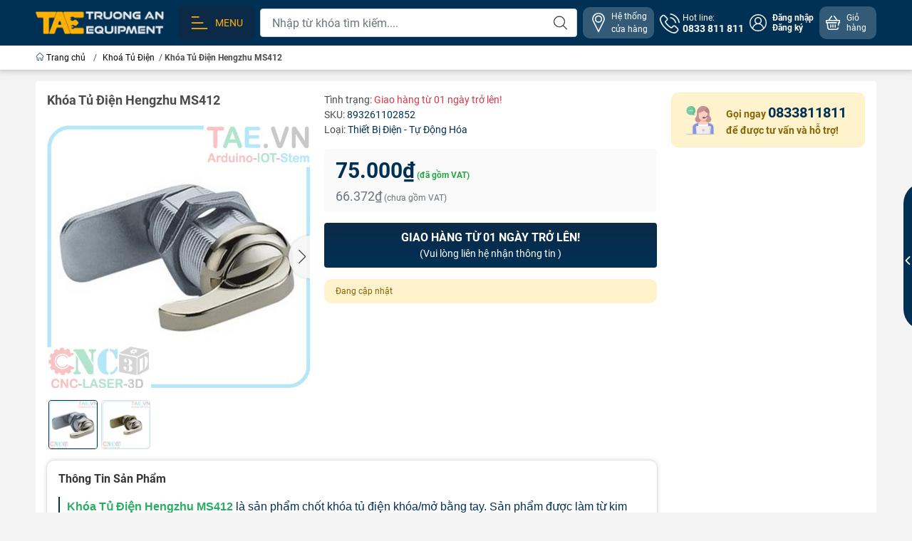

--- FILE ---
content_type: text/html; charset=utf-8
request_url: https://tae.vn/khoa-tu-dien-hengzhu-ms412
body_size: 40996
content:
<!DOCTYPE html>
<html lang="vi">
	<head>
		<meta http-equiv="content-Type" content="text/html; charset=utf-8"/>
		<meta name="theme-color" content="#003155">
		<meta http-equiv="Content-Security-Policy" content="block-all-mixed-content">
		<link rel="canonical" href="https://tae.vn/khoa-tu-dien-hengzhu-ms412"/>
		<meta name='revisit-after' content='2 days' />
		<link rel="preconnect" href="https://tae.vn/khoa-tu-dien-hengzhu-ms412">
		<link rel="preconnect" href="https://bizweb.dktcdn.net" crossorigin>
		<meta name="viewport" content="width=device-width, initial-scale=1, maximum-scale=1.0, user-scalable=yes">			
		<title>Khóa Tủ Điện Hengzhu MS412
Trường An Equipment
</title>
		<!-- ================= Page description ================== -->
		<meta name="description" content="Khóa Tủ Điện Hengzhu MS412 là sản phẩm chốt khóa tủ điện khóa/mở bằng tay. Sản phẩm được làm từ kim loại chắc chắn, thẩm mĩ cao và bền bỉ khi sử dụng.">
		<!-- ================= Meta ================== -->
		<meta name="keywords" content="Khóa Tủ Điện Hengzhu MS412, Khoá Tủ Điện, Vỏ Tủ - Vật Tư Làm Tủ Điện, Điện - Tự Động Hóa, Hengzhu MS412, Khóa Tủ Điện Hengzhu MS412, khóa tủ điện, tủ điện, Trường An Equipment, tae.vn"/>		
		<meta name="robots" content="noodp,index,follow" />
		<link rel="shortcut icon" href="//bizweb.dktcdn.net/100/048/138/themes/908585/assets/favicon.png?1752563783990" type="image/x-icon" />  
		<link rel="preload" href="//bizweb.dktcdn.net/thumb/compact/100/048/138/themes/908585/assets/logo.png?1752563783990" as="image" media="(min-width: 992px)" />
	<meta property="og:type" content="product">
	<meta property="og:title" content="Khóa Tủ Điện Hengzhu MS412">
		<meta property="og:image" content="http://bizweb.dktcdn.net/thumb/grande/100/048/138/products/ms412-copy.jpg?v=1565425582490">
		<meta property="og:image:secure_url" content="https://bizweb.dktcdn.net/thumb/grande/100/048/138/products/ms412-copy.jpg?v=1565425582490">
		<meta property="og:image" content="http://bizweb.dktcdn.net/thumb/grande/100/048/138/products/khoa-tu-dien-m412-2.jpg?v=1565425574330">
		<meta property="og:image:secure_url" content="https://bizweb.dktcdn.net/thumb/grande/100/048/138/products/khoa-tu-dien-m412-2.jpg?v=1565425574330">
	<meta property="og:price:amount" content="75.000">
	<meta property="og:price:currency" content="VND">
<meta property="og:description" content="Khóa Tủ Điện Hengzhu MS412 là sản phẩm chốt khóa tủ điện khóa/mở bằng tay. Sản phẩm được làm từ kim loại chắc chắn, thẩm mĩ cao và bền bỉ khi sử dụng.">
<meta property="og:url" content="https://tae.vn/khoa-tu-dien-hengzhu-ms412">
<meta property="og:site_name" content="Trường An Equipment">		<link rel="dns-prefetch" href="https://fonts.googleapis.com">
		<link rel="dns-prefetch" href="https://fonts.gstatic.com">
		<link rel="dns-prefetch" href="https://bizweb.dktcdn.net">
		<link rel="dns-prefetch" href="https://cdn.jsdelivr.net">
		<link rel="dns-prefetch" href="https://tae.vn">
		<link rel="preload" as="image" href="//bizweb.dktcdn.net/thumb/large/100/048/138/themes/908585/assets/slide-img1.png?1752563783990" media="screen and (max-width: 480px)">
		<link rel="preload" as="image" href="//bizweb.dktcdn.net/thumb/large/100/048/138/themes/908585/assets/slide-img2.png?1752563783990" media="screen and (max-width: 480px)">
<link rel="preload" as="style" href="https://cdn.jsdelivr.net/npm/bootstrap@4.6.2/dist/css/bootstrap.min.css"  type="text/css">
<link rel="stylesheet" href="https://cdn.jsdelivr.net/npm/bootstrap@4.6.2/dist/css/bootstrap.min.css">
<style>
	:root {
		--menuWidth: calc(100% - 20px);
		--leftColBackground: #fff; 
		--lightLeftColBackground: #f3f3f3; /*+5%*/
		--darkLeftColBackground: #22272b; /*-5%*/
		--mainColor: #003155;
		--mainColor2: #0c2a48;
		--menuHover: #ffb000;
		--accentColor1: #929292;
		--accentColor2: #e2590f; /*Màu giá*/
		--accentColor3: ;
		--textColor: #4c4c4c;
		--toastSuccessBg: #d1e7dd;
		--toastSuccessCl: #0f5132;
		--toastWarningBg: #fff3cd;
		--toastWarningCl: #664d03;
		--toastErrorBg: #f8d7da;
		--toastErrorCl: #842029;
		--toastSystemBg: #d3d3d4;
		--toastSystemCl: #f28705;
	}			
	/* vietnamese */
	@font-face {
		font-family: 'Roboto';
		font-style: normal;
		font-weight: 400;
		font-display: swap;
		src: url(https://fonts.gstatic.com/s/roboto/v30/KFOmCnqEu92Fr1Mu7WxKOzY.woff2) format('woff2');
		unicode-range: U+0102-0103, U+0110-0111, U+0128-0129, U+0168-0169, U+01A0-01A1, U+01AF-01B0, U+1EA0-1EF9, U+20AB;
	}
	/* latin */
	@font-face {
		font-family: 'Roboto';
		font-style: normal;
		font-weight: 400;
		font-display: swap;
		src: url(https://fonts.gstatic.com/s/roboto/v30/KFOmCnqEu92Fr1Mu4mxK.woff2) format('woff2');
		unicode-range: U+0000-00FF, U+0131, U+0152-0153, U+02BB-02BC, U+02C6, U+02DA, U+02DC, U+2000-206F, U+2074, U+20AC, U+2122, U+2191, U+2193, U+2212, U+2215, U+FEFF, U+FFFD;
	}
</style>
<link rel="preload" as="style" href="//bizweb.dktcdn.net/100/048/138/themes/908585/assets/swiper.scss.css?1752563783990"  type="text/css">
<link rel="preload" as="style"  href="//bizweb.dktcdn.net/100/048/138/themes/908585/assets/mew_style_gb.scss.css?1752563783990" type="text/css">
<link href="//bizweb.dktcdn.net/100/048/138/themes/908585/assets/swiper.scss.css?1752563783990" rel="stylesheet">
<link href="//bizweb.dktcdn.net/100/048/138/themes/908585/assets/mew_style_gb.scss.css?1752563783990" rel="stylesheet">
<link rel="preload" as="style"  href="//bizweb.dktcdn.net/100/048/138/themes/908585/assets/noindex.scss.css?1752563783990" type="text/css">
<link href="//bizweb.dktcdn.net/100/048/138/themes/908585/assets/noindex.scss.css?1752563783990" rel="stylesheet" type="text/css" media="all" />
<link rel="preload" as="style"  href="//bizweb.dktcdn.net/100/048/138/themes/908585/assets/swatch_style.scss.css?1752563783990" type="text/css">
<link rel="preload" as="style"  href="//bizweb.dktcdn.net/100/048/138/themes/908585/assets/product_style.scss.css?1752563783990" type="text/css">
<link href="//bizweb.dktcdn.net/100/048/138/themes/908585/assets/swatch_style.scss.css?1752563783990" rel="stylesheet" type="text/css" media="all" />
<link href="//bizweb.dktcdn.net/100/048/138/themes/908585/assets/product_style.scss.css?1752563783990" rel="stylesheet" type="text/css" media="all" />




<link rel="preload" as="style"  href="//bizweb.dktcdn.net/100/048/138/themes/908585/assets/mew_noti.scss.css?1752563783990" type="text/css">
<link href="//bizweb.dktcdn.net/100/048/138/themes/908585/assets/mew_noti.scss.css?1752563783990" rel="stylesheet" type="text/css" media="all" />

		<script src="https://cdnjs.cloudflare.com/ajax/libs/jquery/3.6.0/jquery.min.js" integrity="sha512-894YE6QWD5I59HgZOGReFYm4dnWc1Qt5NtvYSaNcOP+u1T9qYdvdihz0PPSiiqn/+/3e7Jo4EaG7TubfWGUrMQ==" crossorigin="anonymous" referrerpolicy="no-referrer"></script>
		<script src="//bizweb.dktcdn.net/assets/themes_support/api.jquery.js" type="text/javascript"></script>
		<link rel="preload" as="script" href="//bizweb.dktcdn.net/100/048/138/themes/908585/assets/axios.min.js?1752563783990" />
		<script src="//bizweb.dktcdn.net/100/048/138/themes/908585/assets/axios.min.js?1752563783990" type="text/javascript"></script>
		
		<script>
	var Bizweb = Bizweb || {};
	Bizweb.store = 'taevn.mysapo.net';
	Bizweb.id = 48138;
	Bizweb.theme = {"id":908585,"name":"WEBSITE TAE - 2023","role":"main"};
	Bizweb.template = 'product';
	if(!Bizweb.fbEventId)  Bizweb.fbEventId = 'xxxxxxxx-xxxx-4xxx-yxxx-xxxxxxxxxxxx'.replace(/[xy]/g, function (c) {
	var r = Math.random() * 16 | 0, v = c == 'x' ? r : (r & 0x3 | 0x8);
				return v.toString(16);
			});		
</script>
<script>
	(function () {
		function asyncLoad() {
			var urls = ["https://productsrecommend.sapoapps.vn/assets/js/script.js?store=taevn.mysapo.net","//promotionpopup.sapoapps.vn/genscript/script.js?store=taevn.mysapo.net","https://memberdeals.sapoapps.vn/scripts/appbulk_member_deals.min.js?store=taevn.mysapo.net","//promotionpopup.sapoapps.vn/genscript/script.js?store=taevn.mysapo.net","https://productsrecommend.sapoapps.vn/assets/js/script.js?store=taevn.mysapo.net","https://google-shopping.sapoapps.vn/conversion-tracker/global-tag/2128.js?store=taevn.mysapo.net","https://google-shopping.sapoapps.vn/conversion-tracker/event-tag/2128.js?store=taevn.mysapo.net","//newproductreviews.sapoapps.vn/assets/js/productreviews.min.js?store=taevn.mysapo.net","https://google-shopping-v2.sapoapps.vn/api/conversion-tracker/global-tag/3395?store=taevn.mysapo.net"];
			for (var i = 0; i < urls.length; i++) {
				var s = document.createElement('script');
				s.type = 'text/javascript';
				s.async = true;
				s.src = urls[i];
				var x = document.getElementsByTagName('script')[0];
				x.parentNode.insertBefore(s, x);
			}
		};
		window.attachEvent ? window.attachEvent('onload', asyncLoad) : window.addEventListener('load', asyncLoad, false);
	})();
</script>


<script>
	window.BizwebAnalytics = window.BizwebAnalytics || {};
	window.BizwebAnalytics.meta = window.BizwebAnalytics.meta || {};
	window.BizwebAnalytics.meta.currency = 'VND';
	window.BizwebAnalytics.tracking_url = '/s';

	var meta = {};
	
	meta.product = {"id": 14699420, "vendor": "", "name": "Khóa Tủ Điện Hengzhu MS412",
	"type": "Thiết Bị Điện - Tự Động Hóa", "price": 75000 };
	
	
	for (var attr in meta) {
	window.BizwebAnalytics.meta[attr] = meta[attr];
	}
</script>

	
		<script src="/dist/js/stats.min.js?v=96f2ff2"></script>
	



<!-- Google tag (gtag.js) -->
<script async src="https://www.googletagmanager.com/gtag/js?id=G-JBHPFXTXCJ"></script>
<script>
  window.dataLayer = window.dataLayer || [];
  function gtag(){dataLayer.push(arguments);}
  gtag('js', new Date());

  gtag('config', 'G-JBHPFXTXCJ');
</script>
<script>

	window.enabled_enhanced_ecommerce = true;

</script>

<script>

	try {
		gtag('event', 'view_item', {
			items: [
				{
					id: 14699420,
					name: "Khóa Tủ Điện Hengzhu MS412",
					brand: null,
					category: "Thiết Bị Điện - Tự Động Hóa",
					variant: null,
					price: '75000'
				}
			]
		});
	} catch(e) { console.error('ga script error', e);}

</script>




<!--Facebook Pixel Code-->
<script>
	!function(f, b, e, v, n, t, s){
	if (f.fbq) return; n = f.fbq = function(){
	n.callMethod?
	n.callMethod.apply(n, arguments):n.queue.push(arguments)}; if (!f._fbq) f._fbq = n;
	n.push = n; n.loaded = !0; n.version = '2.0'; n.queue =[]; t = b.createElement(e); t.async = !0;
	t.src = v; s = b.getElementsByTagName(e)[0]; s.parentNode.insertBefore(t, s)}
	(window,
	document,'script','https://connect.facebook.net/en_US/fbevents.js');
	fbq('init', '1969644603269654', {} , {'agent': 'plsapo'}); // Insert your pixel ID here.
	fbq('track', 'PageView',{},{ eventID: Bizweb.fbEventId });
	
	fbq('track', 'ViewContent', {
	content_ids: [14699420],
	content_name: '"Khóa Tủ Điện Hengzhu MS412"',
	content_type: 'product_group',
	value: '75000',
	currency: window.BizwebAnalytics.meta.currency
	}, { eventID: Bizweb.fbEventId });
	
</script>
<noscript>
	<img height='1' width='1' style='display:none' src='https://www.facebook.com/tr?id=1969644603269654&ev=PageView&noscript=1' />
</noscript>
<!--DO NOT MODIFY-->
<!--End Facebook Pixel Code-->



<script>
	var eventsListenerScript = document.createElement('script');
	eventsListenerScript.async = true;
	
	eventsListenerScript.src = "/dist/js/store_events_listener.min.js?v=1b795e9";
	
	document.getElementsByTagName('head')[0].appendChild(eventsListenerScript);
</script>






		
		
		
		<script rel="dns-prefetch">var ProductReviewsAppUtil=ProductReviewsAppUtil || {};ProductReviewsAppUtil.store={name: 'Trường An Equipment'};</script>


<script type="application/ld+json">
        {
        "@context": "http://schema.org",
        "@type": "BreadcrumbList",
        "itemListElement": 
        [
            {
                "@type": "ListItem",
                "position": 1,
                "item": 
                {
                  "@id": "https://tae.vn",
                  "name": "Trang chủ"
                }
            },
      
            {
                "@type": "ListItem",
                "position": 2,
                "item": 
                {
                  "@id": "https://tae.vn/khoa-tu-dien-hengzhu-ms412",
                  "name": "Khóa Tủ Điện Hengzhu MS412"
                }
            }
      
        
      
      
      
      
    
        ]
        }
</script>
	</head>
	<body id="body_m" >
		<div class="page-body">
			<div class="hidden-md hidden-lg opacity_menu"></div>
			<div class="opacity_filter"></div>
			<div id="body_overlay" class="position-fixed d-none"></div>
			<div class="w-100 clearfix">
<div class="menubar w-100 text-right d-flex d-lg-none position-sticky top-0 align-items-center scroll_down bg_no_index">
	<a href="/" title="Trường An Equipment" class="mr-auto ml-3">
		<img alt="Trường An Equipment" src="//bizweb.dktcdn.net/thumb/small/100/048/138/themes/908585/assets/logo_mobi.png?1752563783990" class="img-fluid mb_logo">
	</a> 
</div>
<div class="bg_head position-fixed w-100 scroll_down d-none"></div>
<div class="col-left position-fixed d-flex flex-column pt-2 pb-2 w-100">
	<div class="container position-relative">
		<div class="row align-items-center">
			<div class="col-12 col-lg-2 d-none d-lg-block">
				<a href="/" title="Trường An Equipment" class="logo">
					<img alt="Trường An Equipment" src="//bizweb.dktcdn.net/100/048/138/themes/908585/assets/logo.png?1752563783990" class="img-fluid">
				</a> 
			</div>
			<div class="col-12 col-lg-10">
				<div class="d-lg-flex align-items-center position-static pr-menu">
					<div class="mr-2 box_menu_main position-static">
						<a href="javascript:;" title="Menu" class="menu_button align-items-center d-flex p-2 pl-xl-3 pr-xl-3 rounded-10 text-uppercase">
							<svg width="32" height="32">
								<use href="#svg-menu" />
							</svg>
							<span>Menu</span>
						</a>
						<div class="col-mobile position-fixed d-flex flex-column pt-lg-2 pb-lg-2 pt-0 pb-0 d-lg-none" id="col-left-mew">
	<div class="align-items-center menu_mobile h-100 position-relative">
		<ul id="menu-mew" class="p-0 m-0 list-unstyled d-lg-flex flex-lg-column">
			
			<li class="level0 d-block w-100 position-static">
				<a title="Điện - Tự Động hóa" href="/thiet-bi-dien-tu-dong-hoa" class="align-items-center d-flex flex-column flex-lg-row js-submenu justify-content-center justify-content-lg-start p-2 position-relative text-center">
					<img class="lazy d-block pb-2 m-auto ml-lg-0 mr-lg-2 pb-lg-0" src="//bizweb.dktcdn.net/100/048/138/themes/908585/assets/placeholder_1x1.png?1752563783990" data-src="https://bizweb.dktcdn.net/100/048/138/collections/icon-dien-tu-dong-hoa.png?v=1685188729807" onError="this.src='//bizweb.dktcdn.net/100/048/138/themes/908585/assets/favicon.png?1752563783990'" alt="Điện - Tự Động hóa">
					<span class="line_1 line_2">Điện - Tự Động hóa</span>
				</a>
				<ul class="lv1 p-0 list-unstyled position-absolute m_chill m-0 row align-content-lg-start">
					<li class="level1 main position-sticky bg-white d-lg-none w-100">
						<a href="/thiet-bi-dien-tu-dong-hoa" class="font-weight-bold d-flex pt-2 pb-2 border-bottom align-items-center w-100 justify-content-center text-main" title="Chi tiết danh mục">
							Chi tiết danh mục
						</a>
					</li>
					<li class="level1 position-relative col-12 col-lg-4 mb-lg-3">
						<a href="/den-chieu-sang-tu-dien-may" class="font-weight-bold d-flex pt-2 pb-2 border-bottom mr-2 ml-2 align-items-center" title="Đèn Chiếu Sáng Tủ Điện - Máy">
							Đèn Chiếu Sáng Tủ Điện - Máy
						</a>
						<ul class="lv2 d-flex list-unstyled flex-column pl-0">
							<li class="level2 position-relative">
								<a href="/" class="h-100 d-flex pl-3 pt-2 pb-2 border-bottom border-lg-none mr-2 ml-2 align-items-center" title="Đèn Chiếu Sáng - Lắp Ngang">
									Đèn Chiếu Sáng - Lắp Ngang
								</a>
							</li>
							<li class="level2 position-relative">
								<a href="/" class="h-100 d-flex pl-3 pt-2 pb-2 border-bottom border-lg-none mr-2 ml-2 align-items-center" title="Đèn Chiếu Sáng - Thao Tác Xoay Gấp">
									Đèn Chiếu Sáng - Thao Tác Xoay Gấp
								</a>
							</li>
						</ul>
					</li>
					<li class="level1 position-relative col-12 col-lg-4 mb-lg-3">
						<a href="/dau-cam-ket-noi-cong-nghiep" class="font-weight-bold d-flex pt-2 pb-2 border-bottom mr-2 ml-2 align-items-center" title="Đầu Cắm Kết Nối Công Nghiệp">
							Đầu Cắm Kết Nối Công Nghiệp
						</a>
						<ul class="lv2 d-flex list-unstyled flex-column pl-0">
							<li class="level2 position-relative">
								<a href="/" class="h-100 d-flex pl-3 pt-2 pb-2 border-bottom border-lg-none mr-2 ml-2 align-items-center" title="Đầu Nối Tròn">
									Đầu Nối Tròn
								</a>
							</li>
							<li class="level2 position-relative">
								<a href="/" class="h-100 d-flex pl-3 pt-2 pb-2 border-bottom border-lg-none mr-2 ml-2 align-items-center" title="Đầu Nối Chữ Nhật">
									Đầu Nối Chữ Nhật
								</a>
							</li>
							<li class="level2 position-relative">
								<a href="/" class="h-100 d-flex pl-3 pt-2 pb-2 border-bottom border-lg-none mr-2 ml-2 align-items-center" title="Đầu Nối Nylon">
									Đầu Nối Nylon
								</a>
							</li>
						</ul>
					</li>
					<li class="level1 position-relative col-12 col-lg-4 mb-lg-3">
						<a href="/day-dan-va-mang-cap" class="font-weight-bold d-flex pt-2 pb-2 border-bottom mr-2 ml-2 align-items-center" title="Dây Dẫn Điện">
							Dây Dẫn Điện
						</a>
						<ul class="lv2 d-flex list-unstyled flex-column pl-0">
							<li class="level2 position-relative">
								<a href="/" class="h-100 d-flex pl-3 pt-2 pb-2 border-bottom border-lg-none mr-2 ml-2 align-items-center" title="Dây Tín Hiệu">
									Dây Tín Hiệu
								</a>
							</li>
						</ul>
					</li>
					<li class="level1 position-relative col-12 col-lg-4 mb-lg-3">
						<a href="/xich-di-day-dien" class="font-weight-bold d-flex pt-2 pb-2 border-bottom mr-2 ml-2 align-items-center" title="Xích Đi Dây Điện">
							Xích Đi Dây Điện
						</a>
						<ul class="lv2 d-flex list-unstyled flex-column pl-0">
							<li class="level2 position-relative">
								<a href="/" class="h-100 d-flex pl-3 pt-2 pb-2 border-bottom border-lg-none mr-2 ml-2 align-items-center" title="Xích Đi Dây Điện Nhựa">
									Xích Đi Dây Điện Nhựa
								</a>
							</li>
							<li class="level2 position-relative">
								<a href="/" class="h-100 d-flex pl-3 pt-2 pb-2 border-bottom border-lg-none mr-2 ml-2 align-items-center" title="Xích Đi Dây Điện Thép">
									Xích Đi Dây Điện Thép
								</a>
							</li>
						</ul>
					</li>
					<li class="level1 position-relative col-12 col-lg-4 mb-lg-3">
						<a href="/thiet-bi-boi-tron-bao-duong" class="font-weight-bold d-flex pt-2 pb-2 border-bottom mr-2 ml-2 align-items-center" title="Thiết Bị Bôi Trơn - Bảo Dưỡng">
							Thiết Bị Bôi Trơn - Bảo Dưỡng
						</a>
						<ul class="lv2 d-flex list-unstyled flex-column pl-0">
							<li class="level2 position-relative">
								<a href="/" class="h-100 d-flex pl-3 pt-2 pb-2 border-bottom border-lg-none mr-2 ml-2 align-items-center" title="Hệ Thống Bơm Dầu">
									Hệ Thống Bơm Dầu
								</a>
							</li>
							<li class="level2 position-relative">
								<a href="/" class="h-100 d-flex pl-3 pt-2 pb-2 border-bottom border-lg-none mr-2 ml-2 align-items-center" title="Hệ Thống Bơm Mỡ">
									Hệ Thống Bơm Mỡ
								</a>
							</li>
						</ul>
					</li>
					<li class="level1 position-relative col-12 col-lg-4 mb-lg-3">
						<a href="/xy-lanh-dien-phu-kien" class="font-weight-bold d-flex pt-2 pb-2 border-bottom mr-2 ml-2 align-items-center" title="Xy Lanh Điện - Phụ Kiện">
							Xy Lanh Điện - Phụ Kiện
						</a>
						<ul class="lv2 d-flex list-unstyled flex-column pl-0">
							<li class="level2 position-relative">
								<a href="/" class="h-100 d-flex pl-3 pt-2 pb-2 border-bottom border-lg-none mr-2 ml-2 align-items-center" title="Bộ Điều Khiển Xy Lanh">
									Bộ Điều Khiển Xy Lanh
								</a>
							</li>
							<li class="level2 position-relative">
								<a href="/" class="h-100 d-flex pl-3 pt-2 pb-2 border-bottom border-lg-none mr-2 ml-2 align-items-center" title="Xy Lanh Điện - Động Cơ DC">
									Xy Lanh Điện - Động Cơ DC
								</a>
							</li>
							<li class="level2 position-relative">
								<a href="/" class="h-100 d-flex pl-3 pt-2 pb-2 border-bottom border-lg-none mr-2 ml-2 align-items-center" title="Xy Lanh Điện - Động Cơ Servo">
									Xy Lanh Điện - Động Cơ Servo
								</a>
							</li>
						</ul>
					</li>
					<li class="level1 position-relative col-12 col-lg-4 mb-lg-3">
						<a href="/dong-co-drivers" class="font-weight-bold d-flex pt-2 pb-2 border-bottom mr-2 ml-2 align-items-center" title="Động Cơ - Servo">
							Động Cơ - Servo
						</a>
						<ul class="lv2 d-flex list-unstyled flex-column pl-0">
							<li class="level2 position-relative">
								<a href="/dong-co-ac-servo" class="h-100 d-flex pl-3 pt-2 pb-2 border-bottom border-lg-none mr-2 ml-2 align-items-center" title="Động Cơ AC Servo">
									Động Cơ AC Servo
								</a>
							</li>
							<li class="level2 position-relative">
								<a href="/dong-co-buoc-stepper" class="h-100 d-flex pl-3 pt-2 pb-2 border-bottom border-lg-none mr-2 ml-2 align-items-center" title="Động Cơ Bước - Stepper">
									Động Cơ Bước - Stepper
								</a>
							</li>
							<li class="level2 position-relative">
								<a href="/dong-co-dc-giam-toc-1" class="h-100 d-flex pl-3 pt-2 pb-2 border-bottom border-lg-none mr-2 ml-2 align-items-center" title="Động Cơ DC - Giảm Tốc">
									Động Cơ DC - Giảm Tốc
								</a>
							</li>
							<li class="level2 position-relative">
								<a href="/dong-co-ac-giam-toc" class="h-100 d-flex pl-3 pt-2 pb-2 border-bottom border-lg-none mr-2 ml-2 align-items-center" title="Động Cơ AC - Giảm Tốc">
									Động Cơ AC - Giảm Tốc
								</a>
							</li>
							<li class="level2 position-relative">
								<a href="/dong-co-brushless" class="h-100 d-flex pl-3 pt-2 pb-2 border-bottom border-lg-none mr-2 ml-2 align-items-center" title="Động Cơ Brushless">
									Động Cơ Brushless
								</a>
							</li>
						</ul>
					</li>
					<li class="level1 position-relative col-12 col-lg-4 mb-lg-3">
						<a href="/motor-bom-nuoc-hoa-chat" class="font-weight-bold d-flex pt-2 pb-2 border-bottom mr-2 ml-2 align-items-center" title="Motor Bơm Nước - Hóa Chất">
							Motor Bơm Nước - Hóa Chất
						</a>
						<ul class="lv2 d-flex list-unstyled flex-column pl-0">
							<li class="level2 position-relative">
								<a href="/" class="h-100 d-flex pl-3 pt-2 pb-2 border-bottom border-lg-none mr-2 ml-2 align-items-center" title="Motor Bơm Nước">
									Motor Bơm Nước
								</a>
							</li>
							<li class="level2 position-relative">
								<a href="/" class="h-100 d-flex pl-3 pt-2 pb-2 border-bottom border-lg-none mr-2 ml-2 align-items-center" title="Motor Bơm Nhu Động">
									Motor Bơm Nhu Động
								</a>
							</li>
						</ul>
					</li>
					<li class="level1 position-relative col-12 col-lg-4 mb-lg-3">
						<a href="/bo-nguon-thiet-bi-cong-suat" class="font-weight-bold d-flex pt-2 pb-2 border-bottom mr-2 ml-2 align-items-center" title="Nguồn Điện">
							Nguồn Điện
						</a>
						<ul class="lv2 d-flex list-unstyled flex-column pl-0">
							<li class="level2 position-relative">
								<a href="/" class="h-100 d-flex pl-3 pt-2 pb-2 border-bottom border-lg-none mr-2 ml-2 align-items-center" title="Nguồn Tổ Ong">
									Nguồn Tổ Ong
								</a>
							</li>
							<li class="level2 position-relative">
								<a href="/" class="h-100 d-flex pl-3 pt-2 pb-2 border-bottom border-lg-none mr-2 ml-2 align-items-center" title="Nguồn Biến Thế">
									Nguồn Biến Thế
								</a>
							</li>
							<li class="level2 position-relative">
								<a href="/" class="h-100 d-flex pl-3 pt-2 pb-2 border-bottom border-lg-none mr-2 ml-2 align-items-center" title="Adapter Chuyển Điện">
									Adapter Chuyển Điện
								</a>
							</li>
							<li class="level2 position-relative">
								<a href="/" class="h-100 d-flex pl-3 pt-2 pb-2 border-bottom border-lg-none mr-2 ml-2 align-items-center" title="Ổ Cắm - Phích Cắm">
									Ổ Cắm - Phích Cắm
								</a>
							</li>
							<li class="level2 position-relative">
								<a href="/" class="h-100 d-flex pl-3 pt-2 pb-2 border-bottom border-lg-none mr-2 ml-2 align-items-center" title="UPS Lưu Điện">
									UPS Lưu Điện
								</a>
							</li>
							<li class="level2 position-relative">
								<a href="/" class="h-100 d-flex pl-3 pt-2 pb-2 border-bottom border-lg-none mr-2 ml-2 align-items-center" title="Bình Ắc Quy">
									Bình Ắc Quy
								</a>
							</li>
							<li class="level2 position-relative">
								<a href="/" class="h-100 d-flex pl-3 pt-2 pb-2 border-bottom border-lg-none mr-2 ml-2 align-items-center" title="Chống Sét">
									Chống Sét
								</a>
							</li>
							<li class="level2 position-relative">
								<a href="/" class="h-100 d-flex pl-3 pt-2 pb-2 border-bottom border-lg-none mr-2 ml-2 align-items-center" title="Lọc Nhiễu Nguồn">
									Lọc Nhiễu Nguồn
								</a>
							</li>
							<li class="level2 position-relative">
								<a href="/" class="h-100 d-flex pl-3 pt-2 pb-2 border-bottom border-lg-none mr-2 ml-2 align-items-center" title="Điện Trở Xả Dòng">
									Điện Trở Xả Dòng
								</a>
							</li>
						</ul>
					</li>
					<li class="level1 position-relative col-12 col-lg-4 mb-lg-3">
						<a href="/cam-bien-cong-tac" class="font-weight-bold d-flex pt-2 pb-2 border-bottom mr-2 ml-2 align-items-center" title="Cảm Biến - Công Tắc Công Nghiệp">
							Cảm Biến - Công Tắc Công Nghiệp
						</a>
						<ul class="lv2 d-flex list-unstyled flex-column pl-0">
							<li class="level2 position-relative">
								<a href="/" class="h-100 d-flex pl-3 pt-2 pb-2 border-bottom border-lg-none mr-2 ml-2 align-items-center" title="Rail Cài Cảm Biến - Phụ Kiện">
									Rail Cài Cảm Biến - Phụ Kiện
								</a>
							</li>
							<li class="level2 position-relative">
								<a href="/" class="h-100 d-flex pl-3 pt-2 pb-2 border-bottom border-lg-none mr-2 ml-2 align-items-center" title="Công Tắc Hành Trình">
									Công Tắc Hành Trình
								</a>
							</li>
							<li class="level2 position-relative">
								<a href="/" class="h-100 d-flex pl-3 pt-2 pb-2 border-bottom border-lg-none mr-2 ml-2 align-items-center" title="Bộ Đếm Rotary - Encoder">
									Bộ Đếm Rotary - Encoder
								</a>
							</li>
							<li class="level2 position-relative">
								<a href="/" class="h-100 d-flex pl-3 pt-2 pb-2 border-bottom border-lg-none mr-2 ml-2 align-items-center" title="Cảm Biến - Nhiệt Độ">
									Cảm Biến - Nhiệt Độ
								</a>
							</li>
							<li class="level2 position-relative">
								<a href="/" class="h-100 d-flex pl-3 pt-2 pb-2 border-bottom border-lg-none mr-2 ml-2 align-items-center" title="Cảm Biến - Áp Suất">
									Cảm Biến - Áp Suất
								</a>
							</li>
							<li class="level2 position-relative">
								<a href="/" class="h-100 d-flex pl-3 pt-2 pb-2 border-bottom border-lg-none mr-2 ml-2 align-items-center" title="Cảm Biến - An Toàn">
									Cảm Biến - An Toàn
								</a>
							</li>
							<li class="level2 position-relative">
								<a href="/" class="h-100 d-flex pl-3 pt-2 pb-2 border-bottom border-lg-none mr-2 ml-2 align-items-center" title="Cảm Biến - Tiệm Cận">
									Cảm Biến - Tiệm Cận
								</a>
							</li>
							<li class="level2 position-relative">
								<a href="/" class="h-100 d-flex pl-3 pt-2 pb-2 border-bottom border-lg-none mr-2 ml-2 align-items-center" title="Cảm Biến - Sợi Quang">
									Cảm Biến - Sợi Quang
								</a>
							</li>
							<li class="level2 position-relative">
								<a href="/" class="h-100 d-flex pl-3 pt-2 pb-2 border-bottom border-lg-none mr-2 ml-2 align-items-center" title="Cảm Biến Chất Lỏng - Khí">
									Cảm Biến Chất Lỏng - Khí
								</a>
							</li>
							<li class="level2 position-relative">
								<a href="/" class="h-100 d-flex pl-3 pt-2 pb-2 border-bottom border-lg-none mr-2 ml-2 align-items-center" title="Cảm Biến Khoảng Cách - Tốc Độ">
									Cảm Biến Khoảng Cách - Tốc Độ
								</a>
							</li>
							<li class="level2 position-relative">
								<a href="/" class="h-100 d-flex pl-3 pt-2 pb-2 border-bottom border-lg-none mr-2 ml-2 align-items-center" title="Cảm Biến Từ - Tiếp Điểm Cửa">
									Cảm Biến Từ - Tiếp Điểm Cửa
								</a>
							</li>
						</ul>
					</li>
					<li class="level1 position-relative col-12 col-lg-4 mb-lg-3">
						<a href="/module-mach-dien-cong-nghiep" class="font-weight-bold d-flex pt-2 pb-2 border-bottom mr-2 ml-2 align-items-center" title="Module - Mạch Điện Công Nghiệp">
							Module - Mạch Điện Công Nghiệp
						</a>
						<ul class="lv2 d-flex list-unstyled flex-column pl-0">
						</ul>
					</li>
					<li class="level1 position-relative col-12 col-lg-4 mb-lg-3">
						<a href="/thiet-bi-giai-nhiet-say" class="font-weight-bold d-flex pt-2 pb-2 border-bottom mr-2 ml-2 align-items-center" title="Thiết Bị Giải Nhiệt - Sấy Tủ">
							Thiết Bị Giải Nhiệt - Sấy Tủ
						</a>
						<ul class="lv2 d-flex list-unstyled flex-column pl-0">
							<li class="level2 position-relative">
								<a href="/" class="h-100 d-flex pl-3 pt-2 pb-2 border-bottom border-lg-none mr-2 ml-2 align-items-center" title="Máy Sấy Tủ Điện">
									Máy Sấy Tủ Điện
								</a>
							</li>
							<li class="level2 position-relative">
								<a href="/" class="h-100 d-flex pl-3 pt-2 pb-2 border-bottom border-lg-none mr-2 ml-2 align-items-center" title="Máy Lạnh Tủ Điện">
									Máy Lạnh Tủ Điện
								</a>
							</li>
							<li class="level2 position-relative">
								<a href="/" class="h-100 d-flex pl-3 pt-2 pb-2 border-bottom border-lg-none mr-2 ml-2 align-items-center" title="Chiller - Két Giải Nhiệt Nước">
									Chiller - Két Giải Nhiệt Nước
								</a>
							</li>
						</ul>
					</li>
					<li class="level1 position-relative col-12 col-lg-4 mb-lg-3">
						<a href="/bo-phat-xung-dieu-khien" class="font-weight-bold d-flex pt-2 pb-2 border-bottom mr-2 ml-2 align-items-center" title="Bộ Phát Xung Điều Khiển">
							Bộ Phát Xung Điều Khiển
						</a>
						<ul class="lv2 d-flex list-unstyled flex-column pl-0">
							<li class="level2 position-relative">
								<a href="/bo-phat-xung-don-truc" class="h-100 d-flex pl-3 pt-2 pb-2 border-bottom border-lg-none mr-2 ml-2 align-items-center" title="Bộ Phát Xung Đơn Trục">
									Bộ Phát Xung Đơn Trục
								</a>
							</li>
						</ul>
					</li>
					<li class="level1 position-relative col-12 col-lg-4 mb-lg-3">
						<a href="/vat-tu-dien-dieu-khien" class="font-weight-bold d-flex pt-2 pb-2 border-bottom mr-2 ml-2 align-items-center" title="Vật Tư Điện Điều Khiển">
							Vật Tư Điện Điều Khiển
						</a>
						<ul class="lv2 d-flex list-unstyled flex-column pl-0">
							<li class="level2 position-relative">
								<a href="/" class="h-100 d-flex pl-3 pt-2 pb-2 border-bottom border-lg-none mr-2 ml-2 align-items-center" title="Relays">
									Relays
								</a>
							</li>
							<li class="level2 position-relative">
								<a href="/" class="h-100 d-flex pl-3 pt-2 pb-2 border-bottom border-lg-none mr-2 ml-2 align-items-center" title="Timers">
									Timers
								</a>
							</li>
							<li class="level2 position-relative">
								<a href="/" class="h-100 d-flex pl-3 pt-2 pb-2 border-bottom border-lg-none mr-2 ml-2 align-items-center" title="Counters">
									Counters
								</a>
							</li>
							<li class="level2 position-relative">
								<a href="/" class="h-100 d-flex pl-3 pt-2 pb-2 border-bottom border-lg-none mr-2 ml-2 align-items-center" title="Đèn Báo Tín Hiệu">
									Đèn Báo Tín Hiệu
								</a>
							</li>
							<li class="level2 position-relative">
								<a href="/" class="h-100 d-flex pl-3 pt-2 pb-2 border-bottom border-lg-none mr-2 ml-2 align-items-center" title="Đèn Báo Cảnh Báo">
									Đèn Báo Cảnh Báo
								</a>
							</li>
							<li class="level2 position-relative">
								<a href="/" class="h-100 d-flex pl-3 pt-2 pb-2 border-bottom border-lg-none mr-2 ml-2 align-items-center" title="Còi - Loa Cảnh Báo">
									Còi - Loa Cảnh Báo
								</a>
							</li>
							<li class="level2 position-relative">
								<a href="/" class="h-100 d-flex pl-3 pt-2 pb-2 border-bottom border-lg-none mr-2 ml-2 align-items-center" title="Cầu Chì - Mạch Bảo Vệ">
									Cầu Chì - Mạch Bảo Vệ
								</a>
							</li>
							<li class="level2 position-relative">
								<a href="/" class="h-100 d-flex pl-3 pt-2 pb-2 border-bottom border-lg-none mr-2 ml-2 align-items-center" title="Nút Nhấn Công Nghiệp">
									Nút Nhấn Công Nghiệp
								</a>
							</li>
							<li class="level2 position-relative">
								<a href="/" class="h-100 d-flex pl-3 pt-2 pb-2 border-bottom border-lg-none mr-2 ml-2 align-items-center" title="Quạt - Tản Nhiệt">
									Quạt - Tản Nhiệt
								</a>
							</li>
							<li class="level2 position-relative">
								<a href="/" class="h-100 d-flex pl-3 pt-2 pb-2 border-bottom border-lg-none mr-2 ml-2 align-items-center" title="Cầu Đấu Điện - Terminal Block">
									Cầu Đấu Điện - Terminal Block
								</a>
							</li>
						</ul>
					</li>
					<li class="level1 position-relative col-12 col-lg-4 mb-lg-3">
						<a href="/thiet-bi-dong-cat-dien" class="font-weight-bold d-flex pt-2 pb-2 border-bottom mr-2 ml-2 align-items-center" title="Thiết Bị Đóng - Cắt Điện">
							Thiết Bị Đóng - Cắt Điện
						</a>
						<ul class="lv2 d-flex list-unstyled flex-column pl-0">
							<li class="level2 position-relative">
								<a href="/" class="h-100 d-flex pl-3 pt-2 pb-2 border-bottom border-lg-none mr-2 ml-2 align-items-center" title="Cầu Chì">
									Cầu Chì
								</a>
							</li>
							<li class="level2 position-relative">
								<a href="/" class="h-100 d-flex pl-3 pt-2 pb-2 border-bottom border-lg-none mr-2 ml-2 align-items-center" title="CB - Cầu Dao">
									CB - Cầu Dao
								</a>
							</li>
							<li class="level2 position-relative">
								<a href="/" class="h-100 d-flex pl-3 pt-2 pb-2 border-bottom border-lg-none mr-2 ml-2 align-items-center" title="Khởi Động Từ">
									Khởi Động Từ
								</a>
							</li>
						</ul>
					</li>
					<li class="level1 position-relative col-12 col-lg-4 mb-lg-3">
						<a href="/bien-tan-1" class="font-weight-bold d-flex pt-2 pb-2 border-bottom mr-2 ml-2 align-items-center" title="Biến Tần - Điều Chỉnh Tốc">
							Biến Tần - Điều Chỉnh Tốc
						</a>
						<ul class="lv2 d-flex list-unstyled flex-column pl-0">
							<li class="level2 position-relative">
								<a href="/" class="h-100 d-flex pl-3 pt-2 pb-2 border-bottom border-lg-none mr-2 ml-2 align-items-center" title="Biến Tần 3 Pha 380V">
									Biến Tần 3 Pha 380V
								</a>
							</li>
							<li class="level2 position-relative">
								<a href="/" class="h-100 d-flex pl-3 pt-2 pb-2 border-bottom border-lg-none mr-2 ml-2 align-items-center" title="Biến Tần 1 Pha 220V">
									Biến Tần 1 Pha 220V
								</a>
							</li>
						</ul>
					</li>
					<li class="level1 position-relative col-12 col-lg-4 mb-lg-3">
						<a href="/thiet-bi-dieu-khien-lap-trinh" class="font-weight-bold d-flex pt-2 pb-2 border-bottom mr-2 ml-2 align-items-center" title="PLC - HMI">
							PLC - HMI
						</a>
						<ul class="lv2 d-flex list-unstyled flex-column pl-0">
							<li class="level2 position-relative">
								<a href="/plc-mitsubishi-modules" class="h-100 d-flex pl-3 pt-2 pb-2 border-bottom border-lg-none mr-2 ml-2 align-items-center" title="PLC - HMI Mitsubishi">
									PLC - HMI Mitsubishi
								</a>
							</li>
							<li class="level2 position-relative">
								<a href="/plc-delta-va-modules" class="h-100 d-flex pl-3 pt-2 pb-2 border-bottom border-lg-none mr-2 ml-2 align-items-center" title="PLC - HMI Delta">
									PLC - HMI Delta
								</a>
							</li>
							<li class="level2 position-relative">
								<a href="/plc-wecon" class="h-100 d-flex pl-3 pt-2 pb-2 border-bottom border-lg-none mr-2 ml-2 align-items-center" title="PLC - HMI Wecon">
									PLC - HMI Wecon
								</a>
							</li>
							<li class="level2 position-relative">
								<a href="/plc-coolmay" class="h-100 d-flex pl-3 pt-2 pb-2 border-bottom border-lg-none mr-2 ml-2 align-items-center" title="PLC - HMI Coolmay">
									PLC - HMI Coolmay
								</a>
							</li>
							<li class="level2 position-relative">
								<a href="/plc-hmi-lichuan" class="h-100 d-flex pl-3 pt-2 pb-2 border-bottom border-lg-none mr-2 ml-2 align-items-center" title="PLC - HMI Lichuan">
									PLC - HMI Lichuan
								</a>
							</li>
							<li class="level2 position-relative">
								<a href="/plc-hmi-xinjie" class="h-100 d-flex pl-3 pt-2 pb-2 border-bottom border-lg-none mr-2 ml-2 align-items-center" title="PLC - HMI Xinjie">
									PLC - HMI Xinjie
								</a>
							</li>
							<li class="level2 position-relative">
								<a href="/plc-hmi-inovance" class="h-100 d-flex pl-3 pt-2 pb-2 border-bottom border-lg-none mr-2 ml-2 align-items-center" title="PLC - HMI Inovance">
									PLC - HMI Inovance
								</a>
							</li>
							<li class="level2 position-relative">
								<a href="/plc-hmi-kinco" class="h-100 d-flex pl-3 pt-2 pb-2 border-bottom border-lg-none mr-2 ml-2 align-items-center" title="PLC - HMI Kinco">
									PLC - HMI Kinco
								</a>
							</li>
							<li class="level2 position-relative">
								<a href="/plc-oem" class="h-100 d-flex pl-3 pt-2 pb-2 border-bottom border-lg-none mr-2 ml-2 align-items-center" title="PLC OEM">
									PLC OEM
								</a>
							</li>
							<li class="level2 position-relative">
								<a href="/touch-panel-hmi" class="h-100 d-flex pl-3 pt-2 pb-2 border-bottom border-lg-none mr-2 ml-2 align-items-center" title="Touch Panel - HMI">
									Touch Panel - HMI
								</a>
							</li>
							<li class="level2 position-relative">
								<a href="/cap-ket-noi-phu-kien-plc" class="h-100 d-flex pl-3 pt-2 pb-2 border-bottom border-lg-none mr-2 ml-2 align-items-center" title="Cáp Kết Nối - Phụ Kiện PLC">
									Cáp Kết Nối - Phụ Kiện PLC
								</a>
							</li>
						</ul>
					</li>
				</ul>
							</li>
			
			<li class="level0 d-block w-100 position-static">
				<a title="Cơ Khí - Tự Động Hóa" href="/thiet-bi-co-khi-tu-dong-hoa" class="align-items-center d-flex flex-column flex-lg-row js-submenu justify-content-center justify-content-lg-start p-2 position-relative text-center">
					<img class="lazy d-block pb-2 m-auto ml-lg-0 mr-lg-2 pb-lg-0" src="//bizweb.dktcdn.net/100/048/138/themes/908585/assets/placeholder_1x1.png?1752563783990" data-src="https://bizweb.dktcdn.net/100/048/138/collections/icon-co-khi.png?v=1685188646983" onError="this.src='//bizweb.dktcdn.net/100/048/138/themes/908585/assets/favicon.png?1752563783990'" alt="Cơ Khí - Tự Động Hóa">
					<span class="line_1 line_2">Cơ Khí - Tự Động Hóa</span>
				</a>
				<ul class="lv1 p-0 list-unstyled position-absolute m_chill m-0 row align-content-lg-start">
					<li class="level1 main position-sticky bg-white d-lg-none w-100">
						<a href="/thiet-bi-co-khi-tu-dong-hoa" class="font-weight-bold d-flex pt-2 pb-2 border-bottom align-items-center w-100 justify-content-center text-main" title="Chi tiết danh mục">
							Chi tiết danh mục
						</a>
					</li>
					<li class="level1 position-relative col-12 col-lg-4 mb-lg-3">
						<a href="/day-dai-pulley-1" class="font-weight-bold d-flex pt-2 pb-2 border-bottom mr-2 ml-2 align-items-center" title="Dây Đai - Pulley">
							Dây Đai - Pulley
						</a>
						<ul class="lv2 d-flex list-unstyled flex-column pl-0">
							<li class="level2 position-relative">
								<a href="/day-dai-pulley-gt2" class="h-100 d-flex pl-3 pt-2 pb-2 border-bottom border-lg-none mr-2 ml-2 align-items-center" title="Dây Đai Răng - Pulley GT2">
									Dây Đai Răng - Pulley GT2
								</a>
							</li>
							<li class="level2 position-relative">
								<a href="/day-dai-pulley-3m" class="h-100 d-flex pl-3 pt-2 pb-2 border-bottom border-lg-none mr-2 ml-2 align-items-center" title="Dây Đai Răng - Pulley 3M">
									Dây Đai Răng - Pulley 3M
								</a>
							</li>
							<li class="level2 position-relative">
								<a href="/day-dai-pulley-5m" class="h-100 d-flex pl-3 pt-2 pb-2 border-bottom border-lg-none mr-2 ml-2 align-items-center" title="Dây Đai Răng - Pulley 5M">
									Dây Đai Răng - Pulley 5M
								</a>
							</li>
							<li class="level2 position-relative">
								<a href="/" class="h-100 d-flex pl-3 pt-2 pb-2 border-bottom border-lg-none mr-2 ml-2 align-items-center" title="Dây Đai Tròn - Pulley">
									Dây Đai Tròn - Pulley
								</a>
							</li>
							<li class="level2 position-relative">
								<a href="/" class="h-100 d-flex pl-3 pt-2 pb-2 border-bottom border-lg-none mr-2 ml-2 align-items-center" title="Dây Đai V - Pulley">
									Dây Đai V - Pulley
								</a>
							</li>
						</ul>
					</li>
					<li class="level1 position-relative col-12 col-lg-4 mb-lg-3">
						<a href="/khop-noi-truc-noi-1" class="font-weight-bold d-flex pt-2 pb-2 border-bottom mr-2 ml-2 align-items-center" title="Khớp Nối - Trục Nối">
							Khớp Nối - Trục Nối
						</a>
						<ul class="lv2 d-flex list-unstyled flex-column pl-0">
							<li class="level2 position-relative">
								<a href="/khop-noi-mem" class="h-100 d-flex pl-3 pt-2 pb-2 border-bottom border-lg-none mr-2 ml-2 align-items-center" title="Khớp Nối Mềm">
									Khớp Nối Mềm
								</a>
							</li>
							<li class="level2 position-relative">
								<a href="/khop-noi-cung-1" class="h-100 d-flex pl-3 pt-2 pb-2 border-bottom border-lg-none mr-2 ml-2 align-items-center" title="Khớp Nối Cứng">
									Khớp Nối Cứng
								</a>
							</li>
							<li class="level2 position-relative">
								<a href="/" class="h-100 d-flex pl-3 pt-2 pb-2 border-bottom border-lg-none mr-2 ml-2 align-items-center" title="Khớp Nối Đa Hướng - Mặt Bích">
									Khớp Nối Đa Hướng - Mặt Bích
								</a>
							</li>
						</ul>
					</li>
					<li class="level1 position-relative col-12 col-lg-4 mb-lg-3">
						<a href="/vitme-dai-oc" class="font-weight-bold d-flex pt-2 pb-2 border-bottom mr-2 ml-2 align-items-center" title="Vitme - Đai Ốc">
							Vitme - Đai Ốc
						</a>
						<ul class="lv2 d-flex list-unstyled flex-column pl-0">
							<li class="level2 position-relative">
								<a href="/vitme-bi-dai-oc" class="h-100 d-flex pl-3 pt-2 pb-2 border-bottom border-lg-none mr-2 ml-2 align-items-center" title="Vitme Bi - Đai Ốc">
									Vitme Bi - Đai Ốc
								</a>
							</li>
							<li class="level2 position-relative">
								<a href="/vitme-t-dai-oc" class="h-100 d-flex pl-3 pt-2 pb-2 border-bottom border-lg-none mr-2 ml-2 align-items-center" title="Vitme Rãnh T - Đai Ốc">
									Vitme Rãnh T - Đai Ốc
								</a>
							</li>
						</ul>
					</li>
					<li class="level1 position-relative col-12 col-lg-4 mb-lg-3">
						<a href="/goi-do-support" class="font-weight-bold d-flex pt-2 pb-2 border-bottom mr-2 ml-2 align-items-center" title="Gối Đỡ - Shaft Support">
							Gối Đỡ - Shaft Support
						</a>
						<ul class="lv2 d-flex list-unstyled flex-column pl-0">
							<li class="level2 position-relative">
								<a href="/goi-do-bk-bf-vitme" class="h-100 d-flex pl-3 pt-2 pb-2 border-bottom border-lg-none mr-2 ml-2 align-items-center" title="Gối Đỡ Vitme">
									Gối Đỡ Vitme
								</a>
							</li>
							<li class="level2 position-relative">
								<a href="/goi-do-truc-tron" class="h-100 d-flex pl-3 pt-2 pb-2 border-bottom border-lg-none mr-2 ml-2 align-items-center" title="Gối Đỡ Trục Tròn">
									Gối Đỡ Trục Tròn
								</a>
							</li>
						</ul>
					</li>
					<li class="level1 position-relative col-12 col-lg-4 mb-lg-3">
						<a href="/ray-truot-con-truot-1" class="font-weight-bold d-flex pt-2 pb-2 border-bottom mr-2 ml-2 align-items-center" title="Ray Trượt - Con Trượt">
							Ray Trượt - Con Trượt
						</a>
						<ul class="lv2 d-flex list-unstyled flex-column pl-0">
							<li class="level2 position-relative">
								<a href="/ray-truot-tron-con-truot" class="h-100 d-flex pl-3 pt-2 pb-2 border-bottom border-lg-none mr-2 ml-2 align-items-center" title="Ray Tượt - Con Trượt Tròn">
									Ray Tượt - Con Trượt Tròn
								</a>
							</li>
							<li class="level2 position-relative">
								<a href="/ray-truot-vuong-con-truot" class="h-100 d-flex pl-3 pt-2 pb-2 border-bottom border-lg-none mr-2 ml-2 align-items-center" title="Ray Trượt - Con Trượt Vuông">
									Ray Trượt - Con Trượt Vuông
								</a>
							</li>
						</ul>
					</li>
					<li class="level1 position-relative col-12 col-lg-4 mb-lg-3">
						<a href="/cover-bao-ve-chan-bui" class="font-weight-bold d-flex pt-2 pb-2 border-bottom mr-2 ml-2 align-items-center" title="Cover Bảo Vệ - Chắn Bụi">
							Cover Bảo Vệ - Chắn Bụi
						</a>
						<ul class="lv2 d-flex list-unstyled flex-column pl-0">
							<li class="level2 position-relative">
								<a href="/" class="h-100 d-flex pl-3 pt-2 pb-2 border-bottom border-lg-none mr-2 ml-2 align-items-center" title="Chắn Bụi Xếp">
									Chắn Bụi Xếp
								</a>
							</li>
							<li class="level2 position-relative">
								<a href="/" class="h-100 d-flex pl-3 pt-2 pb-2 border-bottom border-lg-none mr-2 ml-2 align-items-center" title="Chắn Bụi Tròn">
									Chắn Bụi Tròn
								</a>
							</li>
						</ul>
					</li>
					<li class="level1 position-relative col-12 col-lg-4 mb-lg-3">
						<a href="/slider-actuators-combo-truot" class="font-weight-bold d-flex pt-2 pb-2 border-bottom mr-2 ml-2 align-items-center" title="Slider Actuators - Combo Trượt">
							Slider Actuators - Combo Trượt
						</a>
						<ul class="lv2 d-flex list-unstyled flex-column pl-0">
							<li class="level2 position-relative">
								<a href="/" class="h-100 d-flex pl-3 pt-2 pb-2 border-bottom border-lg-none mr-2 ml-2 align-items-center" title="Slider Trượt Vitme">
									Slider Trượt Vitme
								</a>
							</li>
							<li class="level2 position-relative">
								<a href="/" class="h-100 d-flex pl-3 pt-2 pb-2 border-bottom border-lg-none mr-2 ml-2 align-items-center" title="Slider Trượt Dây Đai">
									Slider Trượt Dây Đai
								</a>
							</li>
							<li class="level2 position-relative">
								<a href="/" class="h-100 d-flex pl-3 pt-2 pb-2 border-bottom border-lg-none mr-2 ml-2 align-items-center" title="Slider Trượt Thanh Răng">
									Slider Trượt Thanh Răng
								</a>
							</li>
						</ul>
					</li>
					<li class="level1 position-relative col-12 col-lg-4 mb-lg-3">
						<a href="/thanh-rang-banh-rang-1" class="font-weight-bold d-flex pt-2 pb-2 border-bottom mr-2 ml-2 align-items-center" title="Thanh Răng - Bánh Răng">
							Thanh Răng - Bánh Răng
						</a>
						<ul class="lv2 d-flex list-unstyled flex-column pl-0">
							<li class="level2 position-relative">
								<a href="/" class="h-100 d-flex pl-3 pt-2 pb-2 border-bottom border-lg-none mr-2 ml-2 align-items-center" title="Thanh Răng - Bánh Răng Thẳng">
									Thanh Răng - Bánh Răng Thẳng
								</a>
							</li>
							<li class="level2 position-relative">
								<a href="/" class="h-100 d-flex pl-3 pt-2 pb-2 border-bottom border-lg-none mr-2 ml-2 align-items-center" title="Thanh Răng - Bánh Răng Chéo">
									Thanh Răng - Bánh Răng Chéo
								</a>
							</li>
						</ul>
					</li>
					<li class="level1 position-relative col-12 col-lg-4 mb-lg-3">
						<a href="/hop-so-giam-toc" class="font-weight-bold d-flex pt-2 pb-2 border-bottom mr-2 ml-2 align-items-center" title="Hộp Số Giảm Tốc">
							Hộp Số Giảm Tốc
						</a>
						<ul class="lv2 d-flex list-unstyled flex-column pl-0">
							<li class="level2 position-relative">
								<a href="/" class="h-100 d-flex pl-3 pt-2 pb-2 border-bottom border-lg-none mr-2 ml-2 align-items-center" title="Hộp Số - Dây Đai">
									Hộp Số - Dây Đai
								</a>
							</li>
							<li class="level2 position-relative">
								<a href="/" class="h-100 d-flex pl-3 pt-2 pb-2 border-bottom border-lg-none mr-2 ml-2 align-items-center" title="Hộp Số - Harmonic">
									Hộp Số - Harmonic
								</a>
							</li>
							<li class="level2 position-relative">
								<a href="/" class="h-100 d-flex pl-3 pt-2 pb-2 border-bottom border-lg-none mr-2 ml-2 align-items-center" title="Hộp số - Hành Tinh">
									Hộp số - Hành Tinh
								</a>
							</li>
							<li class="level2 position-relative">
								<a href="/" class="h-100 d-flex pl-3 pt-2 pb-2 border-bottom border-lg-none mr-2 ml-2 align-items-center" title="Hộp Số - Bánh Vít Trục Vit">
									Hộp Số - Bánh Vít Trục Vit
								</a>
							</li>
						</ul>
					</li>
					<li class="level1 position-relative col-12 col-lg-4 mb-lg-3">
						<a href="/vong-bi-bac-dan-1" class="font-weight-bold d-flex pt-2 pb-2 border-bottom mr-2 ml-2 align-items-center" title="Vòng Bi - Bạc Đạn">
							Vòng Bi - Bạc Đạn
						</a>
						<ul class="lv2 d-flex list-unstyled flex-column pl-0">
							<li class="level2 position-relative">
								<a href="/" class="h-100 d-flex pl-3 pt-2 pb-2 border-bottom border-lg-none mr-2 ml-2 align-items-center" title="Vòng Bi - Cầu">
									Vòng Bi - Cầu
								</a>
							</li>
							<li class="level2 position-relative">
								<a href="/" class="h-100 d-flex pl-3 pt-2 pb-2 border-bottom border-lg-none mr-2 ml-2 align-items-center" title="Vòng Bi - Đũa">
									Vòng Bi - Đũa
								</a>
							</li>
							<li class="level2 position-relative">
								<a href="/" class="h-100 d-flex pl-3 pt-2 pb-2 border-bottom border-lg-none mr-2 ml-2 align-items-center" title="Vòng Bi - Mắt Trâu">
									Vòng Bi - Mắt Trâu
								</a>
							</li>
							<li class="level2 position-relative">
								<a href="/" class="h-100 d-flex pl-3 pt-2 pb-2 border-bottom border-lg-none mr-2 ml-2 align-items-center" title="Cam - Con Lăn Dẫn Hướng">
									Cam - Con Lăn Dẫn Hướng
								</a>
							</li>
						</ul>
					</li>
					<li class="level1 position-relative col-12 col-lg-4 mb-lg-3">
						<a href="/nhong-xich-day-xich" class="font-weight-bold d-flex pt-2 pb-2 border-bottom mr-2 ml-2 align-items-center" title="Nhông Xích - Dây Xích">
							Nhông Xích - Dây Xích
						</a>
						<ul class="lv2 d-flex list-unstyled flex-column pl-0">
							<li class="level2 position-relative">
								<a href="/" class="h-100 d-flex pl-3 pt-2 pb-2 border-bottom border-lg-none mr-2 ml-2 align-items-center" title="Dây Xích">
									Dây Xích
								</a>
							</li>
							<li class="level2 position-relative">
								<a href="/" class="h-100 d-flex pl-3 pt-2 pb-2 border-bottom border-lg-none mr-2 ml-2 align-items-center" title="Bánh Xích">
									Bánh Xích
								</a>
							</li>
						</ul>
					</li>
					<li class="level1 position-relative col-12 col-lg-4 mb-lg-3">
						<a href="/chan-de-can-bang-may" class="font-weight-bold d-flex pt-2 pb-2 border-bottom mr-2 ml-2 align-items-center" title="Chân Đế - Cân Bằng Máy">
							Chân Đế - Cân Bằng Máy
						</a>
						<ul class="lv2 d-flex list-unstyled flex-column pl-0">
						</ul>
					</li>
				</ul>
							</li>
			
			<li class="level0 d-block w-100 position-static">
				<a title="Vật Tư Khí Nén" href="/vat-tu-khi-nen" class="align-items-center d-flex flex-column flex-lg-row js-submenu justify-content-center justify-content-lg-start p-2 position-relative text-center">
					<img class="lazy d-block pb-2 m-auto ml-lg-0 mr-lg-2 pb-lg-0" src="//bizweb.dktcdn.net/100/048/138/themes/908585/assets/placeholder_1x1.png?1752563783990" data-src="https://bizweb.dktcdn.net/100/048/138/collections/icon-may-bom.png?v=1685200760897" onError="this.src='//bizweb.dktcdn.net/100/048/138/themes/908585/assets/favicon.png?1752563783990'" alt="Vật Tư Khí Nén">
					<span class="line_1 line_2">Vật Tư Khí Nén</span>
				</a>
				<ul class="lv1 p-0 list-unstyled position-absolute m_chill m-0 row align-content-lg-start">
					<li class="level1 main position-sticky bg-white d-lg-none w-100">
						<a href="/vat-tu-khi-nen" class="font-weight-bold d-flex pt-2 pb-2 border-bottom align-items-center w-100 justify-content-center text-main" title="Chi tiết danh mục">
							Chi tiết danh mục
						</a>
					</li>
					<li class="level1 position-relative col-12 col-lg-4 mb-lg-3">
						<a href="/voi-phun-suong-tuoi-nguoi" class="font-weight-bold d-flex pt-2 pb-2 border-bottom mr-2 ml-2 align-items-center" title="Vòi Phun Sương - Tưới Nguội">
							Vòi Phun Sương - Tưới Nguội
						</a>
						<ul class="lv2 d-flex list-unstyled flex-column pl-0">
						</ul>
					</li>
					<li class="level1 position-relative col-12 col-lg-4 mb-lg-3">
						<a href="/xy-lanh-khi-nen-1" class="font-weight-bold d-flex pt-2 pb-2 border-bottom mr-2 ml-2 align-items-center" title="Xy Lanh">
							Xy Lanh
						</a>
						<ul class="lv2 d-flex list-unstyled flex-column pl-0">
						</ul>
					</li>
					<li class="level1 position-relative col-12 col-lg-4 mb-lg-3">
						<a href="/ong-khi-nen" class="font-weight-bold d-flex pt-2 pb-2 border-bottom mr-2 ml-2 align-items-center" title="Ống Khí Nén">
							Ống Khí Nén
						</a>
						<ul class="lv2 d-flex list-unstyled flex-column pl-0">
						</ul>
					</li>
					<li class="level1 position-relative col-12 col-lg-4 mb-lg-3">
						<a href="/van-tu-solenoid" class="font-weight-bold d-flex pt-2 pb-2 border-bottom mr-2 ml-2 align-items-center" title="Van Điện Từ - Solenoid">
							Van Điện Từ - Solenoid
						</a>
						<ul class="lv2 d-flex list-unstyled flex-column pl-0">
						</ul>
					</li>
					<li class="level1 position-relative col-12 col-lg-4 mb-lg-3">
						<a href="/bo-loc-khi" class="font-weight-bold d-flex pt-2 pb-2 border-bottom mr-2 ml-2 align-items-center" title="Bộ Lọc Khí">
							Bộ Lọc Khí
						</a>
						<ul class="lv2 d-flex list-unstyled flex-column pl-0">
						</ul>
					</li>
					<li class="level1 position-relative col-12 col-lg-4 mb-lg-3">
						<a href="/dong-ho-ap-suat" class="font-weight-bold d-flex pt-2 pb-2 border-bottom mr-2 ml-2 align-items-center" title="Đồng Hồ Áp Suất">
							Đồng Hồ Áp Suất
						</a>
						<ul class="lv2 d-flex list-unstyled flex-column pl-0">
						</ul>
					</li>
					<li class="level1 position-relative col-12 col-lg-4 mb-lg-3">
						<a href="/tiet-luu-khi" class="font-weight-bold d-flex pt-2 pb-2 border-bottom mr-2 ml-2 align-items-center" title="Tiết Lưu Khí">
							Tiết Lưu Khí
						</a>
						<ul class="lv2 d-flex list-unstyled flex-column pl-0">
						</ul>
					</li>
					<li class="level1 position-relative col-12 col-lg-4 mb-lg-3">
						<a href="/dau-noi-khi" class="font-weight-bold d-flex pt-2 pb-2 border-bottom mr-2 ml-2 align-items-center" title="Đầu Nối Khí">
							Đầu Nối Khí
						</a>
						<ul class="lv2 d-flex list-unstyled flex-column pl-0">
						</ul>
					</li>
					<li class="level1 position-relative col-12 col-lg-4 mb-lg-3">
						<a href="/dau-noi-nhanh" class="font-weight-bold d-flex pt-2 pb-2 border-bottom mr-2 ml-2 align-items-center" title="Đầu Nối Nhanh">
							Đầu Nối Nhanh
						</a>
						<ul class="lv2 d-flex list-unstyled flex-column pl-0">
						</ul>
					</li>
					<li class="level1 position-relative col-12 col-lg-4 mb-lg-3">
						<a href="/dau-giam-thanh" class="font-weight-bold d-flex pt-2 pb-2 border-bottom mr-2 ml-2 align-items-center" title="Đầu Giảm Thanh">
							Đầu Giảm Thanh
						</a>
						<ul class="lv2 d-flex list-unstyled flex-column pl-0">
						</ul>
					</li>
					<li class="level1 position-relative col-12 col-lg-4 mb-lg-3">
						<a href="/sung-xit-hoi" class="font-weight-bold d-flex pt-2 pb-2 border-bottom mr-2 ml-2 align-items-center" title="Súng Xịt Hơi">
							Súng Xịt Hơi
						</a>
						<ul class="lv2 d-flex list-unstyled flex-column pl-0">
						</ul>
					</li>
					<li class="level1 position-relative col-12 col-lg-4 mb-lg-3">
						<a href="/may-nen-khi" class="font-weight-bold d-flex pt-2 pb-2 border-bottom mr-2 ml-2 align-items-center" title="Máy Nén Khí">
							Máy Nén Khí
						</a>
						<ul class="lv2 d-flex list-unstyled flex-column pl-0">
						</ul>
					</li>
					<li class="level1 position-relative col-12 col-lg-4 mb-lg-3">
						<a href="/bom-chan-khong" class="font-weight-bold d-flex pt-2 pb-2 border-bottom mr-2 ml-2 align-items-center" title="Bơm Chân Không">
							Bơm Chân Không
						</a>
						<ul class="lv2 d-flex list-unstyled flex-column pl-0">
						</ul>
					</li>
					<li class="level1 position-relative col-12 col-lg-4 mb-lg-3">
						<a href="/giac-hut-chan-khong" class="font-weight-bold d-flex pt-2 pb-2 border-bottom mr-2 ml-2 align-items-center" title="Giác Hút Chân Không">
							Giác Hút Chân Không
						</a>
						<ul class="lv2 d-flex list-unstyled flex-column pl-0">
						</ul>
					</li>
					<li class="level1 position-relative col-12 col-lg-4 mb-lg-3">
						<a href="/vat-tu-chan-khong" class="font-weight-bold d-flex pt-2 pb-2 border-bottom mr-2 ml-2 align-items-center" title="Vật Tư Lắp Chân Không">
							Vật Tư Lắp Chân Không
						</a>
						<ul class="lv2 d-flex list-unstyled flex-column pl-0">
						</ul>
					</li>
				</ul>
							</li>
			
			<li class="level0 d-block w-100 position-static">
				<a title="Vỏ Tủ - Vật Tư Làm Tủ Điện" href="/vo-tu-vat-tu-tu-dien" class="align-items-center d-flex flex-column flex-lg-row js-submenu justify-content-center justify-content-lg-start p-2 position-relative text-center">
					<img class="lazy d-block pb-2 m-auto ml-lg-0 mr-lg-2 pb-lg-0" src="//bizweb.dktcdn.net/100/048/138/themes/908585/assets/placeholder_1x1.png?1752563783990" data-src="https://bizweb.dktcdn.net/100/048/138/collections/icon-vat-tu-tu-dien.png?v=1685192992817" onError="this.src='//bizweb.dktcdn.net/100/048/138/themes/908585/assets/favicon.png?1752563783990'" alt="Vỏ Tủ - Vật Tư Làm Tủ Điện">
					<span class="line_1 line_2">Vỏ Tủ - Vật Tư Làm Tủ Điện</span>
				</a>
				<ul class="lv1 p-0 list-unstyled position-absolute m_chill m-0 row align-content-lg-start">
					<li class="level1 main position-sticky bg-white d-lg-none w-100">
						<a href="/vo-tu-vat-tu-tu-dien" class="font-weight-bold d-flex pt-2 pb-2 border-bottom align-items-center w-100 justify-content-center text-main" title="Chi tiết danh mục">
							Chi tiết danh mục
						</a>
					</li>
					<li class="level1 position-relative col-12 col-lg-4 mb-lg-3">
						<a href="/vo-tu-dien-hop-dien" class="font-weight-bold d-flex pt-2 pb-2 border-bottom mr-2 ml-2 align-items-center" title="Hộp Điện">
							Hộp Điện
						</a>
						<ul class="lv2 d-flex list-unstyled flex-column pl-0">
						</ul>
					</li>
					<li class="level1 position-relative col-12 col-lg-4 mb-lg-3">
						<a href="/vo-tu-dien-kem-may-tinh" class="font-weight-bold d-flex pt-2 pb-2 border-bottom mr-2 ml-2 align-items-center" title="Vỏ Tủ Điện Điều Khiển">
							Vỏ Tủ Điện Điều Khiển
						</a>
						<ul class="lv2 d-flex list-unstyled flex-column pl-0">
						</ul>
					</li>
					<li class="level1 position-relative col-12 col-lg-4 mb-lg-3">
						<a href="/vo-tu-dien-cong-nghiep" class="font-weight-bold d-flex pt-2 pb-2 border-bottom mr-2 ml-2 align-items-center" title="Vỏ Tủ Điện Công Nghiệp">
							Vỏ Tủ Điện Công Nghiệp
						</a>
						<ul class="lv2 d-flex list-unstyled flex-column pl-0">
						</ul>
					</li>
					<li class="level1 position-relative col-12 col-lg-4 mb-lg-3">
						<a href="/khoa-tu-dien" class="font-weight-bold d-flex pt-2 pb-2 border-bottom mr-2 ml-2 align-items-center" title="Khóa Tủ Điện">
							Khóa Tủ Điện
						</a>
						<ul class="lv2 d-flex list-unstyled flex-column pl-0">
							<li class="level2 position-relative">
								<a href="/" class="h-100 d-flex pl-3 pt-2 pb-2 border-bottom border-lg-none mr-2 ml-2 align-items-center" title="Khóa Tay Nắm">
									Khóa Tay Nắm
								</a>
							</li>
							<li class="level2 position-relative">
								<a href="/" class="h-100 d-flex pl-3 pt-2 pb-2 border-bottom border-lg-none mr-2 ml-2 align-items-center" title="Khóa Chốt Gài">
									Khóa Chốt Gài
								</a>
							</li>
							<li class="level2 position-relative">
								<a href="/" class="h-100 d-flex pl-3 pt-2 pb-2 border-bottom border-lg-none mr-2 ml-2 align-items-center" title="Khóa Chốt Cam">
									Khóa Chốt Cam
								</a>
							</li>
							<li class="level2 position-relative">
								<a href="/" class="h-100 d-flex pl-3 pt-2 pb-2 border-bottom border-lg-none mr-2 ml-2 align-items-center" title="Khóa Plane Lock">
									Khóa Plane Lock
								</a>
							</li>
							<li class="level2 position-relative">
								<a href="/" class="h-100 d-flex pl-3 pt-2 pb-2 border-bottom border-lg-none mr-2 ml-2 align-items-center" title="Khóa Từ - Khóa Điện">
									Khóa Từ - Khóa Điện
								</a>
							</li>
							<li class="level2 position-relative">
								<a href="/" class="h-100 d-flex pl-3 pt-2 pb-2 border-bottom border-lg-none mr-2 ml-2 align-items-center" title="Khóa Tủ Đóng Mở Nhanh">
									Khóa Tủ Đóng Mở Nhanh
								</a>
							</li>
						</ul>
					</li>
					<li class="level1 position-relative col-12 col-lg-4 mb-lg-3">
						<a href="/ban-le-cua" class="font-weight-bold d-flex pt-2 pb-2 border-bottom mr-2 ml-2 align-items-center" title="Bản Lề Cửa">
							Bản Lề Cửa
						</a>
						<ul class="lv2 d-flex list-unstyled flex-column pl-0">
						</ul>
					</li>
					<li class="level1 position-relative col-12 col-lg-4 mb-lg-3">
						<a href="/tay-nam-cua" class="font-weight-bold d-flex pt-2 pb-2 border-bottom mr-2 ml-2 align-items-center" title="Tay Nắm Cửa">
							Tay Nắm Cửa
						</a>
						<ul class="lv2 d-flex list-unstyled flex-column pl-0">
						</ul>
					</li>
					<li class="level1 position-relative col-12 col-lg-4 mb-lg-3">
						<a href="/ron-dem-cua" class="font-weight-bold d-flex pt-2 pb-2 border-bottom mr-2 ml-2 align-items-center" title="Ron Đệm Cửa">
							Ron Đệm Cửa
						</a>
						<ul class="lv2 d-flex list-unstyled flex-column pl-0">
						</ul>
					</li>
					<li class="level1 position-relative col-12 col-lg-4 mb-lg-3">
						<a href="/nam-cham-tu-dien" class="font-weight-bold d-flex pt-2 pb-2 border-bottom mr-2 ml-2 align-items-center" title="Nam Châm Tủ Điện">
							Nam Châm Tủ Điện
						</a>
						<ul class="lv2 d-flex list-unstyled flex-column pl-0">
						</ul>
					</li>
					<li class="level1 position-relative col-12 col-lg-4 mb-lg-3">
						<a href="/ray-truot-ngan-keo-tu" class="font-weight-bold d-flex pt-2 pb-2 border-bottom mr-2 ml-2 align-items-center" title="Ray Trượt Ngăn Kéo Tủ">
							Ray Trượt Ngăn Kéo Tủ
						</a>
						<ul class="lv2 d-flex list-unstyled flex-column pl-0">
						</ul>
					</li>
					<li class="level1 position-relative col-12 col-lg-4 mb-lg-3">
						<a href="/ty-hoi-thanh-chong-cua" class="font-weight-bold d-flex pt-2 pb-2 border-bottom mr-2 ml-2 align-items-center" title="Ty Hơi - Thanh Chống Cửa">
							Ty Hơi - Thanh Chống Cửa
						</a>
						<ul class="lv2 d-flex list-unstyled flex-column pl-0">
						</ul>
					</li>
					<li class="level1 position-relative col-12 col-lg-4 mb-lg-3">
						<a href="/tay-arm-man-hinh-dieu-khien-phu-kien" class="font-weight-bold d-flex pt-2 pb-2 border-bottom mr-2 ml-2 align-items-center" title="Tay Arm Màn Hình Điều Khiển - Phụ Kiện">
							Tay Arm Màn Hình Điều Khiển - Phụ Kiện
						</a>
						<ul class="lv2 d-flex list-unstyled flex-column pl-0">
						</ul>
					</li>
				</ul>
							</li>
			
			<li class="level0 d-block w-100 position-static">
				<a title="Khung Định Hình - Băng Tải" href="/khung-dinh-hinh-bang-tai" class="align-items-center d-flex flex-column flex-lg-row js-submenu justify-content-center justify-content-lg-start p-2 position-relative text-center">
					<img class="lazy d-block pb-2 m-auto ml-lg-0 mr-lg-2 pb-lg-0" src="//bizweb.dktcdn.net/100/048/138/themes/908585/assets/placeholder_1x1.png?1752563783990" data-src="https://bizweb.dktcdn.net/100/048/138/collections/icon-khung-nhom.png?v=1685201627607" onError="this.src='//bizweb.dktcdn.net/100/048/138/themes/908585/assets/favicon.png?1752563783990'" alt="Khung Định Hình - Băng Tải">
					<span class="line_1 line_2">Khung Định Hình - Băng Tải</span>
				</a>
				<ul class="lv1 p-0 list-unstyled position-absolute m_chill m-0 row align-content-lg-start">
					<li class="level1 main position-sticky bg-white d-lg-none w-100">
						<a href="/khung-dinh-hinh-bang-tai" class="font-weight-bold d-flex pt-2 pb-2 border-bottom align-items-center w-100 justify-content-center text-main" title="Chi tiết danh mục">
							Chi tiết danh mục
						</a>
					</li>
					<li class="level1 position-relative col-12 col-lg-4 mb-lg-3">
						<a href="/khung-dinh-hinh-tron" class="font-weight-bold d-flex pt-2 pb-2 border-bottom mr-2 ml-2 align-items-center" title="Khung Định Hình Tròn">
							Khung Định Hình Tròn
						</a>
						<ul class="lv2 d-flex list-unstyled flex-column pl-0">
						</ul>
					</li>
					<li class="level1 position-relative col-12 col-lg-4 mb-lg-3">
						<a href="/khung-dinh-hinh-vuong" class="font-weight-bold d-flex pt-2 pb-2 border-bottom mr-2 ml-2 align-items-center" title="Khung Định Hình Vuông">
							Khung Định Hình Vuông
						</a>
						<ul class="lv2 d-flex list-unstyled flex-column pl-0">
						</ul>
					</li>
					<li class="level1 position-relative col-12 col-lg-4 mb-lg-3">
						<a href="/khung-nhom-dinh-hinh" class="font-weight-bold d-flex pt-2 pb-2 border-bottom mr-2 ml-2 align-items-center" title="Khung Nhôm Định Hình">
							Khung Nhôm Định Hình
						</a>
						<ul class="lv2 d-flex list-unstyled flex-column pl-0">
						</ul>
					</li>
					<li class="level1 position-relative col-12 col-lg-4 mb-lg-3">
						<a href="/khung-nhom-mat-ban" class="font-weight-bold d-flex pt-2 pb-2 border-bottom mr-2 ml-2 align-items-center" title="Khung Nhôm Mặt Bàn">
							Khung Nhôm Mặt Bàn
						</a>
						<ul class="lv2 d-flex list-unstyled flex-column pl-0">
						</ul>
					</li>
					<li class="level1 position-relative col-12 col-lg-4 mb-lg-3">
						<a href="/tan-nut-nhom-dinh-hinh" class="font-weight-bold d-flex pt-2 pb-2 border-bottom mr-2 ml-2 align-items-center" title="Tán - Nut Nhôm Định Hình">
							Tán - Nut Nhôm Định Hình
						</a>
						<ul class="lv2 d-flex list-unstyled flex-column pl-0">
						</ul>
					</li>
					<li class="level1 position-relative col-12 col-lg-4 mb-lg-3">
						<a href="/ke-goc-lien-ket-nhom-dinh-hinh" class="font-weight-bold d-flex pt-2 pb-2 border-bottom mr-2 ml-2 align-items-center" title="Ke Góc Nhôm Định Hình">
							Ke Góc Nhôm Định Hình
						</a>
						<ul class="lv2 d-flex list-unstyled flex-column pl-0">
						</ul>
					</li>
					<li class="level1 position-relative col-12 col-lg-4 mb-lg-3">
						<a href="/de-tam-lien-ket-nhom-dinh-hinh" class="font-weight-bold d-flex pt-2 pb-2 border-bottom mr-2 ml-2 align-items-center" title="Đế Tấm Nhôm Định Hình">
							Đế Tấm Nhôm Định Hình
						</a>
						<ul class="lv2 d-flex list-unstyled flex-column pl-0">
						</ul>
					</li>
					<li class="level1 position-relative col-12 col-lg-4 mb-lg-3">
						<a href="/chan-de-tang-chinh" class="font-weight-bold d-flex pt-2 pb-2 border-bottom mr-2 ml-2 align-items-center" title="Chân Đế - Tăng Chỉnh">
							Chân Đế - Tăng Chỉnh
						</a>
						<ul class="lv2 d-flex list-unstyled flex-column pl-0">
						</ul>
					</li>
					<li class="level1 position-relative col-12 col-lg-4 mb-lg-3">
						<a href="/banh-xe-nhom-dinh-hinh" class="font-weight-bold d-flex pt-2 pb-2 border-bottom mr-2 ml-2 align-items-center" title="Bánh Xe Nhôm Định Hình">
							Bánh Xe Nhôm Định Hình
						</a>
						<ul class="lv2 d-flex list-unstyled flex-column pl-0">
						</ul>
					</li>
					<li class="level1 position-relative col-12 col-lg-4 mb-lg-3">
						<a href="/nap-che-dau-nhom-dinh-hinh" class="font-weight-bold d-flex pt-2 pb-2 border-bottom mr-2 ml-2 align-items-center" title="Nắp Che Đầu Nhôm Định Hình">
							Nắp Che Đầu Nhôm Định Hình
						</a>
						<ul class="lv2 d-flex list-unstyled flex-column pl-0">
						</ul>
					</li>
					<li class="level1 position-relative col-12 col-lg-4 mb-lg-3">
						<a href="/ron-che-ranh-nhom-dinh-hinh" class="font-weight-bold d-flex pt-2 pb-2 border-bottom mr-2 ml-2 align-items-center" title="Ron Che Rãnh Nhôm Định Hình">
							Ron Che Rãnh Nhôm Định Hình
						</a>
						<ul class="lv2 d-flex list-unstyled flex-column pl-0">
						</ul>
					</li>
					<li class="level1 position-relative col-12 col-lg-4 mb-lg-3">
						<a href="/bang-tai-linh-kien" class="font-weight-bold d-flex pt-2 pb-2 border-bottom mr-2 ml-2 align-items-center" title="Băng Tải - Linh Kiện">
							Băng Tải - Linh Kiện
						</a>
						<ul class="lv2 d-flex list-unstyled flex-column pl-0">
						</ul>
					</li>
					<li class="level1 position-relative col-12 col-lg-4 mb-lg-3">
						<a href="/tay-siet-num-van" class="font-weight-bold d-flex pt-2 pb-2 border-bottom mr-2 ml-2 align-items-center" title="Tay Siết - Núm Vặn">
							Tay Siết - Núm Vặn
						</a>
						<ul class="lv2 d-flex list-unstyled flex-column pl-0">
						</ul>
					</li>
					<li class="level1 position-relative col-12 col-lg-4 mb-lg-3">
						<a href="/luoi-hang-rao-bao-ve" class="font-weight-bold d-flex pt-2 pb-2 border-bottom mr-2 ml-2 align-items-center" title="Lưới - Hàng Rào Bảo Vệ">
							Lưới - Hàng Rào Bảo Vệ
						</a>
						<ul class="lv2 d-flex list-unstyled flex-column pl-0">
						</ul>
					</li>
				</ul>
							</li>
			
			<li class="level0 d-block w-100 position-static">
				<a title="Linh Kiện Siết - Nối" href="/linh-kien-siet-noi" class="align-items-center d-flex flex-column flex-lg-row js-submenu justify-content-center justify-content-lg-start p-2 position-relative text-center">
					<img class="lazy d-block pb-2 m-auto ml-lg-0 mr-lg-2 pb-lg-0" src="//bizweb.dktcdn.net/100/048/138/themes/908585/assets/placeholder_1x1.png?1752563783990" data-src="https://bizweb.dktcdn.net/100/048/138/collections/icon-oc-vit.png?v=1685195446580" onError="this.src='//bizweb.dktcdn.net/100/048/138/themes/908585/assets/favicon.png?1752563783990'" alt="Linh Kiện Siết - Nối">
					<span class="line_1 line_2">Linh Kiện Siết - Nối</span>
				</a>
				<ul class="lv1 p-0 list-unstyled position-absolute m_chill m-0 row align-content-lg-start">
					<li class="level1 main position-sticky bg-white d-lg-none w-100">
						<a href="/linh-kien-siet-noi" class="font-weight-bold d-flex pt-2 pb-2 border-bottom align-items-center w-100 justify-content-center text-main" title="Chi tiết danh mục">
							Chi tiết danh mục
						</a>
					</li>
					<li class="level1 position-relative col-12 col-lg-4 mb-lg-3">
						<a href="/oc-luc-giac" class="font-weight-bold d-flex pt-2 pb-2 border-bottom mr-2 ml-2 align-items-center" title="Ốc - Lục Giác">
							Ốc - Lục Giác
						</a>
						<ul class="lv2 d-flex list-unstyled flex-column pl-0">
							<li class="level2 position-relative">
								<a href="/" class="h-100 d-flex pl-3 pt-2 pb-2 border-bottom border-lg-none mr-2 ml-2 align-items-center" title="Lục Giác - Đầu Trụ">
									Lục Giác - Đầu Trụ
								</a>
							</li>
							<li class="level2 position-relative">
								<a href="/" class="h-100 d-flex pl-3 pt-2 pb-2 border-bottom border-lg-none mr-2 ml-2 align-items-center" title="Lục Giác - Đầu Col">
									Lục Giác - Đầu Col
								</a>
							</li>
							<li class="level2 position-relative">
								<a href="/" class="h-100 d-flex pl-3 pt-2 pb-2 border-bottom border-lg-none mr-2 ml-2 align-items-center" title="Lục Giác - Đầu Dẹp">
									Lục Giác - Đầu Dẹp
								</a>
							</li>
							<li class="level2 position-relative">
								<a href="/" class="h-100 d-flex pl-3 pt-2 pb-2 border-bottom border-lg-none mr-2 ml-2 align-items-center" title="Lục Giác - Đầu Mo">
									Lục Giác - Đầu Mo
								</a>
							</li>
						</ul>
					</li>
					<li class="level1 position-relative col-12 col-lg-4 mb-lg-3">
						<a href="/oc-bulong-pake" class="font-weight-bold d-flex pt-2 pb-2 border-bottom mr-2 ml-2 align-items-center" title="Ốc - Bulong Pake">
							Ốc - Bulong Pake
						</a>
						<ul class="lv2 d-flex list-unstyled flex-column pl-0">
							<li class="level2 position-relative">
								<a href="/" class="h-100 d-flex pl-3 pt-2 pb-2 border-bottom border-lg-none mr-2 ml-2 align-items-center" title="Pake - Oval">
									Pake - Oval
								</a>
							</li>
							<li class="level2 position-relative">
								<a href="/" class="h-100 d-flex pl-3 pt-2 pb-2 border-bottom border-lg-none mr-2 ml-2 align-items-center" title="Pake - Đầu Dù">
									Pake - Đầu Dù
								</a>
							</li>
							<li class="level2 position-relative">
								<a href="/" class="h-100 d-flex pl-3 pt-2 pb-2 border-bottom border-lg-none mr-2 ml-2 align-items-center" title="Pake Đầu Col">
									Pake Đầu Col
								</a>
							</li>
							<li class="level2 position-relative">
								<a href="/" class="h-100 d-flex pl-3 pt-2 pb-2 border-bottom border-lg-none mr-2 ml-2 align-items-center" title="Pake - Đầu Dù">
									Pake - Đầu Dù
								</a>
							</li>
						</ul>
					</li>
					<li class="level1 position-relative col-12 col-lg-4 mb-lg-3">
						<a href="/oc-bulong" class="font-weight-bold d-flex pt-2 pb-2 border-bottom mr-2 ml-2 align-items-center" title="Ốc - Bulong">
							Ốc - Bulong
						</a>
						<ul class="lv2 d-flex list-unstyled flex-column pl-0">
							<li class="level2 position-relative">
								<a href="/" class="h-100 d-flex pl-3 pt-2 pb-2 border-bottom border-lg-none mr-2 ml-2 align-items-center" title="Bulong - Lục Giác">
									Bulong - Lục Giác
								</a>
							</li>
							<li class="level2 position-relative">
								<a href="/bulong-num-van" class="h-100 d-flex pl-3 pt-2 pb-2 border-bottom border-lg-none mr-2 ml-2 align-items-center" title="Bulong - Núm vặn">
									Bulong - Núm vặn
								</a>
							</li>
							<li class="level2 position-relative">
								<a href="/" class="h-100 d-flex pl-3 pt-2 pb-2 border-bottom border-lg-none mr-2 ml-2 align-items-center" title="Bulong - Đầu Khía">
									Bulong - Đầu Khía
								</a>
							</li>
							<li class="level2 position-relative">
								<a href="/" class="h-100 d-flex pl-3 pt-2 pb-2 border-bottom border-lg-none mr-2 ml-2 align-items-center" title="Bulong - Đầu Bông">
									Bulong - Đầu Bông
								</a>
							</li>
							<li class="level2 position-relative">
								<a href="/" class="h-100 d-flex pl-3 pt-2 pb-2 border-bottom border-lg-none mr-2 ml-2 align-items-center" title="Bulong - Cổ Vuông">
									Bulong - Cổ Vuông
								</a>
							</li>
							<li class="level2 position-relative">
								<a href="/" class="h-100 d-flex pl-3 pt-2 pb-2 border-bottom border-lg-none mr-2 ml-2 align-items-center" title="Bulong - Cánh Bướm">
									Bulong - Cánh Bướm
								</a>
							</li>
							<li class="level2 position-relative">
								<a href="/" class="h-100 d-flex pl-3 pt-2 pb-2 border-bottom border-lg-none mr-2 ml-2 align-items-center" title="Bulong - Dẫn Hướng">
									Bulong - Dẫn Hướng
								</a>
							</li>
							<li class="level2 position-relative">
								<a href="/" class="h-100 d-flex pl-3 pt-2 pb-2 border-bottom border-lg-none mr-2 ml-2 align-items-center" title="Bulong - Hàn">
									Bulong - Hàn
								</a>
							</li>
							<li class="level2 position-relative">
								<a href="/" class="h-100 d-flex pl-3 pt-2 pb-2 border-bottom border-lg-none mr-2 ml-2 align-items-center" title="Bulong - Ma ní Móc Cẩu">
									Bulong - Ma ní Móc Cẩu
								</a>
							</li>
						</ul>
					</li>
					<li class="level1 position-relative col-12 col-lg-4 mb-lg-3">
						<a href="/oc-vit-tri" class="font-weight-bold d-flex pt-2 pb-2 border-bottom mr-2 ml-2 align-items-center" title="Ốc - Vít Trí">
							Ốc - Vít Trí
						</a>
						<ul class="lv2 d-flex list-unstyled flex-column pl-0">
						</ul>
					</li>
					<li class="level1 position-relative col-12 col-lg-4 mb-lg-3">
						<a href="/long-den" class="font-weight-bold d-flex pt-2 pb-2 border-bottom mr-2 ml-2 align-items-center" title="Tán - Đai Ốc">
							Tán - Đai Ốc
						</a>
						<ul class="lv2 d-flex list-unstyled flex-column pl-0">
							<li class="level2 position-relative">
								<a href="/" class="h-100 d-flex pl-3 pt-2 pb-2 border-bottom border-lg-none mr-2 ml-2 align-items-center" title="Tán - Khóa">
									Tán - Khóa
								</a>
							</li>
							<li class="level2 position-relative">
								<a href="/" class="h-100 d-flex pl-3 pt-2 pb-2 border-bottom border-lg-none mr-2 ml-2 align-items-center" title="Tán - Lục Giác">
									Tán - Lục Giác
								</a>
							</li>
							<li class="level2 position-relative">
								<a href="/" class="h-100 d-flex pl-3 pt-2 pb-2 border-bottom border-lg-none mr-2 ml-2 align-items-center" title="Tán - Cánh Bướm">
									Tán - Cánh Bướm
								</a>
							</li>
							<li class="level2 position-relative">
								<a href="/" class="h-100 d-flex pl-3 pt-2 pb-2 border-bottom border-lg-none mr-2 ml-2 align-items-center" title="Tán - Keo (Lock Nut)">
									Tán - Keo (Lock Nut)
								</a>
							</li>
							<li class="level2 position-relative">
								<a href="/" class="h-100 d-flex pl-3 pt-2 pb-2 border-bottom border-lg-none mr-2 ml-2 align-items-center" title="Tán - Khía ( Flange Nut)">
									Tán - Khía ( Flange Nut)
								</a>
							</li>
							<li class="level2 position-relative">
								<a href="/" class="h-100 d-flex pl-3 pt-2 pb-2 border-bottom border-lg-none mr-2 ml-2 align-items-center" title="Tán - Bầu ( Acorn Nut)">
									Tán - Bầu ( Acorn Nut)
								</a>
							</li>
							<li class="level2 position-relative">
								<a href="/" class="h-100 d-flex pl-3 pt-2 pb-2 border-bottom border-lg-none mr-2 ml-2 align-items-center" title="Tán - Hàn ( Weld Nut)">
									Tán - Hàn ( Weld Nut)
								</a>
							</li>
							<li class="level2 position-relative">
								<a href="/" class="h-100 d-flex pl-3 pt-2 pb-2 border-bottom border-lg-none mr-2 ml-2 align-items-center" title="Vú Mỡ ( Nipple Grease)">
									Vú Mỡ ( Nipple Grease)
								</a>
							</li>
						</ul>
					</li>
					<li class="level1 position-relative col-12 col-lg-4 mb-lg-3">
						<a href="/long-den-1" class="font-weight-bold d-flex pt-2 pb-2 border-bottom mr-2 ml-2 align-items-center" title="Long Đền Đệm">
							Long Đền Đệm
						</a>
						<ul class="lv2 d-flex list-unstyled flex-column pl-0">
						</ul>
					</li>
					<li class="level1 position-relative col-12 col-lg-4 mb-lg-3">
						<a href="/ren-cay" class="font-weight-bold d-flex pt-2 pb-2 border-bottom mr-2 ml-2 align-items-center" title="Ren Cấy">
							Ren Cấy
						</a>
						<ul class="lv2 d-flex list-unstyled flex-column pl-0">
							<li class="level2 position-relative">
								<a href="/" class="h-100 d-flex pl-3 pt-2 pb-2 border-bottom border-lg-none mr-2 ml-2 align-items-center" title="Tán Đóng">
									Tán Đóng
								</a>
							</li>
							<li class="level2 position-relative">
								<a href="/" class="h-100 d-flex pl-3 pt-2 pb-2 border-bottom border-lg-none mr-2 ml-2 align-items-center" title="Ren Cấy Lò Xo">
									Ren Cấy Lò Xo
								</a>
							</li>
							<li class="level2 position-relative">
								<a href="/" class="h-100 d-flex pl-3 pt-2 pb-2 border-bottom border-lg-none mr-2 ml-2 align-items-center" title="Tán Rút">
									Tán Rút
								</a>
							</li>
							<li class="level2 position-relative">
								<a href="/" class="h-100 d-flex pl-3 pt-2 pb-2 border-bottom border-lg-none mr-2 ml-2 align-items-center" title="Bulong Ép">
									Bulong Ép
								</a>
							</li>
						</ul>
					</li>
					<li class="level1 position-relative col-12 col-lg-4 mb-lg-3">
						<a href="/chot-dinh-vi-then" class="font-weight-bold d-flex pt-2 pb-2 border-bottom mr-2 ml-2 align-items-center" title="Chốt Định Vị  - Then">
							Chốt Định Vị  - Then
						</a>
						<ul class="lv2 d-flex list-unstyled flex-column pl-0">
							<li class="level2 position-relative">
								<a href="/" class="h-100 d-flex pl-3 pt-2 pb-2 border-bottom border-lg-none mr-2 ml-2 align-items-center" title="Then Gài">
									Then Gài
								</a>
							</li>
							<li class="level2 position-relative">
								<a href="/" class="h-100 d-flex pl-3 pt-2 pb-2 border-bottom border-lg-none mr-2 ml-2 align-items-center" title="Chốt Định Vị - Thẳng">
									Chốt Định Vị - Thẳng
								</a>
							</li>
							<li class="level2 position-relative">
								<a href="/" class="h-100 d-flex pl-3 pt-2 pb-2 border-bottom border-lg-none mr-2 ml-2 align-items-center" title="Chốt Định Vị Côn">
									Chốt Định Vị Côn
								</a>
							</li>
							<li class="level2 position-relative">
								<a href="/" class="h-100 d-flex pl-3 pt-2 pb-2 border-bottom border-lg-none mr-2 ml-2 align-items-center" title="Chốt Định Vị - Bậc">
									Chốt Định Vị - Bậc
								</a>
							</li>
						</ul>
					</li>
					<li class="level1 position-relative col-12 col-lg-4 mb-lg-3">
						<a href="/phe-gai" class="font-weight-bold d-flex pt-2 pb-2 border-bottom mr-2 ml-2 align-items-center" title="Phe Gài">
							Phe Gài
						</a>
						<ul class="lv2 d-flex list-unstyled flex-column pl-0">
							<li class="level2 position-relative">
								<a href="/" class="h-100 d-flex pl-3 pt-2 pb-2 border-bottom border-lg-none mr-2 ml-2 align-items-center" title="Phe Gài Trục">
									Phe Gài Trục
								</a>
							</li>
							<li class="level2 position-relative">
								<a href="/" class="h-100 d-flex pl-3 pt-2 pb-2 border-bottom border-lg-none mr-2 ml-2 align-items-center" title="Phe Gài Lỗ">
									Phe Gài Lỗ
								</a>
							</li>
							<li class="level2 position-relative">
								<a href="/" class="h-100 d-flex pl-3 pt-2 pb-2 border-bottom border-lg-none mr-2 ml-2 align-items-center" title="Phe Gài Theo Hộp">
									Phe Gài Theo Hộp
								</a>
							</li>
						</ul>
					</li>
					<li class="level1 position-relative col-12 col-lg-4 mb-lg-3">
						<a href="/lo-xo" class="font-weight-bold d-flex pt-2 pb-2 border-bottom mr-2 ml-2 align-items-center" title="Lò Xo">
							Lò Xo
						</a>
						<ul class="lv2 d-flex list-unstyled flex-column pl-0">
							<li class="level2 position-relative">
								<a href="/" class="h-100 d-flex pl-3 pt-2 pb-2 border-bottom border-lg-none mr-2 ml-2 align-items-center" title="Lò Xo Xoắn">
									Lò Xo Xoắn
								</a>
							</li>
							<li class="level2 position-relative">
								<a href="/" class="h-100 d-flex pl-3 pt-2 pb-2 border-bottom border-lg-none mr-2 ml-2 align-items-center" title="Lò Xo Kéo">
									Lò Xo Kéo
								</a>
							</li>
							<li class="level2 position-relative">
								<a href="/" class="h-100 d-flex pl-3 pt-2 pb-2 border-bottom border-lg-none mr-2 ml-2 align-items-center" title="Lò Xo Nén">
									Lò Xo Nén
								</a>
							</li>
							<li class="level2 position-relative">
								<a href="/" class="h-100 d-flex pl-3 pt-2 pb-2 border-bottom border-lg-none mr-2 ml-2 align-items-center" title="Lò Xo Đế Pin">
									Lò Xo Đế Pin
								</a>
							</li>
						</ul>
					</li>
					<li class="level1 position-relative col-12 col-lg-4 mb-lg-3">
						<a href="/vit-tu-tao-ren" class="font-weight-bold d-flex pt-2 pb-2 border-bottom mr-2 ml-2 align-items-center" title="Vít Tự Tạo Ren">
							Vít Tự Tạo Ren
						</a>
						<ul class="lv2 d-flex list-unstyled flex-column pl-0">
						</ul>
					</li>
					<li class="level1 position-relative col-12 col-lg-4 mb-lg-3">
						<a href="/keo-khoa-ren" class="font-weight-bold d-flex pt-2 pb-2 border-bottom mr-2 ml-2 align-items-center" title="Keo Khóa Ren">
							Keo Khóa Ren
						</a>
						<ul class="lv2 d-flex list-unstyled flex-column pl-0">
						</ul>
					</li>
					<li class="level1 position-relative col-12 col-lg-4 mb-lg-3">
						<a href="/cum-u" class="font-weight-bold d-flex pt-2 pb-2 border-bottom mr-2 ml-2 align-items-center" title="Cùm U">
							Cùm U
						</a>
						<ul class="lv2 d-flex list-unstyled flex-column pl-0">
						</ul>
					</li>
					<li class="level1 position-relative col-12 col-lg-4 mb-lg-3">
						<a href="/dai-siet" class="font-weight-bold d-flex pt-2 pb-2 border-bottom mr-2 ml-2 align-items-center" title="Đai Siết">
							Đai Siết
						</a>
						<ul class="lv2 d-flex list-unstyled flex-column pl-0">
						</ul>
					</li>
					<li class="level1 position-relative col-12 col-lg-4 mb-lg-3">
						<a href="/rivet" class="font-weight-bold d-flex pt-2 pb-2 border-bottom mr-2 ml-2 align-items-center" title="Rivet">
							Rivet
						</a>
						<ul class="lv2 d-flex list-unstyled flex-column pl-0">
						</ul>
					</li>
					<li class="level1 position-relative col-12 col-lg-4 mb-lg-3">
						<a href="/ty-ren-guzong" class="font-weight-bold d-flex pt-2 pb-2 border-bottom mr-2 ml-2 align-items-center" title="Ty Ren - Guzong">
							Ty Ren - Guzong
						</a>
						<ul class="lv2 d-flex list-unstyled flex-column pl-0">
						</ul>
					</li>
					<li class="level1 position-relative col-12 col-lg-4 mb-lg-3">
						<a href="/day-rut-day-buoc" class="font-weight-bold d-flex pt-2 pb-2 border-bottom mr-2 ml-2 align-items-center" title="Dây Rút - Dây Buộc">
							Dây Rút - Dây Buộc
						</a>
						<ul class="lv2 d-flex list-unstyled flex-column pl-0">
							<li class="level2 position-relative">
								<a href="/" class="h-100 d-flex pl-3 pt-2 pb-2 border-bottom border-lg-none mr-2 ml-2 align-items-center" title="Dây Rút - Nhựa">
									Dây Rút - Nhựa
								</a>
							</li>
							<li class="level2 position-relative">
								<a href="/" class="h-100 d-flex pl-3 pt-2 pb-2 border-bottom border-lg-none mr-2 ml-2 align-items-center" title="Dây Rút - Thép">
									Dây Rút - Thép
								</a>
							</li>
							<li class="level2 position-relative">
								<a href="/" class="h-100 d-flex pl-3 pt-2 pb-2 border-bottom border-lg-none mr-2 ml-2 align-items-center" title="Đế Dán Dây Rút">
									Đế Dán Dây Rút
								</a>
							</li>
						</ul>
					</li>
					<li class="level1 position-relative col-12 col-lg-4 mb-lg-3">
						<a href="/tru-do-standoff-spacer" class="font-weight-bold d-flex pt-2 pb-2 border-bottom mr-2 ml-2 align-items-center" title="Trụ Đỡ Standoff Spacer">
							Trụ Đỡ Standoff Spacer
						</a>
						<ul class="lv2 d-flex list-unstyled flex-column pl-0">
							<li class="level2 position-relative">
								<a href="/" class="h-100 d-flex pl-3 pt-2 pb-2 border-bottom border-lg-none mr-2 ml-2 align-items-center" title="Trụ Đỡ Đồng">
									Trụ Đỡ Đồng
								</a>
							</li>
							<li class="level2 position-relative">
								<a href="/" class="h-100 d-flex pl-3 pt-2 pb-2 border-bottom border-lg-none mr-2 ml-2 align-items-center" title="Trụ Đỡ Nhựa">
									Trụ Đỡ Nhựa
								</a>
							</li>
						</ul>
					</li>
				</ul>
							</li>
			
			<li class="level0 d-block w-100 position-static">
				<a title="Dao Cụ Cắt Gọt" href="/dao-cu-cat-got" class="align-items-center d-flex flex-column flex-lg-row js-submenu justify-content-center justify-content-lg-start p-2 position-relative text-center">
					<img class="lazy d-block pb-2 m-auto ml-lg-0 mr-lg-2 pb-lg-0" src="//bizweb.dktcdn.net/100/048/138/themes/908585/assets/placeholder_1x1.png?1752563783990" data-src="https://bizweb.dktcdn.net/100/048/138/collections/icon-dao-cu-cat-got.png?v=1685243188253" onError="this.src='//bizweb.dktcdn.net/100/048/138/themes/908585/assets/favicon.png?1752563783990'" alt="Dao Cụ Cắt Gọt">
					<span class="line_1 line_2">Dao Cụ Cắt Gọt</span>
				</a>
				<ul class="lv1 p-0 list-unstyled position-absolute m_chill m-0 row align-content-lg-start">
					<li class="level1 main position-sticky bg-white d-lg-none w-100">
						<a href="/dao-cu-cat-got" class="font-weight-bold d-flex pt-2 pb-2 border-bottom align-items-center w-100 justify-content-center text-main" title="Chi tiết danh mục">
							Chi tiết danh mục
						</a>
					</li>
					<li class="level1 position-relative col-12 col-lg-4 mb-lg-3">
						<a href="/mui-khoan" class="font-weight-bold d-flex pt-2 pb-2 border-bottom mr-2 ml-2 align-items-center" title="Mũi Khoan">
							Mũi Khoan
						</a>
						<ul class="lv2 d-flex list-unstyled flex-column pl-0">
							<li class="level2 position-relative">
								<a href="/" class="h-100 d-flex pl-3 pt-2 pb-2 border-bottom border-lg-none mr-2 ml-2 align-items-center" title="Mũi Khoan Tâm">
									Mũi Khoan Tâm
								</a>
							</li>
						</ul>
					</li>
					<li class="level1 position-relative col-12 col-lg-4 mb-lg-3">
						<a href="/mui-taro-tao-ren" class="font-weight-bold d-flex pt-2 pb-2 border-bottom mr-2 ml-2 align-items-center" title="Mũi Taro - Tạo Ren">
							Mũi Taro - Tạo Ren
						</a>
						<ul class="lv2 d-flex list-unstyled flex-column pl-0">
						</ul>
					</li>
					<li class="level1 position-relative col-12 col-lg-4 mb-lg-3">
						<a href="/mui-ha-bac" class="font-weight-bold d-flex pt-2 pb-2 border-bottom mr-2 ml-2 align-items-center" title="Mũi Hạ Bậc">
							Mũi Hạ Bậc
						</a>
						<ul class="lv2 d-flex list-unstyled flex-column pl-0">
						</ul>
					</li>
					<li class="level1 position-relative col-12 col-lg-4 mb-lg-3">
						<a href="/mui-vat-mep-lo" class="font-weight-bold d-flex pt-2 pb-2 border-bottom mr-2 ml-2 align-items-center" title="Mũi Vát Mép Lỗ">
							Mũi Vát Mép Lỗ
						</a>
						<ul class="lv2 d-flex list-unstyled flex-column pl-0">
						</ul>
					</li>
					<li class="level1 position-relative col-12 col-lg-4 mb-lg-3">
						<a href="/mui-dinh-tam-lo" class="font-weight-bold d-flex pt-2 pb-2 border-bottom mr-2 ml-2 align-items-center" title="Mũi Định Tâm lỗ">
							Mũi Định Tâm lỗ
						</a>
						<ul class="lv2 d-flex list-unstyled flex-column pl-0">
						</ul>
					</li>
					<li class="level1 position-relative col-12 col-lg-4 mb-lg-3">
						<a href="/dao-got-bavia" class="font-weight-bold d-flex pt-2 pb-2 border-bottom mr-2 ml-2 align-items-center" title="Dao Gọt Bavia">
							Dao Gọt Bavia
						</a>
						<ul class="lv2 d-flex list-unstyled flex-column pl-0">
						</ul>
					</li>
					<li class="level1 position-relative col-12 col-lg-4 mb-lg-3">
						<a href="/dao-phay-cau" class="font-weight-bold d-flex pt-2 pb-2 border-bottom mr-2 ml-2 align-items-center" title="Dao Phay Cầu">
							Dao Phay Cầu
						</a>
						<ul class="lv2 d-flex list-unstyled flex-column pl-0">
						</ul>
					</li>
					<li class="level1 position-relative col-12 col-lg-4 mb-lg-3">
						<a href="/dao-khac-chu" class="font-weight-bold d-flex pt-2 pb-2 border-bottom mr-2 ml-2 align-items-center" title="Dao Khắc Chữ">
							Dao Khắc Chữ
						</a>
						<ul class="lv2 d-flex list-unstyled flex-column pl-0">
						</ul>
					</li>
					<li class="level1 position-relative col-12 col-lg-4 mb-lg-3">
						<a href="/dao-phay-tao-ranh" class="font-weight-bold d-flex pt-2 pb-2 border-bottom mr-2 ml-2 align-items-center" title="Dao Phay Tạo Rãnh">
							Dao Phay Tạo Rãnh
						</a>
						<ul class="lv2 d-flex list-unstyled flex-column pl-0">
							<li class="level2 position-relative">
								<a href="/" class="h-100 d-flex pl-3 pt-2 pb-2 border-bottom border-lg-none mr-2 ml-2 align-items-center" title="Dao Phay Ren">
									Dao Phay Ren
								</a>
							</li>
							<li class="level2 position-relative">
								<a href="/" class="h-100 d-flex pl-3 pt-2 pb-2 border-bottom border-lg-none mr-2 ml-2 align-items-center" title="Dao Phay Rãnh T">
									Dao Phay Rãnh T
								</a>
							</li>
							<li class="level2 position-relative">
								<a href="/" class="h-100 d-flex pl-3 pt-2 pb-2 border-bottom border-lg-none mr-2 ml-2 align-items-center" title="Dao Phay Rãnh mang Cá">
									Dao Phay Rãnh mang Cá
								</a>
							</li>
						</ul>
					</li>
					<li class="level1 position-relative col-12 col-lg-4 mb-lg-3">
						<a href="/mui-mai-danh-bong" class="font-weight-bold d-flex pt-2 pb-2 border-bottom mr-2 ml-2 align-items-center" title="Mũi Mài - Đánh Bóng">
							Mũi Mài - Đánh Bóng
						</a>
						<ul class="lv2 d-flex list-unstyled flex-column pl-0">
						</ul>
					</li>
					<li class="level1 position-relative col-12 col-lg-4 mb-lg-3">
						<a href="/dai-dao-chip-dao" class="font-weight-bold d-flex pt-2 pb-2 border-bottom mr-2 ml-2 align-items-center" title="Đài Phay - Chip Phay">
							Đài Phay - Chip Phay
						</a>
						<ul class="lv2 d-flex list-unstyled flex-column pl-0">
						</ul>
					</li>
					<li class="level1 position-relative col-12 col-lg-4 mb-lg-3">
						<a href="/dao-tao-hinh" class="font-weight-bold d-flex pt-2 pb-2 border-bottom mr-2 ml-2 align-items-center" title="Dao Phay Tạo Hình">
							Dao Phay Tạo Hình
						</a>
						<ul class="lv2 d-flex list-unstyled flex-column pl-0">
						</ul>
					</li>
					<li class="level1 position-relative col-12 col-lg-4 mb-lg-3">
						<a href="/dao-cat-khac-cnc" class="font-weight-bold d-flex pt-2 pb-2 border-bottom mr-2 ml-2 align-items-center" title="Dao Phay End Mills">
							Dao Phay End Mills
						</a>
						<ul class="lv2 d-flex list-unstyled flex-column pl-0">
						</ul>
					</li>
					<li class="level1 position-relative col-12 col-lg-4 mb-lg-3">
						<a href="/dao-phay-khoan-mach-in" class="font-weight-bold d-flex pt-2 pb-2 border-bottom mr-2 ml-2 align-items-center" title="Dao Phay - Khoan Mạch In">
							Dao Phay - Khoan Mạch In
						</a>
						<ul class="lv2 d-flex list-unstyled flex-column pl-0">
							<li class="level2 position-relative">
								<a href="/" class="h-100 d-flex pl-3 pt-2 pb-2 border-bottom border-lg-none mr-2 ml-2 align-items-center" title="Dao Cắt Quả Dứa">
									Dao Cắt Quả Dứa
								</a>
							</li>
							<li class="level2 position-relative">
								<a href="/" class="h-100 d-flex pl-3 pt-2 pb-2 border-bottom border-lg-none mr-2 ml-2 align-items-center" title="Mũi Khoan Mạch In">
									Mũi Khoan Mạch In
								</a>
							</li>
							<li class="level2 position-relative">
								<a href="/" class="h-100 d-flex pl-3 pt-2 pb-2 border-bottom border-lg-none mr-2 ml-2 align-items-center" title="Dao Phay Mạch In">
									Dao Phay Mạch In
								</a>
							</li>
						</ul>
					</li>
					<li class="level1 position-relative col-12 col-lg-4 mb-lg-3">
						<a href="/dao-doa-chuot-lo" class="font-weight-bold d-flex pt-2 pb-2 border-bottom mr-2 ml-2 align-items-center" title="Dao Doa Chuốt Lỗ">
							Dao Doa Chuốt Lỗ
						</a>
						<ul class="lv2 d-flex list-unstyled flex-column pl-0">
						</ul>
					</li>
					<li class="level1 position-relative col-12 col-lg-4 mb-lg-3">
						<a href="/mui-khoet" class="font-weight-bold d-flex pt-2 pb-2 border-bottom mr-2 ml-2 align-items-center" title="Mũi Khoét">
							Mũi Khoét
						</a>
						<ul class="lv2 d-flex list-unstyled flex-column pl-0">
						</ul>
					</li>
					<li class="level1 position-relative col-12 col-lg-4 mb-lg-3">
						<a href="/dao-cu-tien" class="font-weight-bold d-flex pt-2 pb-2 border-bottom mr-2 ml-2 align-items-center" title="Dao Cụ Tiện">
							Dao Cụ Tiện
						</a>
						<ul class="lv2 d-flex list-unstyled flex-column pl-0">
						</ul>
					</li>
				</ul>
							</li>
			
			<li class="level0 d-block w-100 position-static">
				<a title="Dụng Cụ Cầm Tay" href="/dung-cu-cam-tay" class="align-items-center d-flex flex-column flex-lg-row js-submenu justify-content-center justify-content-lg-start p-2 position-relative text-center">
					<img class="lazy d-block pb-2 m-auto ml-lg-0 mr-lg-2 pb-lg-0" src="//bizweb.dktcdn.net/100/048/138/themes/908585/assets/placeholder_1x1.png?1752563783990" data-src="https://bizweb.dktcdn.net/100/048/138/collections/icon-dung-cu-cam-tay.png?v=1685205190457" onError="this.src='//bizweb.dktcdn.net/100/048/138/themes/908585/assets/favicon.png?1752563783990'" alt="Dụng Cụ Cầm Tay">
					<span class="line_1 line_2">Dụng Cụ Cầm Tay</span>
				</a>
				<ul class="lv1 p-0 list-unstyled position-absolute m_chill m-0 row align-content-lg-start">
					<li class="level1 main position-sticky bg-white d-lg-none w-100">
						<a href="/dung-cu-cam-tay" class="font-weight-bold d-flex pt-2 pb-2 border-bottom align-items-center w-100 justify-content-center text-main" title="Chi tiết danh mục">
							Chi tiết danh mục
						</a>
					</li>
					<li class="level1 position-relative col-12 col-lg-4 mb-lg-3">
						<a href="/bo-dung-cu" class="font-weight-bold d-flex pt-2 pb-2 border-bottom mr-2 ml-2 align-items-center" title="Bộ Dụng Cụ Sửa Chữa">
							Bộ Dụng Cụ Sửa Chữa
						</a>
						<ul class="lv2 d-flex list-unstyled flex-column pl-0">
						</ul>
					</li>
					<li class="level1 position-relative col-12 col-lg-4 mb-lg-3">
						<a href="/luc-giac" class="font-weight-bold d-flex pt-2 pb-2 border-bottom mr-2 ml-2 align-items-center" title="Bộ Lục Giác">
							Bộ Lục Giác
						</a>
						<ul class="lv2 d-flex list-unstyled flex-column pl-0">
							<li class="level2 position-relative">
								<a href="/bo-luc-giac-chu-l" class="h-100 d-flex pl-3 pt-2 pb-2 border-bottom border-lg-none mr-2 ml-2 align-items-center" title="Bộ Lục Giác Chữ L">
									Bộ Lục Giác Chữ L
								</a>
							</li>
							<li class="level2 position-relative">
								<a href="/bo-luc-giac-chu-t" class="h-100 d-flex pl-3 pt-2 pb-2 border-bottom border-lg-none mr-2 ml-2 align-items-center" title="Bộ Lục Giác Chữ T">
									Bộ Lục Giác Chữ T
								</a>
							</li>
							<li class="level2 position-relative">
								<a href="/bo-luc-giac-chu-p" class="h-100 d-flex pl-3 pt-2 pb-2 border-bottom border-lg-none mr-2 ml-2 align-items-center" title="Bộ Lục Giác Chữ P">
									Bộ Lục Giác Chữ P
								</a>
							</li>
						</ul>
					</li>
					<li class="level1 position-relative col-12 col-lg-4 mb-lg-3">
						<a href="/to-vit" class="font-weight-bold d-flex pt-2 pb-2 border-bottom mr-2 ml-2 align-items-center" title="Tô Vít">
							Tô Vít
						</a>
						<ul class="lv2 d-flex list-unstyled flex-column pl-0">
							<li class="level2 position-relative">
								<a href="/tua-vit-dau-phillips" class="h-100 d-flex pl-3 pt-2 pb-2 border-bottom border-lg-none mr-2 ml-2 align-items-center" title="Tua Vít Đầu Phillips">
									Tua Vít Đầu Phillips
								</a>
							</li>
							<li class="level2 position-relative">
								<a href="/tua-vit-dau-det" class="h-100 d-flex pl-3 pt-2 pb-2 border-bottom border-lg-none mr-2 ml-2 align-items-center" title="Tua Vít Đầu Dẹt">
									Tua Vít Đầu Dẹt
								</a>
							</li>
							<li class="level2 position-relative">
								<a href="/tua-vit-dau-sao" class="h-100 d-flex pl-3 pt-2 pb-2 border-bottom border-lg-none mr-2 ml-2 align-items-center" title="Tua Vít Đầu Sao">
									Tua Vít Đầu Sao
								</a>
							</li>
							<li class="level2 position-relative">
								<a href="/tua-vit-hai-dau" class="h-100 d-flex pl-3 pt-2 pb-2 border-bottom border-lg-none mr-2 ml-2 align-items-center" title="Tua Vít Hai Đầu">
									Tua Vít Hai Đầu
								</a>
							</li>
						</ul>
					</li>
					<li class="level1 position-relative col-12 col-lg-4 mb-lg-3">
						<a href="/bua" class="font-weight-bold d-flex pt-2 pb-2 border-bottom mr-2 ml-2 align-items-center" title="Búa">
							Búa
						</a>
						<ul class="lv2 d-flex list-unstyled flex-column pl-0">
							<li class="level2 position-relative">
								<a href="/" class="h-100 d-flex pl-3 pt-2 pb-2 border-bottom border-lg-none mr-2 ml-2 align-items-center" title="Búa Đục">
									Búa Đục
								</a>
							</li>
							<li class="level2 position-relative">
								<a href="/" class="h-100 d-flex pl-3 pt-2 pb-2 border-bottom border-lg-none mr-2 ml-2 align-items-center" title="Búa Nhổ Đinh">
									Búa Nhổ Đinh
								</a>
							</li>
							<li class="level2 position-relative">
								<a href="/" class="h-100 d-flex pl-3 pt-2 pb-2 border-bottom border-lg-none mr-2 ml-2 align-items-center" title="Búa Cao Su">
									Búa Cao Su
								</a>
							</li>
							<li class="level2 position-relative">
								<a href="/" class="h-100 d-flex pl-3 pt-2 pb-2 border-bottom border-lg-none mr-2 ml-2 align-items-center" title="Búa Tạ">
									Búa Tạ
								</a>
							</li>
							<li class="level2 position-relative">
								<a href="/" class="h-100 d-flex pl-3 pt-2 pb-2 border-bottom border-lg-none mr-2 ml-2 align-items-center" title="Búa Gò">
									Búa Gò
								</a>
							</li>
							<li class="level2 position-relative">
								<a href="/" class="h-100 d-flex pl-3 pt-2 pb-2 border-bottom border-lg-none mr-2 ml-2 align-items-center" title="Búa Đầu Bi">
									Búa Đầu Bi
								</a>
							</li>
						</ul>
					</li>
					<li class="level1 position-relative col-12 col-lg-4 mb-lg-3">
						<a href="/dao-cat" class="font-weight-bold d-flex pt-2 pb-2 border-bottom mr-2 ml-2 align-items-center" title="Dao Cắt">
							Dao Cắt
						</a>
						<ul class="lv2 d-flex list-unstyled flex-column pl-0">
							<li class="level2 position-relative">
								<a href="/" class="h-100 d-flex pl-3 pt-2 pb-2 border-bottom border-lg-none mr-2 ml-2 align-items-center" title="Dao Rọc Giấy">
									Dao Rọc Giấy
								</a>
							</li>
							<li class="level2 position-relative">
								<a href="/" class="h-100 d-flex pl-3 pt-2 pb-2 border-bottom border-lg-none mr-2 ml-2 align-items-center" title="Dao Cắt Kính">
									Dao Cắt Kính
								</a>
							</li>
							<li class="level2 position-relative">
								<a href="/" class="h-100 d-flex pl-3 pt-2 pb-2 border-bottom border-lg-none mr-2 ml-2 align-items-center" title="Dao Cắt Ống">
									Dao Cắt Ống
								</a>
							</li>
							<li class="level2 position-relative">
								<a href="/" class="h-100 d-flex pl-3 pt-2 pb-2 border-bottom border-lg-none mr-2 ml-2 align-items-center" title="Dao Sủi Vệ Sinh">
									Dao Sủi Vệ Sinh
								</a>
							</li>
							<li class="level2 position-relative">
								<a href="/dao-tuot-day-dien" class="h-100 d-flex pl-3 pt-2 pb-2 border-bottom border-lg-none mr-2 ml-2 align-items-center" title="Dao Tuốt Dây Điện">
									Dao Tuốt Dây Điện
								</a>
							</li>
						</ul>
					</li>
					<li class="level1 position-relative col-12 col-lg-4 mb-lg-3">
						<a href="/keo-cat" class="font-weight-bold d-flex pt-2 pb-2 border-bottom mr-2 ml-2 align-items-center" title="Kéo Cắt">
							Kéo Cắt
						</a>
						<ul class="lv2 d-flex list-unstyled flex-column pl-0">
							<li class="level2 position-relative">
								<a href="/" class="h-100 d-flex pl-3 pt-2 pb-2 border-bottom border-lg-none mr-2 ml-2 align-items-center" title="Kéo Văn Phòng">
									Kéo Văn Phòng
								</a>
							</li>
							<li class="level2 position-relative">
								<a href="/" class="h-100 d-flex pl-3 pt-2 pb-2 border-bottom border-lg-none mr-2 ml-2 align-items-center" title="Kéo Cắt Kim Loại">
									Kéo Cắt Kim Loại
								</a>
							</li>
							<li class="level2 position-relative">
								<a href="/" class="h-100 d-flex pl-3 pt-2 pb-2 border-bottom border-lg-none mr-2 ml-2 align-items-center" title="Kéo Làm Vườn">
									Kéo Làm Vườn
								</a>
							</li>
						</ul>
					</li>
					<li class="level1 position-relative col-12 col-lg-4 mb-lg-3">
						<a href="/cao-kep" class="font-weight-bold d-flex pt-2 pb-2 border-bottom mr-2 ml-2 align-items-center" title="Cảo Kẹp">
							Cảo Kẹp
						</a>
						<ul class="lv2 d-flex list-unstyled flex-column pl-0">
							<li class="level2 position-relative">
								<a href="/" class="h-100 d-flex pl-3 pt-2 pb-2 border-bottom border-lg-none mr-2 ml-2 align-items-center" title="Cảo Chữ C">
									Cảo Chữ C
								</a>
							</li>
							<li class="level2 position-relative">
								<a href="/" class="h-100 d-flex pl-3 pt-2 pb-2 border-bottom border-lg-none mr-2 ml-2 align-items-center" title="Cảo Chữ H">
									Cảo Chữ H
								</a>
							</li>
							<li class="level2 position-relative">
								<a href="/" class="h-100 d-flex pl-3 pt-2 pb-2 border-bottom border-lg-none mr-2 ml-2 align-items-center" title="Cảo 2 Chấu">
									Cảo 2 Chấu
								</a>
							</li>
							<li class="level2 position-relative">
								<a href="/" class="h-100 d-flex pl-3 pt-2 pb-2 border-bottom border-lg-none mr-2 ml-2 align-items-center" title="Cảo 3 Chấu">
									Cảo 3 Chấu
								</a>
							</li>
							<li class="level2 position-relative">
								<a href="/vam-kep-giu-phoi" class="h-100 d-flex pl-3 pt-2 pb-2 border-bottom border-lg-none mr-2 ml-2 align-items-center" title="Vam Kẹp Giữ">
									Vam Kẹp Giữ
								</a>
							</li>
						</ul>
					</li>
					<li class="level1 position-relative col-12 col-lg-4 mb-lg-3">
						<a href="/co-le-van-can-siet" class="font-weight-bold d-flex pt-2 pb-2 border-bottom mr-2 ml-2 align-items-center" title="Cờ Lê Vặn - Cần Siết">
							Cờ Lê Vặn - Cần Siết
						</a>
						<ul class="lv2 d-flex list-unstyled flex-column pl-0">
							<li class="level2 position-relative">
								<a href="/" class="h-100 d-flex pl-3 pt-2 pb-2 border-bottom border-lg-none mr-2 ml-2 align-items-center" title="Cờ Lê">
									Cờ Lê
								</a>
							</li>
							<li class="level2 position-relative">
								<a href="/" class="h-100 d-flex pl-3 pt-2 pb-2 border-bottom border-lg-none mr-2 ml-2 align-items-center" title="Cờ Lê Móc">
									Cờ Lê Móc
								</a>
							</li>
							<li class="level2 position-relative">
								<a href="/" class="h-100 d-flex pl-3 pt-2 pb-2 border-bottom border-lg-none mr-2 ml-2 align-items-center" title="Mỏ Lết">
									Mỏ Lết
								</a>
							</li>
							<li class="level2 position-relative">
								<a href="/" class="h-100 d-flex pl-3 pt-2 pb-2 border-bottom border-lg-none mr-2 ml-2 align-items-center" title="Cần Siết Chữ T">
									Cần Siết Chữ T
								</a>
							</li>
							<li class="level2 position-relative">
								<a href="/" class="h-100 d-flex pl-3 pt-2 pb-2 border-bottom border-lg-none mr-2 ml-2 align-items-center" title="Cần Siết Chữ L">
									Cần Siết Chữ L
								</a>
							</li>
							<li class="level2 position-relative">
								<a href="/" class="h-100 d-flex pl-3 pt-2 pb-2 border-bottom border-lg-none mr-2 ml-2 align-items-center" title="Cần Siết Trượt">
									Cần Siết Trượt
								</a>
							</li>
						</ul>
					</li>
					<li class="level1 position-relative col-12 col-lg-4 mb-lg-3">
						<a href="/kem-bam-cat" class="font-weight-bold d-flex pt-2 pb-2 border-bottom mr-2 ml-2 align-items-center" title="Kìm Bấm - Cắt">
							Kìm Bấm - Cắt
						</a>
						<ul class="lv2 d-flex list-unstyled flex-column pl-0">
							<li class="level2 position-relative">
								<a href="/" class="h-100 d-flex pl-3 pt-2 pb-2 border-bottom border-lg-none mr-2 ml-2 align-items-center" title="Kìm Đầu Bằng">
									Kìm Đầu Bằng
								</a>
							</li>
							<li class="level2 position-relative">
								<a href="/" class="h-100 d-flex pl-3 pt-2 pb-2 border-bottom border-lg-none mr-2 ml-2 align-items-center" title="Kìm Mũi Nhọn">
									Kìm Mũi Nhọn
								</a>
							</li>
							<li class="level2 position-relative">
								<a href="/" class="h-100 d-flex pl-3 pt-2 pb-2 border-bottom border-lg-none mr-2 ml-2 align-items-center" title="Kìm Cắt">
									Kìm Cắt
								</a>
							</li>
							<li class="level2 position-relative">
								<a href="/" class="h-100 d-flex pl-3 pt-2 pb-2 border-bottom border-lg-none mr-2 ml-2 align-items-center" title="Kìm Mở Phe">
									Kìm Mở Phe
								</a>
							</li>
							<li class="level2 position-relative">
								<a href="/" class="h-100 d-flex pl-3 pt-2 pb-2 border-bottom border-lg-none mr-2 ml-2 align-items-center" title="Kìm Mỏ Quạ">
									Kìm Mỏ Quạ
								</a>
							</li>
							<li class="level2 position-relative">
								<a href="/" class="h-100 d-flex pl-3 pt-2 pb-2 border-bottom border-lg-none mr-2 ml-2 align-items-center" title="Kìm Bấm Chết">
									Kìm Bấm Chết
								</a>
							</li>
							<li class="level2 position-relative">
								<a href="/" class="h-100 d-flex pl-3 pt-2 pb-2 border-bottom border-lg-none mr-2 ml-2 align-items-center" title="Kìm Bấm Rivet">
									Kìm Bấm Rivet
								</a>
							</li>
							<li class="level2 position-relative">
								<a href="/" class="h-100 d-flex pl-3 pt-2 pb-2 border-bottom border-lg-none mr-2 ml-2 align-items-center" title="Kìm 2 Lỗ">
									Kìm 2 Lỗ
								</a>
							</li>
							<li class="level2 position-relative">
								<a href="/" class="h-100 d-flex pl-3 pt-2 pb-2 border-bottom border-lg-none mr-2 ml-2 align-items-center" title="Kìm Bấm Cos">
									Kìm Bấm Cos
								</a>
							</li>
							<li class="level2 position-relative">
								<a href="/" class="h-100 d-flex pl-3 pt-2 pb-2 border-bottom border-lg-none mr-2 ml-2 align-items-center" title="Kìm Tuốt Dây">
									Kìm Tuốt Dây
								</a>
							</li>
						</ul>
					</li>
					<li class="level1 position-relative col-12 col-lg-4 mb-lg-3">
						<a href="/hop-tui-do-nghe" class="font-weight-bold d-flex pt-2 pb-2 border-bottom mr-2 ml-2 align-items-center" title="Hộp - Túi Đồ Nghề">
							Hộp - Túi Đồ Nghề
						</a>
						<ul class="lv2 d-flex list-unstyled flex-column pl-0">
						</ul>
					</li>
					<li class="level1 position-relative col-12 col-lg-4 mb-lg-3">
						<a href="/tu-do-nghe-xe-day" class="font-weight-bold d-flex pt-2 pb-2 border-bottom mr-2 ml-2 align-items-center" title="Tủ Đồ Nghề - Xe Đẩy">
							Tủ Đồ Nghề - Xe Đẩy
						</a>
						<ul class="lv2 d-flex list-unstyled flex-column pl-0">
						</ul>
					</li>
					<li class="level1 position-relative col-12 col-lg-4 mb-lg-3">
						<a href="/e-to-kep-de" class="font-weight-bold d-flex pt-2 pb-2 border-bottom mr-2 ml-2 align-items-center" title="Ê tô - Đe">
							Ê tô - Đe
						</a>
						<ul class="lv2 d-flex list-unstyled flex-column pl-0">
						</ul>
					</li>
					<li class="level1 position-relative col-12 col-lg-4 mb-lg-3">
						<a href="/nhip-gap" class="font-weight-bold d-flex pt-2 pb-2 border-bottom mr-2 ml-2 align-items-center" title="Nhíp - Kẹp Gắp">
							Nhíp - Kẹp Gắp
						</a>
						<ul class="lv2 d-flex list-unstyled flex-column pl-0">
						</ul>
					</li>
					<li class="level1 position-relative col-12 col-lg-4 mb-lg-3">
						<a href="/xa-beng" class="font-weight-bold d-flex pt-2 pb-2 border-bottom mr-2 ml-2 align-items-center" title="Xà Beng">
							Xà Beng
						</a>
						<ul class="lv2 d-flex list-unstyled flex-column pl-0">
						</ul>
					</li>
					<li class="level1 position-relative col-12 col-lg-4 mb-lg-3">
						<a href="/dung-cu-mai-dua" class="font-weight-bold d-flex pt-2 pb-2 border-bottom mr-2 ml-2 align-items-center" title="Dụng Cụ Mài - Dũa">
							Dụng Cụ Mài - Dũa
						</a>
						<ul class="lv2 d-flex list-unstyled flex-column pl-0">
						</ul>
					</li>
					<li class="level1 position-relative col-12 col-lg-4 mb-lg-3">
						<a href="/" class="font-weight-bold d-flex pt-2 pb-2 border-bottom mr-2 ml-2 align-items-center" title="Dụng Cụ Đánh Dấu">
							Dụng Cụ Đánh Dấu
						</a>
						<ul class="lv2 d-flex list-unstyled flex-column pl-0">
						</ul>
					</li>
					<li class="level1 position-relative col-12 col-lg-4 mb-lg-3">
						<a href="/" class="font-weight-bold d-flex pt-2 pb-2 border-bottom mr-2 ml-2 align-items-center" title="Đèn Pin Chiếu Sáng">
							Đèn Pin Chiếu Sáng
						</a>
						<ul class="lv2 d-flex list-unstyled flex-column pl-0">
						</ul>
					</li>
				</ul>
							</li>
			
			<li class="level0 d-block w-100 position-static">
				<a title="Máy Công Cụ" href="/may-cong-cu" class="align-items-center d-flex flex-column flex-lg-row js-submenu justify-content-center justify-content-lg-start p-2 position-relative text-center">
					<img class="lazy d-block pb-2 m-auto ml-lg-0 mr-lg-2 pb-lg-0" src="//bizweb.dktcdn.net/100/048/138/themes/908585/assets/placeholder_1x1.png?1752563783990" data-src="https://bizweb.dktcdn.net/100/048/138/collections/icon-may-cong-cu.png?v=1685203798130" onError="this.src='//bizweb.dktcdn.net/100/048/138/themes/908585/assets/favicon.png?1752563783990'" alt="Máy Công Cụ">
					<span class="line_1 line_2">Máy Công Cụ</span>
				</a>
				<ul class="lv1 p-0 list-unstyled position-absolute m_chill m-0 row align-content-lg-start">
					<li class="level1 main position-sticky bg-white d-lg-none w-100">
						<a href="/may-cong-cu" class="font-weight-bold d-flex pt-2 pb-2 border-bottom align-items-center w-100 justify-content-center text-main" title="Chi tiết danh mục">
							Chi tiết danh mục
						</a>
					</li>
					<li class="level1 position-relative col-12 col-lg-4 mb-lg-3">
						<a href="/may-khoan-cam-tay" class="font-weight-bold d-flex pt-2 pb-2 border-bottom mr-2 ml-2 align-items-center" title="Máy Khoan Cầm Tay">
							Máy Khoan Cầm Tay
						</a>
						<ul class="lv2 d-flex list-unstyled flex-column pl-0">
						</ul>
					</li>
					<li class="level1 position-relative col-12 col-lg-4 mb-lg-3">
						<a href="/may-siet-bulong" class="font-weight-bold d-flex pt-2 pb-2 border-bottom mr-2 ml-2 align-items-center" title="Máy Siết Bulong">
							Máy Siết Bulong
						</a>
						<ul class="lv2 d-flex list-unstyled flex-column pl-0">
						</ul>
					</li>
					<li class="level1 position-relative col-12 col-lg-4 mb-lg-3">
						<a href="/may-van-vit" class="font-weight-bold d-flex pt-2 pb-2 border-bottom mr-2 ml-2 align-items-center" title="Máy vặn Vít">
							Máy vặn Vít
						</a>
						<ul class="lv2 d-flex list-unstyled flex-column pl-0">
						</ul>
					</li>
					<li class="level1 position-relative col-12 col-lg-4 mb-lg-3">
						<a href="/may-vat-mep" class="font-weight-bold d-flex pt-2 pb-2 border-bottom mr-2 ml-2 align-items-center" title="Máy Vát Mép">
							Máy Vát Mép
						</a>
						<ul class="lv2 d-flex list-unstyled flex-column pl-0">
						</ul>
					</li>
					<li class="level1 position-relative col-12 col-lg-4 mb-lg-3">
						<a href="/may-mai" class="font-weight-bold d-flex pt-2 pb-2 border-bottom mr-2 ml-2 align-items-center" title="Máy Mài">
							Máy Mài
						</a>
						<ul class="lv2 d-flex list-unstyled flex-column pl-0">
						</ul>
					</li>
					<li class="level1 position-relative col-12 col-lg-4 mb-lg-3">
						<a href="/may-cua-cat" class="font-weight-bold d-flex pt-2 pb-2 border-bottom mr-2 ml-2 align-items-center" title="Máy Cưa - Cắt">
							Máy Cưa - Cắt
						</a>
						<ul class="lv2 d-flex list-unstyled flex-column pl-0">
						</ul>
					</li>
					<li class="level1 position-relative col-12 col-lg-4 mb-lg-3">
						<a href="/may-thoi-kho-nhiet" class="font-weight-bold d-flex pt-2 pb-2 border-bottom mr-2 ml-2 align-items-center" title="Máy Thổi - Khò Nhiệt">
							Máy Thổi - Khò Nhiệt
						</a>
						<ul class="lv2 d-flex list-unstyled flex-column pl-0">
						</ul>
					</li>
					<li class="level1 position-relative col-12 col-lg-4 mb-lg-3">
						<a href="/may-danh-bong" class="font-weight-bold d-flex pt-2 pb-2 border-bottom mr-2 ml-2 align-items-center" title="Máy Đánh Bóng">
							Máy Đánh Bóng
						</a>
						<ul class="lv2 d-flex list-unstyled flex-column pl-0">
						</ul>
					</li>
					<li class="level1 position-relative col-12 col-lg-4 mb-lg-3">
						<a href="/may-danh-nham-xuoc" class="font-weight-bold d-flex pt-2 pb-2 border-bottom mr-2 ml-2 align-items-center" title="Máy Đánh Nhám - Xước">
							Máy Đánh Nhám - Xước
						</a>
						<ul class="lv2 d-flex list-unstyled flex-column pl-0">
						</ul>
					</li>
					<li class="level1 position-relative col-12 col-lg-4 mb-lg-3">
						<a href="/may-han" class="font-weight-bold d-flex pt-2 pb-2 border-bottom mr-2 ml-2 align-items-center" title="Máy Hàn">
							Máy Hàn
						</a>
						<ul class="lv2 d-flex list-unstyled flex-column pl-0">
							<li class="level2 position-relative">
								<a href="/" class="h-100 d-flex pl-3 pt-2 pb-2 border-bottom border-lg-none mr-2 ml-2 align-items-center" title="Máy Hàn Que">
									Máy Hàn Que
								</a>
							</li>
							<li class="level2 position-relative">
								<a href="/" class="h-100 d-flex pl-3 pt-2 pb-2 border-bottom border-lg-none mr-2 ml-2 align-items-center" title="Máy Hàn Mig">
									Máy Hàn Mig
								</a>
							</li>
							<li class="level2 position-relative">
								<a href="/" class="h-100 d-flex pl-3 pt-2 pb-2 border-bottom border-lg-none mr-2 ml-2 align-items-center" title="Máy Hàn Mig">
									Máy Hàn Mig
								</a>
							</li>
							<li class="level2 position-relative">
								<a href="/" class="h-100 d-flex pl-3 pt-2 pb-2 border-bottom border-lg-none mr-2 ml-2 align-items-center" title="Que Hàn - Dây Hàn">
									Que Hàn - Dây Hàn
								</a>
							</li>
						</ul>
					</li>
					<li class="level1 position-relative col-12 col-lg-4 mb-lg-3">
						<a href="/may-han-kho-dien-tu" class="font-weight-bold d-flex pt-2 pb-2 border-bottom mr-2 ml-2 align-items-center" title="Máy Hàn - Khò Điện Tử">
							Máy Hàn - Khò Điện Tử
						</a>
						<ul class="lv2 d-flex list-unstyled flex-column pl-0">
						</ul>
					</li>
					<li class="level1 position-relative col-12 col-lg-4 mb-lg-3">
						<a href="/son-thiet-bi-son" class="font-weight-bold d-flex pt-2 pb-2 border-bottom mr-2 ml-2 align-items-center" title="Sơn - Thiết Bị Sơn">
							Sơn - Thiết Bị Sơn
						</a>
						<ul class="lv2 d-flex list-unstyled flex-column pl-0">
						</ul>
					</li>
				</ul>
							</li>
			
			<li class="level0 d-block w-100 position-static">
				<a title="MKZ - Maker Zone | Thiết Bị Học - Training" href="/mkz-maker-zone" class="align-items-center d-flex flex-column flex-lg-row js-submenu justify-content-center justify-content-lg-start p-2 position-relative text-center">
					<img class="lazy d-block pb-2 m-auto ml-lg-0 mr-lg-2 pb-lg-0" src="//bizweb.dktcdn.net/100/048/138/themes/908585/assets/placeholder_1x1.png?1752563783990" data-src="https://bizweb.dktcdn.net/100/048/138/collections/icon-mkz.jpg?v=1686246783840" onError="this.src='//bizweb.dktcdn.net/100/048/138/themes/908585/assets/favicon.png?1752563783990'" alt="MKZ - Maker Zone | Thiết Bị Học - Training">
					<span class="line_1 line_2">MKZ - Maker Zone | Thiết Bị Học - Training</span>
				</a>
				<ul class="lv1 p-0 list-unstyled position-absolute m_chill m-0 row align-content-lg-start">
					<li class="level1 main position-sticky bg-white d-lg-none w-100">
						<a href="/mkz-maker-zone" class="font-weight-bold d-flex pt-2 pb-2 border-bottom align-items-center w-100 justify-content-center text-main" title="Chi tiết danh mục">
							Chi tiết danh mục
						</a>
					</li>
					<li class="level1 position-relative col-12 col-lg-4 mb-lg-3">
						<a href="/robotic-frames" class="font-weight-bold d-flex pt-2 pb-2 border-bottom mr-2 ml-2 align-items-center" title="Robotic Frames">
							Robotic Frames
						</a>
						<ul class="lv2 d-flex list-unstyled flex-column pl-0">
							<li class="level2 position-relative">
								<a href="/humanoid-robot" class="h-100 d-flex pl-3 pt-2 pb-2 border-bottom border-lg-none mr-2 ml-2 align-items-center" title="Humanoid Robot">
									Humanoid Robot
								</a>
							</li>
							<li class="level2 position-relative">
								<a href="/robot-2-banh" class="h-100 d-flex pl-3 pt-2 pb-2 border-bottom border-lg-none mr-2 ml-2 align-items-center" title="Robot 2 Bánh">
									Robot 2 Bánh
								</a>
							</li>
							<li class="level2 position-relative">
								<a href="/robot-3-banh" class="h-100 d-flex pl-3 pt-2 pb-2 border-bottom border-lg-none mr-2 ml-2 align-items-center" title="Robot 3 Bánh">
									Robot 3 Bánh
								</a>
							</li>
							<li class="level2 position-relative">
								<a href="/robot-4-banh" class="h-100 d-flex pl-3 pt-2 pb-2 border-bottom border-lg-none mr-2 ml-2 align-items-center" title="Robot 4 Bánh">
									Robot 4 Bánh
								</a>
							</li>
							<li class="level2 position-relative">
								<a href="/robot-6-banh" class="h-100 d-flex pl-3 pt-2 pb-2 border-bottom border-lg-none mr-2 ml-2 align-items-center" title="Robot 6 Bánh">
									Robot 6 Bánh
								</a>
							</li>
							<li class="level2 position-relative">
								<a href="/robot-tank" class="h-100 d-flex pl-3 pt-2 pb-2 border-bottom border-lg-none mr-2 ml-2 align-items-center" title="Robot Tank">
									Robot Tank
								</a>
							</li>
							<li class="level2 position-relative">
								<a href="/robot-drone" class="h-100 d-flex pl-3 pt-2 pb-2 border-bottom border-lg-none mr-2 ml-2 align-items-center" title="Robot Drone">
									Robot Drone
								</a>
							</li>
							<li class="level2 position-relative">
								<a href="/robot-arm" class="h-100 d-flex pl-3 pt-2 pb-2 border-bottom border-lg-none mr-2 ml-2 align-items-center" title="Robot ARM">
									Robot ARM
								</a>
							</li>
							<li class="level2 position-relative">
								<a href="/robot-4-legs" class="h-100 d-flex pl-3 pt-2 pb-2 border-bottom border-lg-none mr-2 ml-2 align-items-center" title="Robot 4 Legs">
									Robot 4 Legs
								</a>
							</li>
							<li class="level2 position-relative">
								<a href="/robot-hexapod" class="h-100 d-flex pl-3 pt-2 pb-2 border-bottom border-lg-none mr-2 ml-2 align-items-center" title="Robot Hexapod">
									Robot Hexapod
								</a>
							</li>
							<li class="level2 position-relative">
								<a href="/robot-tay-gap" class="h-100 d-flex pl-3 pt-2 pb-2 border-bottom border-lg-none mr-2 ml-2 align-items-center" title="Robot Tay Gắp">
									Robot Tay Gắp
								</a>
							</li>
							<li class="level2 position-relative">
								<a href="/banh-xe-robot-1" class="h-100 d-flex pl-3 pt-2 pb-2 border-bottom border-lg-none mr-2 ml-2 align-items-center" title="Bánh Xe Robot">
									Bánh Xe Robot
								</a>
							</li>
							<li class="level2 position-relative">
								<a href="/banh-xich-tank" class="h-100 d-flex pl-3 pt-2 pb-2 border-bottom border-lg-none mr-2 ml-2 align-items-center" title="Bánh Xích Tank">
									Bánh Xích Tank
								</a>
							</li>
							<li class="level2 position-relative">
								<a href="/dong-co-robot-1" class="h-100 d-flex pl-3 pt-2 pb-2 border-bottom border-lg-none mr-2 ml-2 align-items-center" title="Động Cơ Robot">
									Động Cơ Robot
								</a>
							</li>
							<li class="level2 position-relative">
								<a href="/dong-co-non-lego" class="h-100 d-flex pl-3 pt-2 pb-2 border-bottom border-lg-none mr-2 ml-2 align-items-center" title="Động Cơ Non-Lego">
									Động Cơ Non-Lego
								</a>
							</li>
						</ul>
					</li>
					<li class="level1 position-relative col-12 col-lg-4 mb-lg-3">
						<a href="/mach-lap-trinh" class="font-weight-bold d-flex pt-2 pb-2 border-bottom mr-2 ml-2 align-items-center" title="Mạch Lập Trình">
							Mạch Lập Trình
						</a>
						<ul class="lv2 d-flex list-unstyled flex-column pl-0">
							<li class="level2 position-relative">
								<a href="/combo-kit-lap-trinh" class="h-100 d-flex pl-3 pt-2 pb-2 border-bottom border-lg-none mr-2 ml-2 align-items-center" title="Combo Kit Lập Trình">
									Combo Kit Lập Trình
								</a>
							</li>
							<li class="level2 position-relative">
								<a href="/arduino-compatible" class="h-100 d-flex pl-3 pt-2 pb-2 border-bottom border-lg-none mr-2 ml-2 align-items-center" title="Arduino (Compatible)">
									Arduino (Compatible)
								</a>
							</li>
							<li class="level2 position-relative">
								<a href="/micro-bit" class="h-100 d-flex pl-3 pt-2 pb-2 border-bottom border-lg-none mr-2 ml-2 align-items-center" title="Micro:bit">
									Micro:bit
								</a>
							</li>
							<li class="level2 position-relative">
								<a href="/osepp" class="h-100 d-flex pl-3 pt-2 pb-2 border-bottom border-lg-none mr-2 ml-2 align-items-center" title="OSEPP">
									OSEPP
								</a>
							</li>
							<li class="level2 position-relative">
								<a href="/makeblock" class="h-100 d-flex pl-3 pt-2 pb-2 border-bottom border-lg-none mr-2 ml-2 align-items-center" title="Makeblock">
									Makeblock
								</a>
							</li>
							<li class="level2 position-relative">
								<a href="/easy-plug-stem" class="h-100 d-flex pl-3 pt-2 pb-2 border-bottom border-lg-none mr-2 ml-2 align-items-center" title="Easy Plug STEM">
									Easy Plug STEM
								</a>
							</li>
							<li class="level2 position-relative">
								<a href="/esp32-va-esp8266-boards" class="h-100 d-flex pl-3 pt-2 pb-2 border-bottom border-lg-none mr-2 ml-2 align-items-center" title="ESP32 - ESP8266">
									ESP32 - ESP8266
								</a>
							</li>
							<li class="level2 position-relative">
								<a href="/raspberry-pi" class="h-100 d-flex pl-3 pt-2 pb-2 border-bottom border-lg-none mr-2 ml-2 align-items-center" title="Raspberry Pi">
									Raspberry Pi
								</a>
							</li>
						</ul>
					</li>
					<li class="level1 position-relative col-12 col-lg-4 mb-lg-3">
						<a href="/module-mach-cam-bien" class="font-weight-bold d-flex pt-2 pb-2 border-bottom mr-2 ml-2 align-items-center" title="Module - Mạch Cảm Biến">
							Module - Mạch Cảm Biến
						</a>
						<ul class="lv2 d-flex list-unstyled flex-column pl-0">
							<li class="level2 position-relative">
								<a href="/combo-cam-bien" class="h-100 d-flex pl-3 pt-2 pb-2 border-bottom border-lg-none mr-2 ml-2 align-items-center" title="Combo Cảm Biến">
									Combo Cảm Biến
								</a>
							</li>
							<li class="level2 position-relative">
								<a href="/cam-bien-van-tay" class="h-100 d-flex pl-3 pt-2 pb-2 border-bottom border-lg-none mr-2 ml-2 align-items-center" title="Cảm Biến Vân Tay">
									Cảm Biến Vân Tay
								</a>
							</li>
							<li class="level2 position-relative">
								<a href="/cam-bien-ap-suat-1" class="h-100 d-flex pl-3 pt-2 pb-2 border-bottom border-lg-none mr-2 ml-2 align-items-center" title="Cảm Biến Áp Suất">
									Cảm Biến Áp Suất
								</a>
							</li>
							<li class="level2 position-relative">
								<a href="/cam-bien-la-ban" class="h-100 d-flex pl-3 pt-2 pb-2 border-bottom border-lg-none mr-2 ml-2 align-items-center" title="Cảm Biến La bàn">
									Cảm Biến La bàn
								</a>
							</li>
							<li class="level2 position-relative">
								<a href="/cam-bien-gyro-gia-toc" class="h-100 d-flex pl-3 pt-2 pb-2 border-bottom border-lg-none mr-2 ml-2 align-items-center" title="Cảm Biến Gyro - Gia Tốc">
									Cảm Biến Gyro - Gia Tốc
								</a>
							</li>
							<li class="level2 position-relative">
								<a href="/cam-bien-do-am-nhiet-do" class="h-100 d-flex pl-3 pt-2 pb-2 border-bottom border-lg-none mr-2 ml-2 align-items-center" title="Cảm Biến Độ Ẩm - Nhiệt Độ">
									Cảm Biến Độ Ẩm - Nhiệt Độ
								</a>
							</li>
							<li class="level2 position-relative">
								<a href="/cam-bien-do-am-nuoc" class="h-100 d-flex pl-3 pt-2 pb-2 border-bottom border-lg-none mr-2 ml-2 align-items-center" title="Cảm Biến Nước - Mưa">
									Cảm Biến Nước - Mưa
								</a>
							</li>
							<li class="level2 position-relative">
								<a href="/cam-bien-anh-sang" class="h-100 d-flex pl-3 pt-2 pb-2 border-bottom border-lg-none mr-2 ml-2 align-items-center" title="Cảm Biến Ánh Sáng">
									Cảm Biến Ánh Sáng
								</a>
							</li>
							<li class="level2 position-relative">
								<a href="/cam-bien-am-thanh-1" class="h-100 d-flex pl-3 pt-2 pb-2 border-bottom border-lg-none mr-2 ml-2 align-items-center" title="Cảm Biến Âm Thanh">
									Cảm Biến Âm Thanh
								</a>
							</li>
							<li class="level2 position-relative">
								<a href="/cam-bien-touch-1" class="h-100 d-flex pl-3 pt-2 pb-2 border-bottom border-lg-none mr-2 ml-2 align-items-center" title="Cảm Biến Touch">
									Cảm Biến Touch
								</a>
							</li>
							<li class="level2 position-relative">
								<a href="/cam-bien-trong-luong" class="h-100 d-flex pl-3 pt-2 pb-2 border-bottom border-lg-none mr-2 ml-2 align-items-center" title="Cảm Biến Trọng Lượng">
									Cảm Biến Trọng Lượng
								</a>
							</li>
							<li class="level2 position-relative">
								<a href="/cam-bien-luu-luong" class="h-100 d-flex pl-3 pt-2 pb-2 border-bottom border-lg-none mr-2 ml-2 align-items-center" title="Cảm Biến Lưu Lượng">
									Cảm Biến Lưu Lượng
								</a>
							</li>
							<li class="level2 position-relative">
								<a href="/cam-bien-tu-kim-loai" class="h-100 d-flex pl-3 pt-2 pb-2 border-bottom border-lg-none mr-2 ml-2 align-items-center" title="Cảm Biến Từ - Kim Loại">
									Cảm Biến Từ - Kim Loại
								</a>
							</li>
							<li class="level2 position-relative">
								<a href="/cam-bien-dem-encoder" class="h-100 d-flex pl-3 pt-2 pb-2 border-bottom border-lg-none mr-2 ml-2 align-items-center" title="Cảm Biến Đếm - Encoder">
									Cảm Biến Đếm - Encoder
								</a>
							</li>
							<li class="level2 position-relative">
								<a href="/cam-bien-vi-tri-dinh-vi" class="h-100 d-flex pl-3 pt-2 pb-2 border-bottom border-lg-none mr-2 ml-2 align-items-center" title="Cảm Biến Vị Trí - Định Vị">
									Cảm Biến Vị Trí - Định Vị
								</a>
							</li>
							<li class="level2 position-relative">
								<a href="/cam-bien-khi-moi-truong" class="h-100 d-flex pl-3 pt-2 pb-2 border-bottom border-lg-none mr-2 ml-2 align-items-center" title="Cảm Biến Khí - Môi Trường">
									Cảm Biến Khí - Môi Trường
								</a>
							</li>
							<li class="level2 position-relative">
								<a href="/cam-bien-dien-ap-dong-dien" class="h-100 d-flex pl-3 pt-2 pb-2 border-bottom border-lg-none mr-2 ml-2 align-items-center" title="Cảm Biến Điện Áp - Dòng Điện">
									Cảm Biến Điện Áp - Dòng Điện
								</a>
							</li>
							<li class="level2 position-relative">
								<a href="/cam-bien-chuyen-dong-rung" class="h-100 d-flex pl-3 pt-2 pb-2 border-bottom border-lg-none mr-2 ml-2 align-items-center" title="Cảm Biến Chuyển Động - Rung">
									Cảm Biến Chuyển Động - Rung
								</a>
							</li>
							<li class="level2 position-relative">
								<a href="/cam-bien-khoang-cach-vat-can" class="h-100 d-flex pl-3 pt-2 pb-2 border-bottom border-lg-none mr-2 ml-2 align-items-center" title="Cảm Biến Khoảng Cách - Vật Cản">
									Cảm Biến Khoảng Cách - Vật Cản
								</a>
							</li>
						</ul>
					</li>
					<li class="level1 position-relative col-12 col-lg-4 mb-lg-3">
						<a href="/module-mach-dien-tu" class="font-weight-bold d-flex pt-2 pb-2 border-bottom mr-2 ml-2 align-items-center" title="Module - Mạch Điện Tử">
							Module - Mạch Điện Tử
						</a>
						<ul class="lv2 d-flex list-unstyled flex-column pl-0">
							<li class="level2 position-relative">
								<a href="/lcd-man-hinh-hien-thi" class="h-100 d-flex pl-3 pt-2 pb-2 border-bottom border-lg-none mr-2 ml-2 align-items-center" title="LCD Màn Hình Hiển Thị">
									LCD Màn Hình Hiển Thị
								</a>
							</li>
							<li class="level2 position-relative">
								<a href="/led-matrix-hien-thi" class="h-100 d-flex pl-3 pt-2 pb-2 border-bottom border-lg-none mr-2 ml-2 align-items-center" title="LED - Matrix Hiển Thị">
									LED - Matrix Hiển Thị
								</a>
							</li>
							<li class="level2 position-relative">
								<a href="/dong-ho-do-hien-thi" class="h-100 d-flex pl-3 pt-2 pb-2 border-bottom border-lg-none mr-2 ml-2 align-items-center" title="Đồng Hồ Đo - Hiển Thị">
									Đồng Hồ Đo - Hiển Thị
								</a>
							</li>
							<li class="level2 position-relative">
								<a href="/mach-nguon-dieu-chinh" class="h-100 d-flex pl-3 pt-2 pb-2 border-bottom border-lg-none mr-2 ml-2 align-items-center" title="Mạch Nguồn - Điều Chỉnh">
									Mạch Nguồn - Điều Chỉnh
								</a>
							</li>
							<li class="level2 position-relative">
								<a href="/mach-relay-dong-ngat" class="h-100 d-flex pl-3 pt-2 pb-2 border-bottom border-lg-none mr-2 ml-2 align-items-center" title="Mạch Relay - Đóng Ngắt">
									Mạch Relay - Đóng Ngắt
								</a>
							</li>
							<li class="level2 position-relative">
								<a href="/mach-dieu-khien-dong-co" class="h-100 d-flex pl-3 pt-2 pb-2 border-bottom border-lg-none mr-2 ml-2 align-items-center" title="Mạch Điều Khiển Động Cơ">
									Mạch Điều Khiển Động Cơ
								</a>
							</li>
							<li class="level2 position-relative">
								<a href="/mach-nap-du-lieu-chip" class="h-100 d-flex pl-3 pt-2 pb-2 border-bottom border-lg-none mr-2 ml-2 align-items-center" title="Mạch Nạp Dữ Liệu Chip">
									Mạch Nạp Dữ Liệu Chip
								</a>
							</li>
							<li class="level2 position-relative">
								<a href="/mach-truyen-nhan-du-lieu" class="h-100 d-flex pl-3 pt-2 pb-2 border-bottom border-lg-none mr-2 ml-2 align-items-center" title="Mạch Truyền - Nhận Dữ Liệu">
									Mạch Truyền - Nhận Dữ Liệu
								</a>
							</li>
							<li class="level2 position-relative">
								<a href="/mach-khuech-dai-chuyen-doi" class="h-100 d-flex pl-3 pt-2 pb-2 border-bottom border-lg-none mr-2 ml-2 align-items-center" title="Mạch Chuyển Đổi Dữ Liệu">
									Mạch Chuyển Đổi Dữ Liệu
								</a>
							</li>
							<li class="level2 position-relative">
								<a href="/truyen-nhan-khuech-dai-am-thanh" class="h-100 d-flex pl-3 pt-2 pb-2 border-bottom border-lg-none mr-2 ml-2 align-items-center" title="Truyền Nhận - Âm Thanh">
									Truyền Nhận - Âm Thanh
								</a>
							</li>
							<li class="level2 position-relative">
								<a href="/phim-bam-keypads" class="h-100 d-flex pl-3 pt-2 pb-2 border-bottom border-lg-none mr-2 ml-2 align-items-center" title="Phím Bấm - Keypads">
									Phím Bấm - Keypads
								</a>
							</li>
							<li class="level2 position-relative">
								<a href="/van-dien-cong-tac-dien" class="h-100 d-flex pl-3 pt-2 pb-2 border-bottom border-lg-none mr-2 ml-2 align-items-center" title="Van Điện - Công Tắc Điện">
									Van Điện - Công Tắc Điện
								</a>
							</li>
							<li class="level2 position-relative">
								<a href="/mach-dem-cach-ly-tin-hieu" class="h-100 d-flex pl-3 pt-2 pb-2 border-bottom border-lg-none mr-2 ml-2 align-items-center" title="Mạch Đệm - Cách Ly Tín Hiệu">
									Mạch Đệm - Cách Ly Tín Hiệu
								</a>
							</li>
							<li class="level2 position-relative">
								<a href="/mach-khuech-dai-tin-hieu" class="h-100 d-flex pl-3 pt-2 pb-2 border-bottom border-lg-none mr-2 ml-2 align-items-center" title="Mạch Khuếch Đại Tín Hiệu">
									Mạch Khuếch Đại Tín Hiệu
								</a>
							</li>
							<li class="level2 position-relative">
								<a href="/dung-cu-han-cell-dong-pin" class="h-100 d-flex pl-3 pt-2 pb-2 border-bottom border-lg-none mr-2 ml-2 align-items-center" title="Dụng Cụ Hàn Cell - Đóng Pin">
									Dụng Cụ Hàn Cell - Đóng Pin
								</a>
							</li>
						</ul>
					</li>
					<li class="level1 position-relative col-12 col-lg-4 mb-lg-3">
						<a href="/dung-cu-phu-kien-diy" class="font-weight-bold d-flex pt-2 pb-2 border-bottom mr-2 ml-2 align-items-center" title="Dụng Cụ - Phụ Kiện DIY">
							Dụng Cụ - Phụ Kiện DIY
						</a>
						<ul class="lv2 d-flex list-unstyled flex-column pl-0">
							<li class="level2 position-relative">
								<a href="/oc-vit" class="h-100 d-flex pl-3 pt-2 pb-2 border-bottom border-lg-none mr-2 ml-2 align-items-center" title="Ốc - Vít">
									Ốc - Vít
								</a>
							</li>
							<li class="level2 position-relative">
								<a href="/day-cam-ket-noi" class="h-100 d-flex pl-3 pt-2 pb-2 border-bottom border-lg-none mr-2 ml-2 align-items-center" title="Dây Cắm - Kết Nối">
									Dây Cắm - Kết Nối
								</a>
							</li>
							<li class="level2 position-relative">
								<a href="/breadboard-testboard" class="h-100 d-flex pl-3 pt-2 pb-2 border-bottom border-lg-none mr-2 ml-2 align-items-center" title="Breadboard - Testboard">
									Breadboard - Testboard
								</a>
							</li>
							<li class="level2 position-relative">
								<a href="/pin-mach-sac" class="h-100 d-flex pl-3 pt-2 pb-2 border-bottom border-lg-none mr-2 ml-2 align-items-center" title="Pin - Mạch Sạc">
									Pin - Mạch Sạc
								</a>
							</li>
							<li class="level2 position-relative">
								<a href="/dung-cu-thao-lap" class="h-100 d-flex pl-3 pt-2 pb-2 border-bottom border-lg-none mr-2 ml-2 align-items-center" title="Dụng Cụ Tháo Lắp">
									Dụng Cụ Tháo Lắp
								</a>
							</li>
							<li class="level2 position-relative">
								<a href="/dong-co-bom-thoi-diy" class="h-100 d-flex pl-3 pt-2 pb-2 border-bottom border-lg-none mr-2 ml-2 align-items-center" title="Động Cơ Bơm - Thổi DIY">
									Động Cơ Bơm - Thổi DIY
								</a>
							</li>
							<li class="level2 position-relative">
								<a href="/dong-co-dc-giam-toc" class="h-100 d-flex pl-3 pt-2 pb-2 border-bottom border-lg-none mr-2 ml-2 align-items-center" title="Động Cơ DC - Giảm Tốc">
									Động Cơ DC - Giảm Tốc
								</a>
							</li>
							<li class="level2 position-relative">
								<a href="/canh-quat-chan-vit" class="h-100 d-flex pl-3 pt-2 pb-2 border-bottom border-lg-none mr-2 ml-2 align-items-center" title="Cánh Quạt - Chân Vịt">
									Cánh Quạt - Chân Vịt
								</a>
							</li>
						</ul>
					</li>
					<li class="level1 position-relative col-12 col-lg-4 mb-lg-3">
						<a href="/thiet-bi-stem" class="font-weight-bold d-flex pt-2 pb-2 border-bottom mr-2 ml-2 align-items-center" title="Thiết Bị STEM">
							Thiết Bị STEM
						</a>
						<ul class="lv2 d-flex list-unstyled flex-column pl-0">
							<li class="level2 position-relative">
								<a href="/stem-robotics-kit" class="h-100 d-flex pl-3 pt-2 pb-2 border-bottom border-lg-none mr-2 ml-2 align-items-center" title="STEM - Robotics Kit">
									STEM - Robotics Kit
								</a>
							</li>
							<li class="level2 position-relative">
								<a href="/stem-tu-sach" class="h-100 d-flex pl-3 pt-2 pb-2 border-bottom border-lg-none mr-2 ml-2 align-items-center" title="STEM - Tủ Sách">
									STEM - Tủ Sách
								</a>
							</li>
							<li class="level2 position-relative">
								<a href="/stem-vat-ly" class="h-100 d-flex pl-3 pt-2 pb-2 border-bottom border-lg-none mr-2 ml-2 align-items-center" title="STEM - Vật Lý">
									STEM - Vật Lý
								</a>
							</li>
							<li class="level2 position-relative">
								<a href="/stem-hoa-hoc" class="h-100 d-flex pl-3 pt-2 pb-2 border-bottom border-lg-none mr-2 ml-2 align-items-center" title="STEM - Hóa Học">
									STEM - Hóa Học
								</a>
							</li>
							<li class="level2 position-relative">
								<a href="/stem-co-dien-tu" class="h-100 d-flex pl-3 pt-2 pb-2 border-bottom border-lg-none mr-2 ml-2 align-items-center" title="STEM - Cơ Điện Tử">
									STEM - Cơ Điện Tử
								</a>
							</li>
							<li class="level2 position-relative">
								<a href="/stem-thi-nghiem-khoa-hoc" class="h-100 d-flex pl-3 pt-2 pb-2 border-bottom border-lg-none mr-2 ml-2 align-items-center" title="STEM - Thí Nghiệm Khoa Học">
									STEM - Thí Nghiệm Khoa Học
								</a>
							</li>
						</ul>
					</li>
					<li class="level1 position-relative col-12 col-lg-4 mb-lg-3">
						<a href="/thiet-bi-noi-that-maker-place" class="font-weight-bold d-flex pt-2 pb-2 border-bottom mr-2 ml-2 align-items-center" title="Thiết Bị - Nội Thất Maker Place">
							Thiết Bị - Nội Thất Maker Place
						</a>
						<ul class="lv2 d-flex list-unstyled flex-column pl-0">
							<li class="level2 position-relative">
								<a href="/" class="h-100 d-flex pl-3 pt-2 pb-2 border-bottom border-lg-none mr-2 ml-2 align-items-center" title="Thiết Bị Bảo Hộ">
									Thiết Bị Bảo Hộ
								</a>
							</li>
							<li class="level2 position-relative">
								<a href="/" class="h-100 d-flex pl-3 pt-2 pb-2 border-bottom border-lg-none mr-2 ml-2 align-items-center" title="Vật Dụng Trang Trí">
									Vật Dụng Trang Trí
								</a>
							</li>
							<li class="level2 position-relative">
								<a href="/" class="h-100 d-flex pl-3 pt-2 pb-2 border-bottom border-lg-none mr-2 ml-2 align-items-center" title="Bàn - Ghế Thực Hành">
									Bàn - Ghế Thực Hành
								</a>
							</li>
							<li class="level2 position-relative">
								<a href="/" class="h-100 d-flex pl-3 pt-2 pb-2 border-bottom border-lg-none mr-2 ml-2 align-items-center" title="Giá Kệ - Hộp Đựng">
									Giá Kệ - Hộp Đựng
								</a>
							</li>
							<li class="level2 position-relative">
								<a href="/" class="h-100 d-flex pl-3 pt-2 pb-2 border-bottom border-lg-none mr-2 ml-2 align-items-center" title="Dụng Cụ Hướng Dẫn - Training">
									Dụng Cụ Hướng Dẫn - Training
								</a>
							</li>
						</ul>
					</li>
				</ul>
							</li>
			
			<li class="level0 d-block w-100 position-static">
				<a title="Linh Kiện Chuyên Dụng CNC" href="/linh-kien-chuyen-dung-cnc" class="align-items-center d-flex flex-column flex-lg-row js-submenu justify-content-center justify-content-lg-start p-2 position-relative text-center">
					<img class="lazy d-block pb-2 m-auto ml-lg-0 mr-lg-2 pb-lg-0" src="//bizweb.dktcdn.net/100/048/138/themes/908585/assets/placeholder_1x1.png?1752563783990" data-src="https://bizweb.dktcdn.net/100/048/138/collections/icon-cnc-machine.jpg?v=1686275407473" onError="this.src='//bizweb.dktcdn.net/100/048/138/themes/908585/assets/favicon.png?1752563783990'" alt="Linh Kiện Chuyên Dụng CNC">
					<span class="line_1 line_2">Linh Kiện Chuyên Dụng CNC</span>
				</a>
				<ul class="lv1 p-0 list-unstyled position-absolute m_chill m-0 row align-content-lg-start">
					<li class="level1 main position-sticky bg-white d-lg-none w-100">
						<a href="/linh-kien-chuyen-dung-cnc" class="font-weight-bold d-flex pt-2 pb-2 border-bottom align-items-center w-100 justify-content-center text-main" title="Chi tiết danh mục">
							Chi tiết danh mục
						</a>
					</li>
					<li class="level1 position-relative col-12 col-lg-4 mb-lg-3">
						<a href="/cac-loai-may-cnc" class="font-weight-bold d-flex pt-2 pb-2 border-bottom mr-2 ml-2 align-items-center" title="Khung - Bàn Máy CNC">
							Khung - Bàn Máy CNC
						</a>
						<ul class="lv2 d-flex list-unstyled flex-column pl-0">
						</ul>
					</li>
					<li class="level1 position-relative col-12 col-lg-4 mb-lg-3">
						<a href="/bo-dieu-khien-tu-dien-cnc" class="font-weight-bold d-flex pt-2 pb-2 border-bottom mr-2 ml-2 align-items-center" title="Bộ Điều Khiển CNC">
							Bộ Điều Khiển CNC
						</a>
						<ul class="lv2 d-flex list-unstyled flex-column pl-0">
						</ul>
					</li>
					<li class="level1 position-relative col-12 col-lg-4 mb-lg-3">
						<a href="/day-tay-quay-cnc" class="font-weight-bold d-flex pt-2 pb-2 border-bottom mr-2 ml-2 align-items-center" title="Dây - Tay Quay CNC">
							Dây - Tay Quay CNC
						</a>
						<ul class="lv2 d-flex list-unstyled flex-column pl-0">
						</ul>
					</li>
					<li class="level1 position-relative col-12 col-lg-4 mb-lg-3">
						<a href="/spindle-bien-tan" class="font-weight-bold d-flex pt-2 pb-2 border-bottom mr-2 ml-2 align-items-center" title="Spindle CNC">
							Spindle CNC
						</a>
						<ul class="lv2 d-flex list-unstyled flex-column pl-0">
							<li class="level2 position-relative">
								<a href="/" class="h-100 d-flex pl-3 pt-2 pb-2 border-bottom border-lg-none mr-2 ml-2 align-items-center" title="Spindle ATC">
									Spindle ATC
								</a>
							</li>
							<li class="level2 position-relative">
								<a href="/" class="h-100 d-flex pl-3 pt-2 pb-2 border-bottom border-lg-none mr-2 ml-2 align-items-center" title="Spindle Phay">
									Spindle Phay
								</a>
							</li>
							<li class="level2 position-relative">
								<a href="/" class="h-100 d-flex pl-3 pt-2 pb-2 border-bottom border-lg-none mr-2 ml-2 align-items-center" title="Spindle Cưa">
									Spindle Cưa
								</a>
							</li>
							<li class="level2 position-relative">
								<a href="/" class="h-100 d-flex pl-3 pt-2 pb-2 border-bottom border-lg-none mr-2 ml-2 align-items-center" title="Cụm Đầu Phay - Khoan">
									Cụm Đầu Phay - Khoan
								</a>
							</li>
						</ul>
					</li>
					<li class="level1 position-relative col-12 col-lg-4 mb-lg-3">
						<a href="/can-ga-dao-chip-cnc" class="font-weight-bold d-flex pt-2 pb-2 border-bottom mr-2 ml-2 align-items-center" title="Cán Gắn Dao - Chip CNC">
							Cán Gắn Dao - Chip CNC
						</a>
						<ul class="lv2 d-flex list-unstyled flex-column pl-0">
						</ul>
					</li>
					<li class="level1 position-relative col-12 col-lg-4 mb-lg-3">
						<a href="/collet-kep-dao-cnc" class="font-weight-bold d-flex pt-2 pb-2 border-bottom mr-2 ml-2 align-items-center" title="Collet kẹp Dao CNC">
							Collet kẹp Dao CNC
						</a>
						<ul class="lv2 d-flex list-unstyled flex-column pl-0">
						</ul>
					</li>
					<li class="level1 position-relative col-12 col-lg-4 mb-lg-3">
						<a href="/vam-ga-kep-phoi-cnc" class="font-weight-bold d-flex pt-2 pb-2 border-bottom mr-2 ml-2 align-items-center" title="Vam Kẹp Phôi CNC">
							Vam Kẹp Phôi CNC
						</a>
						<ul class="lv2 d-flex list-unstyled flex-column pl-0">
						</ul>
					</li>
					<li class="level1 position-relative col-12 col-lg-4 mb-lg-3">
						<a href="/eto-ga-phoi-cnc" class="font-weight-bold d-flex pt-2 pb-2 border-bottom mr-2 ml-2 align-items-center" title="Eto Gá Phôi CNC">
							Eto Gá Phôi CNC
						</a>
						<ul class="lv2 d-flex list-unstyled flex-column pl-0">
						</ul>
					</li>
					<li class="level1 position-relative col-12 col-lg-4 mb-lg-3">
						<a href="/ban-hut-giu-phoi-cnc" class="font-weight-bold d-flex pt-2 pb-2 border-bottom mr-2 ml-2 align-items-center" title="Bàn Hút Giữ Phôi CNC">
							Bàn Hút Giữ Phôi CNC
						</a>
						<ul class="lv2 d-flex list-unstyled flex-column pl-0">
						</ul>
					</li>
					<li class="level1 position-relative col-12 col-lg-4 mb-lg-3">
						<a href="/truc-xoay-cho-may-khac" class="font-weight-bold d-flex pt-2 pb-2 border-bottom mr-2 ml-2 align-items-center" title="Bộ Trục Xoay Cho CNC">
							Bộ Trục Xoay Cho CNC
						</a>
						<ul class="lv2 d-flex list-unstyled flex-column pl-0">
						</ul>
					</li>
					<li class="level1 position-relative col-12 col-lg-4 mb-lg-3">
						<a href="/thiet-bi-set-do-tam-phoi-cnc" class="font-weight-bold d-flex pt-2 pb-2 border-bottom mr-2 ml-2 align-items-center" title="Thiết Bị Dò - Set Tâm Phôi CNC">
							Thiết Bị Dò - Set Tâm Phôi CNC
						</a>
						<ul class="lv2 d-flex list-unstyled flex-column pl-0">
						</ul>
					</li>
				</ul>
							</li>
			
			<li class="level0 d-block w-100 position-static">
				<a title="Linh Kiện Chuyên Dụng Laser" href="/linh-kien-chuyen-dung-laser" class="align-items-center d-flex flex-column flex-lg-row js-submenu justify-content-center justify-content-lg-start p-2 position-relative text-center">
					<img class="lazy d-block pb-2 m-auto ml-lg-0 mr-lg-2 pb-lg-0" src="//bizweb.dktcdn.net/100/048/138/themes/908585/assets/placeholder_1x1.png?1752563783990" data-src="https://bizweb.dktcdn.net/100/048/138/collections/icon-laser.jpg?v=1686377277587" onError="this.src='//bizweb.dktcdn.net/100/048/138/themes/908585/assets/favicon.png?1752563783990'" alt="Linh Kiện Chuyên Dụng Laser">
					<span class="line_1 line_2">Linh Kiện Chuyên Dụng Laser</span>
				</a>
				<ul class="lv1 p-0 list-unstyled position-absolute m_chill m-0 row align-content-lg-start">
					<li class="level1 main position-sticky bg-white d-lg-none w-100">
						<a href="/linh-kien-chuyen-dung-laser" class="font-weight-bold d-flex pt-2 pb-2 border-bottom align-items-center w-100 justify-content-center text-main" title="Chi tiết danh mục">
							Chi tiết danh mục
						</a>
					</li>
					<li class="level1 position-relative col-12 col-lg-4 mb-lg-3">
						<a href="/vo-ban-may-laser" class="font-weight-bold d-flex pt-2 pb-2 border-bottom mr-2 ml-2 align-items-center" title="Vỏ - Bàn Máy Khắc Laser">
							Vỏ - Bàn Máy Khắc Laser
						</a>
						<ul class="lv2 d-flex list-unstyled flex-column pl-0">
						</ul>
					</li>
					<li class="level1 position-relative col-12 col-lg-4 mb-lg-3">
						<a href="/nguon-laser-khac" class="font-weight-bold d-flex pt-2 pb-2 border-bottom mr-2 ml-2 align-items-center" title="Nguồn Laser Khắc">
							Nguồn Laser Khắc
						</a>
						<ul class="lv2 d-flex list-unstyled flex-column pl-0">
						</ul>
					</li>
					<li class="level1 position-relative col-12 col-lg-4 mb-lg-3">
						<a href="/the-dieu-khien-laser-khac" class="font-weight-bold d-flex pt-2 pb-2 border-bottom mr-2 ml-2 align-items-center" title="Thẻ Điều Khiển Laser Khắc">
							Thẻ Điều Khiển Laser Khắc
						</a>
						<ul class="lv2 d-flex list-unstyled flex-column pl-0">
						</ul>
					</li>
					<li class="level1 position-relative col-12 col-lg-4 mb-lg-3">
						<a href="/galvo-scanner-laser-khac" class="font-weight-bold d-flex pt-2 pb-2 border-bottom mr-2 ml-2 align-items-center" title="Galvo - Scanner Laser Khắc">
							Galvo - Scanner Laser Khắc
						</a>
						<ul class="lv2 d-flex list-unstyled flex-column pl-0">
						</ul>
					</li>
					<li class="level1 position-relative col-12 col-lg-4 mb-lg-3">
						<a href="/mo-rong-va-hoi-tu-tia-laser" class="font-weight-bold d-flex pt-2 pb-2 border-bottom mr-2 ml-2 align-items-center" title="Mở Rộng Và Hội Tụ Tia Laser">
							Mở Rộng Và Hội Tụ Tia Laser
						</a>
						<ul class="lv2 d-flex list-unstyled flex-column pl-0">
						</ul>
					</li>
					<li class="level1 position-relative col-12 col-lg-4 mb-lg-3">
						<a href="/ong-kinh-lens-laser-khac" class="font-weight-bold d-flex pt-2 pb-2 border-bottom mr-2 ml-2 align-items-center" title="Ống Kính - Lens Laser Khắc">
							Ống Kính - Lens Laser Khắc
						</a>
						<ul class="lv2 d-flex list-unstyled flex-column pl-0">
						</ul>
					</li>
					<li class="level1 position-relative col-12 col-lg-4 mb-lg-3">
						<a href="/khung-ban-may-cat-laser-co2" class="font-weight-bold d-flex pt-2 pb-2 border-bottom mr-2 ml-2 align-items-center" title="Khung - Bàn Máy Cắt Laser CO2">
							Khung - Bàn Máy Cắt Laser CO2
						</a>
						<ul class="lv2 d-flex list-unstyled flex-column pl-0">
						</ul>
					</li>
					<li class="level1 position-relative col-12 col-lg-4 mb-lg-3">
						<a href="/nguon-laser-cat-khac-co2" class="font-weight-bold d-flex pt-2 pb-2 border-bottom mr-2 ml-2 align-items-center" title="Nguồn Laser Cắt - Khắc CO2">
							Nguồn Laser Cắt - Khắc CO2
						</a>
						<ul class="lv2 d-flex list-unstyled flex-column pl-0">
						</ul>
					</li>
					<li class="level1 position-relative col-12 col-lg-4 mb-lg-3">
						<a href="/mach-dieu-khien-laser" class="font-weight-bold d-flex pt-2 pb-2 border-bottom mr-2 ml-2 align-items-center" title="Bộ Điều Khiển Máy laser CO2">
							Bộ Điều Khiển Máy laser CO2
						</a>
						<ul class="lv2 d-flex list-unstyled flex-column pl-0">
						</ul>
					</li>
					<li class="level1 position-relative col-12 col-lg-4 mb-lg-3">
						<a href="/bong-laser" class="font-weight-bold d-flex pt-2 pb-2 border-bottom mr-2 ml-2 align-items-center" title="Ống Phóng Laser CO2">
							Ống Phóng Laser CO2
						</a>
						<ul class="lv2 d-flex list-unstyled flex-column pl-0">
						</ul>
					</li>
					<li class="level1 position-relative col-12 col-lg-4 mb-lg-3">
						<a href="/ga-thau-kinh-laser" class="font-weight-bold d-flex pt-2 pb-2 border-bottom mr-2 ml-2 align-items-center" title="Gá - Thấu Kính Laser CO2">
							Gá - Thấu Kính Laser CO2
						</a>
						<ul class="lv2 d-flex list-unstyled flex-column pl-0">
						</ul>
					</li>
					<li class="level1 position-relative col-12 col-lg-4 mb-lg-3">
						<a href="/bo-truc-xoay-khac-laser" class="font-weight-bold d-flex pt-2 pb-2 border-bottom mr-2 ml-2 align-items-center" title="Trục Xoay Khắc Laser">
							Trục Xoay Khắc Laser
						</a>
						<ul class="lv2 d-flex list-unstyled flex-column pl-0">
						</ul>
					</li>
				</ul>
							</li>
			
			<li class="level0 d-block w-100 position-static">
				<a title="Linh Kiện Chuyên Dụng 3D Printer" href="/linh-kien-chuyen-dung-3d-printer" class="align-items-center d-flex flex-column flex-lg-row js-submenu justify-content-center justify-content-lg-start p-2 position-relative text-center">
					<img class="lazy d-block pb-2 m-auto ml-lg-0 mr-lg-2 pb-lg-0" src="//bizweb.dktcdn.net/100/048/138/themes/908585/assets/placeholder_1x1.png?1752563783990" data-src="https://bizweb.dktcdn.net/100/048/138/collections/icon-3d-print.png?v=1687762725777" onError="this.src='//bizweb.dktcdn.net/100/048/138/themes/908585/assets/favicon.png?1752563783990'" alt="Linh Kiện Chuyên Dụng 3D Printer">
					<span class="line_1 line_2">Linh Kiện Chuyên Dụng 3D Printer</span>
				</a>
				<ul class="lv1 p-0 list-unstyled position-absolute m_chill m-0 row align-content-lg-start">
					<li class="level1 main position-sticky bg-white d-lg-none w-100">
						<a href="/linh-kien-chuyen-dung-3d-printer" class="font-weight-bold d-flex pt-2 pb-2 border-bottom align-items-center w-100 justify-content-center text-main" title="Chi tiết danh mục">
							Chi tiết danh mục
						</a>
					</li>
					<li class="level1 position-relative col-12 col-lg-4 mb-lg-3">
						<a href="/khung-kit-may-3d-printer" class="font-weight-bold d-flex pt-2 pb-2 border-bottom mr-2 ml-2 align-items-center" title="Khung - Kit Máy 3D Printer">
							Khung - Kit Máy 3D Printer
						</a>
						<ul class="lv2 d-flex list-unstyled flex-column pl-0">
						</ul>
					</li>
					<li class="level1 position-relative col-12 col-lg-4 mb-lg-3">
						<a href="/bo-dieu-khien-3d-printer-a" class="font-weight-bold d-flex pt-2 pb-2 border-bottom mr-2 ml-2 align-items-center" title="Bộ Điều Khiển 3D Printer">
							Bộ Điều Khiển 3D Printer
						</a>
						<ul class="lv2 d-flex list-unstyled flex-column pl-0">
							<li class="level2 position-relative">
								<a href="/motherboard-3d-printer" class="h-100 d-flex pl-3 pt-2 pb-2 border-bottom border-lg-none mr-2 ml-2 align-items-center" title="MotherBoard 3D Printer">
									MotherBoard 3D Printer
								</a>
							</li>
							<li class="level2 position-relative">
								<a href="/lcd-display-3d-printer" class="h-100 d-flex pl-3 pt-2 pb-2 border-bottom border-lg-none mr-2 ml-2 align-items-center" title="LCD Display 3D Printer">
									LCD Display 3D Printer
								</a>
							</li>
							<li class="level2 position-relative">
								<a href="/drivers-motor-3d-printer" class="h-100 d-flex pl-3 pt-2 pb-2 border-bottom border-lg-none mr-2 ml-2 align-items-center" title="Drivers Motor 3D Printer">
									Drivers Motor 3D Printer
								</a>
							</li>
						</ul>
					</li>
					<li class="level1 position-relative col-12 col-lg-4 mb-lg-3">
						<a href="/nhua-muc-in-3d-printer" class="font-weight-bold d-flex pt-2 pb-2 border-bottom mr-2 ml-2 align-items-center" title="Nhựa - Mực In 3D Printer">
							Nhựa - Mực In 3D Printer
						</a>
						<ul class="lv2 d-flex list-unstyled flex-column pl-0">
							<li class="level2 position-relative">
								<a href="/nhua-abs-3d-filament" class="h-100 d-flex pl-3 pt-2 pb-2 border-bottom border-lg-none mr-2 ml-2 align-items-center" title="Nhựa ABS 3D Filament">
									Nhựa ABS 3D Filament
								</a>
							</li>
							<li class="level2 position-relative">
								<a href="/nhua-pla-3d-filament" class="h-100 d-flex pl-3 pt-2 pb-2 border-bottom border-lg-none mr-2 ml-2 align-items-center" title="Nhựa PLA 3D Filament">
									Nhựa PLA 3D Filament
								</a>
							</li>
							<li class="level2 position-relative">
								<a href="/nhua-petg-3d-filament" class="h-100 d-flex pl-3 pt-2 pb-2 border-bottom border-lg-none mr-2 ml-2 align-items-center" title="Nhựa PETG 3D Filament">
									Nhựa PETG 3D Filament
								</a>
							</li>
							<li class="level2 position-relative">
								<a href="/nhua-tpu-3d-filament" class="h-100 d-flex pl-3 pt-2 pb-2 border-bottom border-lg-none mr-2 ml-2 align-items-center" title="Nhựa TPU 3D Filament">
									Nhựa TPU 3D Filament
								</a>
							</li>
							<li class="level2 position-relative">
								<a href="/muc-resin-uv-in-3d" class="h-100 d-flex pl-3 pt-2 pb-2 border-bottom border-lg-none mr-2 ml-2 align-items-center" title="Mực Resin UV In 3D">
									Mực Resin UV In 3D
								</a>
							</li>
						</ul>
					</li>
					<li class="level1 position-relative col-12 col-lg-4 mb-lg-3">
						<a href="/heat-bed-3d-printer" class="font-weight-bold d-flex pt-2 pb-2 border-bottom mr-2 ml-2 align-items-center" title="Heat Bed 3D Printer">
							Heat Bed 3D Printer
						</a>
						<ul class="lv2 d-flex list-unstyled flex-column pl-0">
							<li class="level2 position-relative">
								<a href="/" class="h-100 d-flex pl-3 pt-2 pb-2 border-bottom border-lg-none mr-2 ml-2 align-items-center" title="Tấm Lót Và Bàn Máy In 3D">
									Tấm Lót Và Bàn Máy In 3D
								</a>
							</li>
							<li class="level2 position-relative">
								<a href="/" class="h-100 d-flex pl-3 pt-2 pb-2 border-bottom border-lg-none mr-2 ml-2 align-items-center" title="Lò Xo Cân Chỉnh Bàn">
									Lò Xo Cân Chỉnh Bàn
								</a>
							</li>
						</ul>
					</li>
					<li class="level1 position-relative col-12 col-lg-4 mb-lg-3">
						<a href="/extruder-nozzel-3d-printer" class="font-weight-bold d-flex pt-2 pb-2 border-bottom mr-2 ml-2 align-items-center" title="Extruder - Nozzel 3D Printer">
							Extruder - Nozzel 3D Printer
						</a>
						<ul class="lv2 d-flex list-unstyled flex-column pl-0">
							<li class="level2 position-relative">
								<a href="/" class="h-100 d-flex pl-3 pt-2 pb-2 border-bottom border-lg-none mr-2 ml-2 align-items-center" title="Linh Kiện - Bộ Đầu Extruder">
									Linh Kiện - Bộ Đầu Extruder
								</a>
							</li>
							<li class="level2 position-relative">
								<a href="/" class="h-100 d-flex pl-3 pt-2 pb-2 border-bottom border-lg-none mr-2 ml-2 align-items-center" title="Linh Kiện - Bộ Đầu Nozzel">
									Linh Kiện - Bộ Đầu Nozzel
								</a>
							</li>
						</ul>
					</li>
					<li class="level1 position-relative col-12 col-lg-4 mb-lg-3">
						<a href="/phu-kien-khac-may-in-3d" class="font-weight-bold d-flex pt-2 pb-2 border-bottom mr-2 ml-2 align-items-center" title="Phụ Kiện Khác Máy In 3D">
							Phụ Kiện Khác Máy In 3D
						</a>
						<ul class="lv2 d-flex list-unstyled flex-column pl-0">
						</ul>
					</li>
				</ul>
							</li>
			
			<li class="level0 d-block w-100 position-static">
				<a title="Nguyên Liệu - Vật Liệu" href="/nguyen-lieu-vat-lieu" class="align-items-center d-flex flex-column flex-lg-row js-submenu justify-content-center justify-content-lg-start p-2 position-relative text-center">
					<img class="lazy d-block pb-2 m-auto ml-lg-0 mr-lg-2 pb-lg-0" src="//bizweb.dktcdn.net/100/048/138/themes/908585/assets/placeholder_1x1.png?1752563783990" data-src="https://bizweb.dktcdn.net/100/048/138/collections/icon-vat-lieu-gia-cong.png?v=1685257907750" onError="this.src='//bizweb.dktcdn.net/100/048/138/themes/908585/assets/favicon.png?1752563783990'" alt="Nguyên Liệu - Vật Liệu">
					<span class="line_1 line_2">Nguyên Liệu - Vật Liệu</span>
				</a>
				<ul class="lv1 p-0 list-unstyled position-absolute m_chill m-0 row align-content-lg-start">
					<li class="level1 main position-sticky bg-white d-lg-none w-100">
						<a href="/nguyen-lieu-vat-lieu" class="font-weight-bold d-flex pt-2 pb-2 border-bottom align-items-center w-100 justify-content-center text-main" title="Chi tiết danh mục">
							Chi tiết danh mục
						</a>
					</li>
					<li class="level1 position-relative col-12 col-lg-4 mb-lg-3">
						<a href="/vat-lieu-phip-bakelit" class="font-weight-bold d-flex pt-2 pb-2 border-bottom mr-2 ml-2 align-items-center" title="Vật Liệu - Phíp Bakelit">
							Vật Liệu - Phíp Bakelit
						</a>
						<ul class="lv2 d-flex list-unstyled flex-column pl-0">
						</ul>
					</li>
					<li class="level1 position-relative col-12 col-lg-4 mb-lg-3">
						<a href="/vat-lieu-nhom" class="font-weight-bold d-flex pt-2 pb-2 border-bottom mr-2 ml-2 align-items-center" title="Vật Liệu - Nhôm">
							Vật Liệu - Nhôm
						</a>
						<ul class="lv2 d-flex list-unstyled flex-column pl-0">
						</ul>
					</li>
					<li class="level1 position-relative col-12 col-lg-4 mb-lg-3">
						<a href="/vat-lieu-dong" class="font-weight-bold d-flex pt-2 pb-2 border-bottom mr-2 ml-2 align-items-center" title="Vật Liệu - Đồng">
							Vật Liệu - Đồng
						</a>
						<ul class="lv2 d-flex list-unstyled flex-column pl-0">
						</ul>
					</li>
					<li class="level1 position-relative col-12 col-lg-4 mb-lg-3">
						<a href="/vat-lieu-sat-thep" class="font-weight-bold d-flex pt-2 pb-2 border-bottom mr-2 ml-2 align-items-center" title="Vật Liệu Sắt - Thép">
							Vật Liệu Sắt - Thép
						</a>
						<ul class="lv2 d-flex list-unstyled flex-column pl-0">
						</ul>
					</li>
					<li class="level1 position-relative col-12 col-lg-4 mb-lg-3">
						<a href="/vat-lieu-nhua-pom-pvc" class="font-weight-bold d-flex pt-2 pb-2 border-bottom mr-2 ml-2 align-items-center" title="Vật Liệu Nhựa POM - PVC">
							Vật Liệu Nhựa POM - PVC
						</a>
						<ul class="lv2 d-flex list-unstyled flex-column pl-0">
						</ul>
					</li>
					<li class="level1 position-relative col-12 col-lg-4 mb-lg-3">
						<a href="/vat-lieu-mica-nhua-trong-suot" class="font-weight-bold d-flex pt-2 pb-2 border-bottom mr-2 ml-2 align-items-center" title="Vật Liệu Mica - Nhựa Trong Suốt">
							Vật Liệu Mica - Nhựa Trong Suốt
						</a>
						<ul class="lv2 d-flex list-unstyled flex-column pl-0">
						</ul>
					</li>
					<li class="level1 position-relative col-12 col-lg-4 mb-lg-3">
						<a href="/vat-lieu-carbon-fiber" class="font-weight-bold d-flex pt-2 pb-2 border-bottom mr-2 ml-2 align-items-center" title="Vật Liệu - Carbon Fiber">
							Vật Liệu - Carbon Fiber
						</a>
						<ul class="lv2 d-flex list-unstyled flex-column pl-0">
						</ul>
					</li>
					<li class="level1 position-relative col-12 col-lg-4 mb-lg-3">
						<a href="/vat-lieu-titanium" class="font-weight-bold d-flex pt-2 pb-2 border-bottom mr-2 ml-2 align-items-center" title="Vật Liệu - Titanium">
							Vật Liệu - Titanium
						</a>
						<ul class="lv2 d-flex list-unstyled flex-column pl-0">
						</ul>
					</li>
				</ul>
							</li>
			
			<li class="level0 d-block w-100 position-static">
				<a title="Thiết Bị Đo - Kiểm Tra" href="/thiet-bi-do-kiem-tra" class="align-items-center d-flex flex-column flex-lg-row js-submenu justify-content-center justify-content-lg-start p-2 position-relative text-center">
					<img class="lazy d-block pb-2 m-auto ml-lg-0 mr-lg-2 pb-lg-0" src="//bizweb.dktcdn.net/100/048/138/themes/908585/assets/placeholder_1x1.png?1752563783990" data-src="https://bizweb.dktcdn.net/100/048/138/collections/icon-dung-cu-do.png?v=1685256442013" onError="this.src='//bizweb.dktcdn.net/100/048/138/themes/908585/assets/favicon.png?1752563783990'" alt="Thiết Bị Đo - Kiểm Tra">
					<span class="line_1 line_2">Thiết Bị Đo - Kiểm Tra</span>
				</a>
				<ul class="lv1 p-0 list-unstyled position-absolute m_chill m-0 row align-content-lg-start">
					<li class="level1 main position-sticky bg-white d-lg-none w-100">
						<a href="/thiet-bi-do-kiem-tra" class="font-weight-bold d-flex pt-2 pb-2 border-bottom align-items-center w-100 justify-content-center text-main" title="Chi tiết danh mục">
							Chi tiết danh mục
						</a>
					</li>
					<li class="level1 position-relative col-12 col-lg-4 mb-lg-3">
						<a href="/duong-kiem-tra" class="font-weight-bold d-flex pt-2 pb-2 border-bottom mr-2 ml-2 align-items-center" title="Dưỡng Kiểm Tra">
							Dưỡng Kiểm Tra
						</a>
						<ul class="lv2 d-flex list-unstyled flex-column pl-0">
						</ul>
					</li>
					<li class="level1 position-relative col-12 col-lg-4 mb-lg-3">
						<a href="/ban-map-ban-kiem-tra" class="font-weight-bold d-flex pt-2 pb-2 border-bottom mr-2 ml-2 align-items-center" title="Bàn Map - Bàn Kiểm Tra">
							Bàn Map - Bàn Kiểm Tra
						</a>
						<ul class="lv2 d-flex list-unstyled flex-column pl-0">
						</ul>
					</li>
					<li class="level1 position-relative col-12 col-lg-4 mb-lg-3">
						<a href="/dung-cu-do-do-day" class="font-weight-bold d-flex pt-2 pb-2 border-bottom mr-2 ml-2 align-items-center" title="Dụng Cụ Đo - Độ Dày">
							Dụng Cụ Đo - Độ Dày
						</a>
						<ul class="lv2 d-flex list-unstyled flex-column pl-0">
							<li class="level2 position-relative">
								<a href="/dong-ho-so" class="h-100 d-flex pl-3 pt-2 pb-2 border-bottom border-lg-none mr-2 ml-2 align-items-center" title="Đồng Hồ So">
									Đồng Hồ So
								</a>
							</li>
						</ul>
					</li>
					<li class="level1 position-relative col-12 col-lg-4 mb-lg-3">
						<a href="/thuoc-do" class="font-weight-bold d-flex pt-2 pb-2 border-bottom mr-2 ml-2 align-items-center" title="Dụng Cụ Đo - Chiều Dài">
							Dụng Cụ Đo - Chiều Dài
						</a>
						<ul class="lv2 d-flex list-unstyled flex-column pl-0">
							<li class="level2 position-relative">
								<a href="/" class="h-100 d-flex pl-3 pt-2 pb-2 border-bottom border-lg-none mr-2 ml-2 align-items-center" title="Thước Thẳng">
									Thước Thẳng
								</a>
							</li>
							<li class="level2 position-relative">
								<a href="/" class="h-100 d-flex pl-3 pt-2 pb-2 border-bottom border-lg-none mr-2 ml-2 align-items-center" title="Thước Cặp">
									Thước Cặp
								</a>
							</li>
							<li class="level2 position-relative">
								<a href="/" class="h-100 d-flex pl-3 pt-2 pb-2 border-bottom border-lg-none mr-2 ml-2 align-items-center" title="Thước Cuộn">
									Thước Cuộn
								</a>
							</li>
							<li class="level2 position-relative">
								<a href="/" class="h-100 d-flex pl-3 pt-2 pb-2 border-bottom border-lg-none mr-2 ml-2 align-items-center" title="Thước Quang">
									Thước Quang
								</a>
							</li>
							<li class="level2 position-relative">
								<a href="/thuoc-panme" class="h-100 d-flex pl-3 pt-2 pb-2 border-bottom border-lg-none mr-2 ml-2 align-items-center" title="Panme">
									Panme
								</a>
							</li>
						</ul>
					</li>
					<li class="level1 position-relative col-12 col-lg-4 mb-lg-3">
						<a href="/thuoc-do-goc" class="font-weight-bold d-flex pt-2 pb-2 border-bottom mr-2 ml-2 align-items-center" title="Dụng Cụ Đo - Góc Nghiêng">
							Dụng Cụ Đo - Góc Nghiêng
						</a>
						<ul class="lv2 d-flex list-unstyled flex-column pl-0">
							<li class="level2 position-relative">
								<a href="/" class="h-100 d-flex pl-3 pt-2 pb-2 border-bottom border-lg-none mr-2 ml-2 align-items-center" title="Thước Nivo">
									Thước Nivo
								</a>
							</li>
							<li class="level2 position-relative">
								<a href="/" class="h-100 d-flex pl-3 pt-2 pb-2 border-bottom border-lg-none mr-2 ml-2 align-items-center" title="ê ke">
									ê ke
								</a>
							</li>
						</ul>
					</li>
					<li class="level1 position-relative col-12 col-lg-4 mb-lg-3">
						<a href="/dung-cu-do-khoang-cach" class="font-weight-bold d-flex pt-2 pb-2 border-bottom mr-2 ml-2 align-items-center" title="Dụng Cụ Đo - Khoảng Cách">
							Dụng Cụ Đo - Khoảng Cách
						</a>
						<ul class="lv2 d-flex list-unstyled flex-column pl-0">
						</ul>
					</li>
					<li class="level1 position-relative col-12 col-lg-4 mb-lg-3">
						<a href="/dung-cu-do-dien-ap-dong-dien" class="font-weight-bold d-flex pt-2 pb-2 border-bottom mr-2 ml-2 align-items-center" title="Dụng Cụ Đo - Điện Áp Dòng Điện">
							Dụng Cụ Đo - Điện Áp Dòng Điện
						</a>
						<ul class="lv2 d-flex list-unstyled flex-column pl-0">
						</ul>
					</li>
					<li class="level1 position-relative col-12 col-lg-4 mb-lg-3">
						<a href="/dung-cu-do-trong-luong" class="font-weight-bold d-flex pt-2 pb-2 border-bottom mr-2 ml-2 align-items-center" title="Dụng Cụ Đo - Trọng Lượng">
							Dụng Cụ Đo - Trọng Lượng
						</a>
						<ul class="lv2 d-flex list-unstyled flex-column pl-0">
						</ul>
					</li>
					<li class="level1 position-relative col-12 col-lg-4 mb-lg-3">
						<a href="/dung-cu-do-luc" class="font-weight-bold d-flex pt-2 pb-2 border-bottom mr-2 ml-2 align-items-center" title="Dụng Cụ Đo - Lực">
							Dụng Cụ Đo - Lực
						</a>
						<ul class="lv2 d-flex list-unstyled flex-column pl-0">
						</ul>
					</li>
					<li class="level1 position-relative col-12 col-lg-4 mb-lg-3">
						<a href="/dung-cu-do-cuong-do-sang" class="font-weight-bold d-flex pt-2 pb-2 border-bottom mr-2 ml-2 align-items-center" title="Dụng Cụ Đo - Cường Độ Sáng">
							Dụng Cụ Đo - Cường Độ Sáng
						</a>
						<ul class="lv2 d-flex list-unstyled flex-column pl-0">
						</ul>
					</li>
					<li class="level1 position-relative col-12 col-lg-4 mb-lg-3">
						<a href="/dung-cu-do-toc-do" class="font-weight-bold d-flex pt-2 pb-2 border-bottom mr-2 ml-2 align-items-center" title="Dụng Cụ Đo - Tốc Độ">
							Dụng Cụ Đo - Tốc Độ
						</a>
						<ul class="lv2 d-flex list-unstyled flex-column pl-0">
						</ul>
					</li>
					<li class="level1 position-relative col-12 col-lg-4 mb-lg-3">
						<a href="/dung-cu-do-do-am-nhiet-do" class="font-weight-bold d-flex pt-2 pb-2 border-bottom mr-2 ml-2 align-items-center" title="Dụng Cụ Đo - Độ Ẩm Nhiệt Độ">
							Dụng Cụ Đo - Độ Ẩm Nhiệt Độ
						</a>
						<ul class="lv2 d-flex list-unstyled flex-column pl-0">
						</ul>
					</li>
					<li class="level1 position-relative col-12 col-lg-4 mb-lg-3">
						<a href="/dung-cu-do-chat-luong-khong-khi" class="font-weight-bold d-flex pt-2 pb-2 border-bottom mr-2 ml-2 align-items-center" title="Dụng Cụ Đo - Chất Lượng Không Khí">
							Dụng Cụ Đo - Chất Lượng Không Khí
						</a>
						<ul class="lv2 d-flex list-unstyled flex-column pl-0">
						</ul>
					</li>
					<li class="level1 position-relative col-12 col-lg-4 mb-lg-3">
						<a href="/dung-cu-do-be-mat-vat-lieu" class="font-weight-bold d-flex pt-2 pb-2 border-bottom mr-2 ml-2 align-items-center" title="Dụng Cụ Đo - Bề Mặt Vật Liệu">
							Dụng Cụ Đo - Bề Mặt Vật Liệu
						</a>
						<ul class="lv2 d-flex list-unstyled flex-column pl-0">
							<li class="level2 position-relative">
								<a href="/dung-cu-do-do-cung" class="h-100 d-flex pl-3 pt-2 pb-2 border-bottom border-lg-none mr-2 ml-2 align-items-center" title="Dụng Cụ Đo - Độ Cứng">
									Dụng Cụ Đo - Độ Cứng
								</a>
							</li>
							<li class="level2 position-relative">
								<a href="/" class="h-100 d-flex pl-3 pt-2 pb-2 border-bottom border-lg-none mr-2 ml-2 align-items-center" title="Dụng Cụ Đo - Độ Nhám Bề Mặt">
									Dụng Cụ Đo - Độ Nhám Bề Mặt
								</a>
							</li>
						</ul>
					</li>
				</ul>
							</li>
			
			<li class="level0 d-block w-100 position-static">
				<a title="Máy Tính - Viễn Thông" href="/may-tinh-vien-thong" class="align-items-center d-flex flex-column flex-lg-row js-submenu justify-content-center justify-content-lg-start p-2 position-relative text-center">
					<img class="lazy d-block pb-2 m-auto ml-lg-0 mr-lg-2 pb-lg-0" src="//bizweb.dktcdn.net/100/048/138/themes/908585/assets/placeholder_1x1.png?1752563783990" data-src="https://bizweb.dktcdn.net/100/048/138/collections/icon-computer.png?v=1685191236637" onError="this.src='//bizweb.dktcdn.net/100/048/138/themes/908585/assets/favicon.png?1752563783990'" alt="Máy Tính - Viễn Thông">
					<span class="line_1 line_2">Máy Tính - Viễn Thông</span>
				</a>
				<ul class="lv1 p-0 list-unstyled position-absolute m_chill m-0 row align-content-lg-start">
					<li class="level1 main position-sticky bg-white d-lg-none w-100">
						<a href="/may-tinh-vien-thong" class="font-weight-bold d-flex pt-2 pb-2 border-bottom align-items-center w-100 justify-content-center text-main" title="Chi tiết danh mục">
							Chi tiết danh mục
						</a>
					</li>
					<li class="level1 position-relative col-12 col-lg-4 mb-lg-3">
						<a href="/pc-all-in-one" class="font-weight-bold d-flex pt-2 pb-2 border-bottom mr-2 ml-2 align-items-center" title="PC All In One">
							PC All In One
						</a>
						<ul class="lv2 d-flex list-unstyled flex-column pl-0">
						</ul>
					</li>
					<li class="level1 position-relative col-12 col-lg-4 mb-lg-3">
						<a href="/may-tinh-nhung" class="font-weight-bold d-flex pt-2 pb-2 border-bottom mr-2 ml-2 align-items-center" title="Máy Tính Nhúng">
							Máy Tính Nhúng
						</a>
						<ul class="lv2 d-flex list-unstyled flex-column pl-0">
						</ul>
					</li>
					<li class="level1 position-relative col-12 col-lg-4 mb-lg-3">
						<a href="/man-hinh-pc" class="font-weight-bold d-flex pt-2 pb-2 border-bottom mr-2 ml-2 align-items-center" title="Màn Hình PC">
							Màn Hình PC
						</a>
						<ul class="lv2 d-flex list-unstyled flex-column pl-0">
						</ul>
					</li>
					<li class="level1 position-relative col-12 col-lg-4 mb-lg-3">
						<a href="/case-may-tinh-bo" class="font-weight-bold d-flex pt-2 pb-2 border-bottom mr-2 ml-2 align-items-center" title="Case Máy Tính Bộ">
							Case Máy Tính Bộ
						</a>
						<ul class="lv2 d-flex list-unstyled flex-column pl-0">
						</ul>
					</li>
					<li class="level1 position-relative col-12 col-lg-4 mb-lg-3">
						<a href="/mainboard-pc" class="font-weight-bold d-flex pt-2 pb-2 border-bottom mr-2 ml-2 align-items-center" title="MainBoard PC">
							MainBoard PC
						</a>
						<ul class="lv2 d-flex list-unstyled flex-column pl-0">
						</ul>
					</li>
					<li class="level1 position-relative col-12 col-lg-4 mb-lg-3">
						<a href="/nguon-may-tinh" class="font-weight-bold d-flex pt-2 pb-2 border-bottom mr-2 ml-2 align-items-center" title="Nguồn Máy Tính">
							Nguồn Máy Tính
						</a>
						<ul class="lv2 d-flex list-unstyled flex-column pl-0">
						</ul>
					</li>
					<li class="level1 position-relative col-12 col-lg-4 mb-lg-3">
						<a href="/ram-pc" class="font-weight-bold d-flex pt-2 pb-2 border-bottom mr-2 ml-2 align-items-center" title="RAM">
							RAM
						</a>
						<ul class="lv2 d-flex list-unstyled flex-column pl-0">
						</ul>
					</li>
					<li class="level1 position-relative col-12 col-lg-4 mb-lg-3">
						<a href="/o-cung-sdd-hdd" class="font-weight-bold d-flex pt-2 pb-2 border-bottom mr-2 ml-2 align-items-center" title="Ổ Cứng HDD/SSD">
							Ổ Cứng HDD/SSD
						</a>
						<ul class="lv2 d-flex list-unstyled flex-column pl-0">
						</ul>
					</li>
					<li class="level1 position-relative col-12 col-lg-4 mb-lg-3">
						<a href="/card-mo-rong" class="font-weight-bold d-flex pt-2 pb-2 border-bottom mr-2 ml-2 align-items-center" title="Card Mở Rộng PC">
							Card Mở Rộng PC
						</a>
						<ul class="lv2 d-flex list-unstyled flex-column pl-0">
						</ul>
					</li>
					<li class="level1 position-relative col-12 col-lg-4 mb-lg-3">
						<a href="/chuot-ban-phim-pc" class="font-weight-bold d-flex pt-2 pb-2 border-bottom mr-2 ml-2 align-items-center" title="Chuột - Bàn Phím">
							Chuột - Bàn Phím
						</a>
						<ul class="lv2 d-flex list-unstyled flex-column pl-0">
						</ul>
					</li>
					<li class="level1 position-relative col-12 col-lg-4 mb-lg-3">
						<a href="/gia-treo-man-hinh-may-tinh" class="font-weight-bold d-flex pt-2 pb-2 border-bottom mr-2 ml-2 align-items-center" title="Giá Treo Màn Hình Máy Tính">
							Giá Treo Màn Hình Máy Tính
						</a>
						<ul class="lv2 d-flex list-unstyled flex-column pl-0">
						</ul>
					</li>
					<li class="level1 position-relative col-12 col-lg-4 mb-lg-3">
						<a href="/usb-sd-card" class="font-weight-bold d-flex pt-2 pb-2 border-bottom mr-2 ml-2 align-items-center" title="USB / SD Card">
							USB / SD Card
						</a>
						<ul class="lv2 d-flex list-unstyled flex-column pl-0">
						</ul>
					</li>
					<li class="level1 position-relative col-12 col-lg-4 mb-lg-3">
						<a href="/o-cam-mo-rong-cong" class="font-weight-bold d-flex pt-2 pb-2 border-bottom mr-2 ml-2 align-items-center" title="Ổ Cắm - Mở Rộng Cổng">
							Ổ Cắm - Mở Rộng Cổng
						</a>
						<ul class="lv2 d-flex list-unstyled flex-column pl-0">
							<li class="level2 position-relative">
								<a href="/" class="h-100 d-flex pl-3 pt-2 pb-2 border-bottom border-lg-none mr-2 ml-2 align-items-center" title="Ổ Cắm Điện">
									Ổ Cắm Điện
								</a>
							</li>
							<li class="level2 position-relative">
								<a href="/" class="h-100 d-flex pl-3 pt-2 pb-2 border-bottom border-lg-none mr-2 ml-2 align-items-center" title="Hub Mở Rộng Ports">
									Hub Mở Rộng Ports
								</a>
							</li>
						</ul>
					</li>
					<li class="level1 position-relative col-12 col-lg-4 mb-lg-3">
						<a href="/router-wifi" class="font-weight-bold d-flex pt-2 pb-2 border-bottom mr-2 ml-2 align-items-center" title="Router - Wifi">
							Router - Wifi
						</a>
						<ul class="lv2 d-flex list-unstyled flex-column pl-0">
						</ul>
					</li>
					<li class="level1 position-relative col-12 col-lg-4 mb-lg-3">
						<a href="/may-quet-ma-vach" class="font-weight-bold d-flex pt-2 pb-2 border-bottom mr-2 ml-2 align-items-center" title="Máy Quét Mã Vạch">
							Máy Quét Mã Vạch
						</a>
						<ul class="lv2 d-flex list-unstyled flex-column pl-0">
						</ul>
					</li>
					<li class="level1 position-relative col-12 col-lg-4 mb-lg-3">
						<a href="/may-in" class="font-weight-bold d-flex pt-2 pb-2 border-bottom mr-2 ml-2 align-items-center" title="Máy In">
							Máy In
						</a>
						<ul class="lv2 d-flex list-unstyled flex-column pl-0">
						</ul>
					</li>
					<li class="level1 position-relative col-12 col-lg-4 mb-lg-3">
						<a href="/camera" class="font-weight-bold d-flex pt-2 pb-2 border-bottom mr-2 ml-2 align-items-center" title="Camera">
							Camera
						</a>
						<ul class="lv2 d-flex list-unstyled flex-column pl-0">
						</ul>
					</li>
				</ul>
							</li>
			
			<li class="level0 d-block w-100 position-static">
				<a title="Thiết Bị - Vật Tư Nhà Xưởng" href="/thiet-bi-vat-tu-nha-xuong" class="align-items-center d-flex flex-column flex-lg-row js-submenu justify-content-center justify-content-lg-start p-2 position-relative text-center">
					<img class="lazy d-block pb-2 m-auto ml-lg-0 mr-lg-2 pb-lg-0" src="//bizweb.dktcdn.net/100/048/138/themes/908585/assets/placeholder_1x1.png?1752563783990" data-src="https://bizweb.dktcdn.net/100/048/138/collections/icon-kho-chua.png?v=1685250364067" onError="this.src='//bizweb.dktcdn.net/100/048/138/themes/908585/assets/favicon.png?1752563783990'" alt="Thiết Bị - Vật Tư Nhà Xưởng">
					<span class="line_1 line_2">Thiết Bị - Vật Tư Nhà Xưởng</span>
				</a>
				<ul class="lv1 p-0 list-unstyled position-absolute m_chill m-0 row align-content-lg-start">
					<li class="level1 main position-sticky bg-white d-lg-none w-100">
						<a href="/thiet-bi-vat-tu-nha-xuong" class="font-weight-bold d-flex pt-2 pb-2 border-bottom align-items-center w-100 justify-content-center text-main" title="Chi tiết danh mục">
							Chi tiết danh mục
						</a>
					</li>
					<li class="level1 position-relative col-12 col-lg-4 mb-lg-3">
						<a href="/gia-ke-hang-hoa" class="font-weight-bold d-flex pt-2 pb-2 border-bottom mr-2 ml-2 align-items-center" title="Giá Kệ Hàng Hóa">
							Giá Kệ Hàng Hóa
						</a>
						<ul class="lv2 d-flex list-unstyled flex-column pl-0">
						</ul>
					</li>
					<li class="level1 position-relative col-12 col-lg-4 mb-lg-3">
						<a href="/ban-ghe-thao-tac" class="font-weight-bold d-flex pt-2 pb-2 border-bottom mr-2 ml-2 align-items-center" title="Bàn - Ghế Thao Tác">
							Bàn - Ghế Thao Tác
						</a>
						<ul class="lv2 d-flex list-unstyled flex-column pl-0">
						</ul>
					</li>
					<li class="level1 position-relative col-12 col-lg-4 mb-lg-3">
						<a href="/xe-day-hang" class="font-weight-bold d-flex pt-2 pb-2 border-bottom mr-2 ml-2 align-items-center" title="Xe Đẩy Hàng">
							Xe Đẩy Hàng
						</a>
						<ul class="lv2 d-flex list-unstyled flex-column pl-0">
							<li class="level2 position-relative">
								<a href="/" class="h-100 d-flex pl-3 pt-2 pb-2 border-bottom border-lg-none mr-2 ml-2 align-items-center" title="Xe nâng - Hạ">
									Xe nâng - Hạ
								</a>
							</li>
							<li class="level2 position-relative">
								<a href="/" class="h-100 d-flex pl-3 pt-2 pb-2 border-bottom border-lg-none mr-2 ml-2 align-items-center" title="Xe Đẩy - Xe kéo">
									Xe Đẩy - Xe kéo
								</a>
							</li>
						</ul>
					</li>
					<li class="level1 position-relative col-12 col-lg-4 mb-lg-3">
						<a href="/pallet" class="font-weight-bold d-flex pt-2 pb-2 border-bottom mr-2 ml-2 align-items-center" title="Pallet">
							Pallet
						</a>
						<ul class="lv2 d-flex list-unstyled flex-column pl-0">
							<li class="level2 position-relative">
								<a href="/" class="h-100 d-flex pl-3 pt-2 pb-2 border-bottom border-lg-none mr-2 ml-2 align-items-center" title="Pallet Gỗ">
									Pallet Gỗ
								</a>
							</li>
							<li class="level2 position-relative">
								<a href="/" class="h-100 d-flex pl-3 pt-2 pb-2 border-bottom border-lg-none mr-2 ml-2 align-items-center" title="Pallet Nhựa">
									Pallet Nhựa
								</a>
							</li>
						</ul>
					</li>
					<li class="level1 position-relative col-12 col-lg-4 mb-lg-3">
						<a href="/thung-dung-khay-chua" class="font-weight-bold d-flex pt-2 pb-2 border-bottom mr-2 ml-2 align-items-center" title="Thùng Đựng - Khay Chứa">
							Thùng Đựng - Khay Chứa
						</a>
						<ul class="lv2 d-flex list-unstyled flex-column pl-0">
							<li class="level2 position-relative">
								<a href="/" class="h-100 d-flex pl-3 pt-2 pb-2 border-bottom border-lg-none mr-2 ml-2 align-items-center" title="Khay Đựng Xếp Chồng">
									Khay Đựng Xếp Chồng
								</a>
							</li>
							<li class="level2 position-relative">
								<a href="/" class="h-100 d-flex pl-3 pt-2 pb-2 border-bottom border-lg-none mr-2 ml-2 align-items-center" title="Thùng Nhựa Gấp Gọn">
									Thùng Nhựa Gấp Gọn
								</a>
							</li>
						</ul>
					</li>
					<li class="level1 position-relative col-12 col-lg-4 mb-lg-3">
						<a href="/he-thong-lam-mat-nha-xuong" class="font-weight-bold d-flex pt-2 pb-2 border-bottom mr-2 ml-2 align-items-center" title="Hệ Thống Làm Mát Nhà Xưởng">
							Hệ Thống Làm Mát Nhà Xưởng
						</a>
						<ul class="lv2 d-flex list-unstyled flex-column pl-0">
							<li class="level2 position-relative">
								<a href="/" class="h-100 d-flex pl-3 pt-2 pb-2 border-bottom border-lg-none mr-2 ml-2 align-items-center" title="Quạt Thông Gió">
									Quạt Thông Gió
								</a>
							</li>
						</ul>
					</li>
					<li class="level1 position-relative col-12 col-lg-4 mb-lg-3">
						<a href="/thiet-bi-phong-chay" class="font-weight-bold d-flex pt-2 pb-2 border-bottom mr-2 ml-2 align-items-center" title="Thiết Bị Phòng Cháy">
							Thiết Bị Phòng Cháy
						</a>
						<ul class="lv2 d-flex list-unstyled flex-column pl-0">
							<li class="level2 position-relative">
								<a href="/" class="h-100 d-flex pl-3 pt-2 pb-2 border-bottom border-lg-none mr-2 ml-2 align-items-center" title="Bình Chữa Cháy">
									Bình Chữa Cháy
								</a>
							</li>
							<li class="level2 position-relative">
								<a href="/" class="h-100 d-flex pl-3 pt-2 pb-2 border-bottom border-lg-none mr-2 ml-2 align-items-center" title="Tem Nhãn - Hiệu Lệnh">
									Tem Nhãn - Hiệu Lệnh
								</a>
							</li>
						</ul>
					</li>
					<li class="level1 position-relative col-12 col-lg-4 mb-lg-3">
						<a href="/" class="font-weight-bold d-flex pt-2 pb-2 border-bottom mr-2 ml-2 align-items-center" title="Thiết Bị An Ninh - Bảo Vệ">
							Thiết Bị An Ninh - Bảo Vệ
						</a>
						<ul class="lv2 d-flex list-unstyled flex-column pl-0">
							<li class="level2 position-relative">
								<a href="/" class="h-100 d-flex pl-3 pt-2 pb-2 border-bottom border-lg-none mr-2 ml-2 align-items-center" title="Trung Tâm Điều Khiển Cảnh Báo">
									Trung Tâm Điều Khiển Cảnh Báo
								</a>
							</li>
							<li class="level2 position-relative">
								<a href="/" class="h-100 d-flex pl-3 pt-2 pb-2 border-bottom border-lg-none mr-2 ml-2 align-items-center" title="Khóa Cửa Điện Tử - Tự Động">
									Khóa Cửa Điện Tử - Tự Động
								</a>
							</li>
							<li class="level2 position-relative">
								<a href="/" class="h-100 d-flex pl-3 pt-2 pb-2 border-bottom border-lg-none mr-2 ml-2 align-items-center" title="Nút Nhấn Mở Cửa Khẩn Cấp">
									Nút Nhấn Mở Cửa Khẩn Cấp
								</a>
							</li>
							<li class="level2 position-relative">
								<a href="/" class="h-100 d-flex pl-3 pt-2 pb-2 border-bottom border-lg-none mr-2 ml-2 align-items-center" title="Cảm Biến Báo Động Di Chuyển">
									Cảm Biến Báo Động Di Chuyển
								</a>
							</li>
							<li class="level2 position-relative">
								<a href="/" class="h-100 d-flex pl-3 pt-2 pb-2 border-bottom border-lg-none mr-2 ml-2 align-items-center" title="Loa - Còi Báo Động">
									Loa - Còi Báo Động
								</a>
							</li>
						</ul>
					</li>
					<li class="level1 position-relative col-12 col-lg-4 mb-lg-3">
						<a href="/den-chieu-sang" class="font-weight-bold d-flex pt-2 pb-2 border-bottom mr-2 ml-2 align-items-center" title="Thiết Bị Đèn Chiếu Sáng">
							Thiết Bị Đèn Chiếu Sáng
						</a>
						<ul class="lv2 d-flex list-unstyled flex-column pl-0">
							<li class="level2 position-relative">
								<a href="/" class="h-100 d-flex pl-3 pt-2 pb-2 border-bottom border-lg-none mr-2 ml-2 align-items-center" title="Đèn Pha LED">
									Đèn Pha LED
								</a>
							</li>
							<li class="level2 position-relative">
								<a href="/" class="h-100 d-flex pl-3 pt-2 pb-2 border-bottom border-lg-none mr-2 ml-2 align-items-center" title="Đèn Tube - LED">
									Đèn Tube - LED
								</a>
							</li>
							<li class="level2 position-relative">
								<a href="/" class="h-100 d-flex pl-3 pt-2 pb-2 border-bottom border-lg-none mr-2 ml-2 align-items-center" title="Đèn Led Panel">
									Đèn Led Panel
								</a>
							</li>
							<li class="level2 position-relative">
								<a href="/" class="h-100 d-flex pl-3 pt-2 pb-2 border-bottom border-lg-none mr-2 ml-2 align-items-center" title="Đèn Thoát Hiểm">
									Đèn Thoát Hiểm
								</a>
							</li>
						</ul>
					</li>
					<li class="level1 position-relative col-12 col-lg-4 mb-lg-3">
						<a href="/thiet-bi-bao-ho-an-toan" class="font-weight-bold d-flex pt-2 pb-2 border-bottom mr-2 ml-2 align-items-center" title="Thiết Bị Bảo Hộ - An Toàn">
							Thiết Bị Bảo Hộ - An Toàn
						</a>
						<ul class="lv2 d-flex list-unstyled flex-column pl-0">
							<li class="level2 position-relative">
								<a href="/" class="h-100 d-flex pl-3 pt-2 pb-2 border-bottom border-lg-none mr-2 ml-2 align-items-center" title="Găng Tay">
									Găng Tay
								</a>
							</li>
							<li class="level2 position-relative">
								<a href="/" class="h-100 d-flex pl-3 pt-2 pb-2 border-bottom border-lg-none mr-2 ml-2 align-items-center" title="Mặt Nạ - Khẩu Trang">
									Mặt Nạ - Khẩu Trang
								</a>
							</li>
							<li class="level2 position-relative">
								<a href="/" class="h-100 d-flex pl-3 pt-2 pb-2 border-bottom border-lg-none mr-2 ml-2 align-items-center" title="Đồng Phục Bảo Hộ">
									Đồng Phục Bảo Hộ
								</a>
							</li>
						</ul>
					</li>
					<li class="level1 position-relative col-12 col-lg-4 mb-lg-3">
						<a href="/vat-tu-nha-kho-dong-goi" class="font-weight-bold d-flex pt-2 pb-2 border-bottom mr-2 ml-2 align-items-center" title="Vật Tư Nhà Kho - Đóng Gói">
							Vật Tư Nhà Kho - Đóng Gói
						</a>
						<ul class="lv2 d-flex list-unstyled flex-column pl-0">
							<li class="level2 position-relative">
								<a href="/" class="h-100 d-flex pl-3 pt-2 pb-2 border-bottom border-lg-none mr-2 ml-2 align-items-center" title="Màn Co - Chống Sốc">
									Màn Co - Chống Sốc
								</a>
							</li>
							<li class="level2 position-relative">
								<a href="/" class="h-100 d-flex pl-3 pt-2 pb-2 border-bottom border-lg-none mr-2 ml-2 align-items-center" title="Băng Keo Các Loại">
									Băng Keo Các Loại
								</a>
							</li>
							<li class="level2 position-relative">
								<a href="/" class="h-100 d-flex pl-3 pt-2 pb-2 border-bottom border-lg-none mr-2 ml-2 align-items-center" title="Thùng Giấy - Xốp Đóng Hàng">
									Thùng Giấy - Xốp Đóng Hàng
								</a>
							</li>
							<li class="level2 position-relative">
								<a href="/" class="h-100 d-flex pl-3 pt-2 pb-2 border-bottom border-lg-none mr-2 ml-2 align-items-center" title="Máy Công Cụ Đóng Hàng">
									Máy Công Cụ Đóng Hàng
								</a>
							</li>
						</ul>
					</li>
				</ul>
							</li>
			
			<li class="level0 d-block w-100 position-static">
				<a title="Hóa Chất Vệ Sinh - Dầu - Mỡ" href="/hoa-chat-ve-sinh-dau-mo" class="align-items-center d-flex flex-column flex-lg-row js-submenu justify-content-center justify-content-lg-start p-2 position-relative text-center">
					<img class="lazy d-block pb-2 m-auto ml-lg-0 mr-lg-2 pb-lg-0" src="//bizweb.dktcdn.net/100/048/138/themes/908585/assets/placeholder_1x1.png?1752563783990" data-src="https://bizweb.dktcdn.net/100/048/138/collections/icon-dau-mo.png?v=1685252022020" onError="this.src='//bizweb.dktcdn.net/100/048/138/themes/908585/assets/favicon.png?1752563783990'" alt="Hóa Chất Vệ Sinh - Dầu - Mỡ">
					<span class="line_1 line_2">Hóa Chất Vệ Sinh - Dầu - Mỡ</span>
				</a>
				<ul class="lv1 p-0 list-unstyled position-absolute m_chill m-0 row align-content-lg-start">
					<li class="level1 main position-sticky bg-white d-lg-none w-100">
						<a href="/hoa-chat-ve-sinh-dau-mo" class="font-weight-bold d-flex pt-2 pb-2 border-bottom align-items-center w-100 justify-content-center text-main" title="Chi tiết danh mục">
							Chi tiết danh mục
						</a>
					</li>
					<li class="level1 position-relative col-12 col-lg-4 mb-lg-3">
						<a href="/son-xit-dung-moi" class="font-weight-bold d-flex pt-2 pb-2 border-bottom mr-2 ml-2 align-items-center" title="Sơn Xịt - Dung Môi">
							Sơn Xịt - Dung Môi
						</a>
						<ul class="lv2 d-flex list-unstyled flex-column pl-0">
						</ul>
					</li>
					<li class="level1 position-relative col-12 col-lg-4 mb-lg-3">
						<a href="/dung-dich-tay-rua-chong-gi" class="font-weight-bold d-flex pt-2 pb-2 border-bottom mr-2 ml-2 align-items-center" title="Dung Dịch Tẩy Rửa - Chống Gỉ">
							Dung Dịch Tẩy Rửa - Chống Gỉ
						</a>
						<ul class="lv2 d-flex list-unstyled flex-column pl-0">
						</ul>
					</li>
					<li class="level1 position-relative col-12 col-lg-4 mb-lg-3">
						<a href="/mo-boi-tron-cong-nghiep" class="font-weight-bold d-flex pt-2 pb-2 border-bottom mr-2 ml-2 align-items-center" title="Mỡ Bôi Trơn Công Nghiệp">
							Mỡ Bôi Trơn Công Nghiệp
						</a>
						<ul class="lv2 d-flex list-unstyled flex-column pl-0">
						</ul>
					</li>
					<li class="level1 position-relative col-12 col-lg-4 mb-lg-3">
						<a href="/khan-lau-cong-nghiep" class="font-weight-bold d-flex pt-2 pb-2 border-bottom mr-2 ml-2 align-items-center" title="Khăn Lau Công Nghiệp">
							Khăn Lau Công Nghiệp
						</a>
						<ul class="lv2 d-flex list-unstyled flex-column pl-0">
						</ul>
					</li>
					<li class="level1 position-relative col-12 col-lg-4 mb-lg-3">
						<a href="/dau-nhot-bao-duong" class="font-weight-bold d-flex pt-2 pb-2 border-bottom mr-2 ml-2 align-items-center" title="Dầu - Nhớt Bảo Dưỡng">
							Dầu - Nhớt Bảo Dưỡng
						</a>
						<ul class="lv2 d-flex list-unstyled flex-column pl-0">
						</ul>
					</li>
				</ul>
							</li>
		</ul>
	</div>
</div>
					</div>
					<div class="search-block mr-2">
						<form action="/search" method="get" class="js-search-form left-search position-relative mt-4 mt-lg-0 pt-2 pb-2 pt-lg-1 pb-lg-1">
							<input type="text" id="js-search-form" placeholder="Nhập từ khóa tìm kiếm...." value="" maxlength="70" name="query" class="rounded form-control pl-2 pl-lg-3 pr-5" autocomplete="off" required>
							<input type="submit" class="border-0 position-absolute p-0">
							<div class="w-100 position-absolute rounded searchResult px-2 d-none">
								<div class="overflow-auto search-result-warpper">
									<div class="d-block text-left h6 searchResult_products_text mt-2 p-2 rounded text-white">Sản phẩm gợi ý (<span>0</span>)</div>
									<div class="searchResult_products"></div>
									
									
									<a href="/search?type=product&q=" class="btn border-0 rounded-0 w-100 my-0 all-result d-block mb-2 font-weight-bold">Xem tất cả kết quả</a>
								</div>
							</div>
						</form>
					</div>
					<div class="mr-2 level0 position-relative cls info-block">
						<a href="he-thong-cua-hang" title="Hệ thống cửa hàng" class="align-items-center d-flex head_svg p-1 pl-xl-2 pr-xl-2 rounded-10">
							<svg width="32" height="32">
								<use href="#svg-showroom" />
							</svg>
							<small>Hệ thống cửa hàng</small>
						</a>
					</div>
					<div class="info-block mr-2">
						<a href="tel:0833811811" title="0833 811 811" class="align-items-center d-flex">
							<span class="play0 d-none d-xl-block">
								<svg width="32" height="32">
									<use href="#svg-phone" />
								</svg>
							</span>
							<b><small>Hot line:</small> <br>0833 811 811</b>
						</a>
					</div>
					<div class="navigation-bottom mt-auto mt-lg-0">
						<div class="b_use d-none d-lg-flex align-items-stretch">
							
							<div id="js-login-toggle" class="btn-account d-none d-lg-flex align-items-center justify-content-center mr-2">
								<svg width="24" height="24" class="mr-2 d-none d-xl-block">
									<use href="#svg-account"/>
								</svg>
								<div id="m_login" class="pop_login">
									<a href="/account/login" class="item_login d-block font-weight-bold small" title="Đăng nhập">Đăng nhập</a>
									<a href="/account/register" class="item_login d-block font-weight-bold small" title="Đăng ký">Đăng ký</a>
								</div>
							</div>
							<a class="p-1 btn-cart position-relative d-inline-flex head_svg justify-content-center align-items-center rounded-10" title="Giỏ hàng" href="/cart">
								<span class="b_ico_Cart text-center d-flex justify-content-center align-items-center position-relative">
									<svg width="20" height="20" >
										<use href="#svg-cart" />
									</svg>
									<span class="btn-cart-indicator position-absolute d-none font-weight-bold text-center text-white"></span>
								</span>
								<small class="d-none d-xl-block ml-lg-1">Giỏ hàng</small>
							</a>
							
						</div>
					</div>
				</div>
			</div>
		</div>
	</div>
</div>
				<div class="col-right position-relative">
					<div class="contentWarp ">
						

 
















<div class="breadcrumbs bg-white">
	<div class="container position-relative">
		<ul class="breadcrumb align-items-center m-0 pl-0 pr-0 small pt-2 pb-2 bg-white">					
			<li class="home">
				<a href="/" title="Trang chủ">
					<svg width="12" height="10.633">
						<use href="#svg-home" />
					</svg>	
					Trang chủ
				</a>						
				<span class="slash-divider ml-2 mr-2">/</span>
			</li>
			
			
			
			
			
			
			
			
			
			
			
			
			
			
			
			
			
			
			
			
			
			
			
			
			
			
			
			
			
			
			
			
			
			
			
			
			
			
			
			
			
			
			
			
			
			
			
			
			
			
			
			
			
			
			
			
			
			
			
			
			
			
			
			
			
			
			
			
			
			
			
			
			
			
			
						
			
			  			    
			
			  			    			  
			
			
			
			
			
			
			
			
			
			
			
						
			
			  			    
			
			  			    
			
			  			    			  
			
			
			
			
			
						
			
			  			    			  
			
			
			
			
			
			
			
			
						
			
			  			    
			
			  			    			  
			
			
			
			
			
			
			
			
						
			
			  			    
			
			  			    			  
			
			
			
			
			
			
			
			
			
			
			
						
			
			  			    
			
			  			    
			
			  			    			  
			
			
			
			
			
			
			
			
			
			
			
			
			
			
			
			
			
						
			
			  			    
			
			  			    
			
			  			    
			
			  			    
			
			  			    			  
			
			
			
			
			
			
			
			
						
			
			  			    
			
			  			    			  
			
			
			
			
			
			
			
			
			
			
			
			
			
			
			
			
			
			
			
			
			
			
			
			
			
			
			
			
			
						
			
			  			    
			
			  			    
			
			  			    
			
			  			    
			
			  			    
			
			  			    
			
			  			    
			
			  			    
			
			  			    			  
			
			
			
			
			
			
			
			
			
			
			
			
			
			
			
			
			
			
			
			
			
			
			
			
			
			
			
			
			
			
			
			
			
			
			
						
			
			  			    
			
			  			    
			
			  			    
			
			  			    
			
			  			    
			
			  			    
			
			  			    
			
			  			    
			
			  			    
			
			  			    
			
			  			    			  
			
			
									  
			
			
			
			
			
			
			
			
			
			
			
						
			
			  			    
			
			  			    
			
			  			    			  
			
			
			
			
			
						
			
			  			    			  
			
			
			
			
			
			
			
			
			
			
			
			
			
			
			
			
			
			
			
			
			
			
			
			
			
			
			
			
			
			
			
			
						
			
			  			    
			
			  			    
			
			  			    
			
			  			    
			
			  			    
			
			  			    
			
			  			    
			
			  			    
			
			  			    
			
			  			    			  
			
			
			
			
			
			
			
			
			
			
			
						
			
			  			    
			
			  			    
			
			  			    			  
			
			
			
			
			
			
			
			
						
			
			  			    
			
			  			    			  
			
			
			
			
			
			
			
			
			
			
			
			
			
			
			
			
			
			
			
			
			
			
			
			
			
			
			
			
			
			
			
			
			
			
			
						
			
			  			    
			
			  			    
			
			  			    
			
			  			    
			
			  			    
			
			  			    
			
			  			    
			
			  			    
			
			  			    
			
			  			    
			
			  			    			  
			
			
			
			
			
			
			
			
			
			
			
			
			
			
			
			
			
			
			
			
			
			
			
			
			
			
			
			
			
			
			
			
			
			
			
			
			
			
			
			
			
			
			
			
			
			
			
			
			
			
			
			
			
			
			
			
			
			
			
						
			
			  			    
			
			  			    
			
			  			    
			
			  			    
			
			  			    			  
			
			
			
			
			
			
			
			
			
			
			
						
			
			  			    
			
			  			    
			
			  			    			  
			
			
			
			
			
			
			
			
						
			
			  			    
			
			  			    			  
			
			
			
			
			
			
			
			
						
			
			  			    
			
			  			    			  
			
			
			
			
			
			
			
			
						
			
			  			    
			
			  			    			  
			
			
			
			
			
			
			
			
						
			
			  			    
			
			  			    			  
			
			
			
			
			
			
			
			
			
			
			
						
			
			  			    
			
			  			    
			
			  			    			  
			
			
			
			
			
			
			
			
						
			
			  			    
			
			  			    			  
			
			
			
			
			
			
			
			
			
			
			
			
			
			
						
			
			  			    
			
			  			    
			
			  			    
			
			  			    			  
			
			
			
			
			
			
			
			
			
			
			
			
			
			
						
			
			  			    
			
			  			    
			
			  			    
			
			  			    			  
			
			
			
			
			
			
			
			
						
			
			  			    
			
			  			    			  
			
			
									  
			
			
			
			
			
			
			
			
			
			
			
			
			
			
			
			
			
			
			
			
			
			
			
			
			
			
			
			
			
			
			
			
			
			
			
			
			
			
			
			
			
			
			
			
			
			
			
			
			
			
			
			
			
									  
			
			
									  
			
			
									  
			
			
									  
			
			
									  
			
			
									  
			
			
									  
			
			
									  
			
			
									  
			
			
									  
			
			
									  
			
			
									  
			
			
									  
			
			
									  
			
			
									  
			
			
			
			
			
			
			
			
			
			
			
			
			
			
			
			
			
			
			
			
			
			
			
			
			
			
			
			
			
			
			
			
			
			
			
			
			
			
			
			
			
									  
			
			
									  
			
			
									  
			
			
			
			
			
			
			
			
			
			
			
			
			
			
			
			
			
			
			
			
						
			
			  			    
			
			  			    
			
			  			    
			
			  			    
			
			  			    
			
			  			    			  
			
			
									  
			
			
									  
			
			
									  
			
			
									  
			
			
									  
			
			
									  
			
			
									  
			
			
			
			
			
			
			
			
			
			
			
			
			
			
			
			
			
			
			
			
			
			
			
			
			
			
			
			
			
			
			
			
			
			
			
			
			
			
			
			
			
			
			
			
			
			
			
			
			
			
									  
			
			
									  
			
			
									  
			
			
									  
			
			
									  
			
			
									  
			
			
									  
			
			
									  
			
			
									  
			
			
									  
			
			
									  
			
			
									  
			
			
									  
			
			
									  
			
			
			
			
			
			
			
			
			
			
			
			
			
			
			
			
			
			
			
			
			
			
			
			
			
			
			
			
			
			
			
			
			
			
			
			
			
			
			
			
			
			
			
			
			
			
			
			
			
			
			
			
			
			
			
			
			
			
			
			
			
			
			
			
			
			
			
			
			
			
			
			
			
			
						
			
			  			    
			
			  			    
			
			  			    
			
			  			    			  
			
			
			
			
			
			
			
			
			
			
			
			
			
			
						
			
			  			    
			
			  			    
			
			  			    
			
			  			    			  
			
			
			
			
			
			
			
			
			
			
			
			
			
			
			
			
			
			
			
			
			
			
			
			
			
			
			
			
			
						
			
			  			    
			
			  			    
			
			  			    
			
			  			    
			
			  			    
			
			  			    
			
			  			    
			
			  			    
			
			  			    			  
			
			
									  
			
			
			
			
			
			
			
			
			
			
			
			
			
			
			
			
			
			
			
			
			
			
			
			
			
			
						
			
			  			    
			
			  			    
			
			  			    
			
			  			    
			
			  			    
			
			  			    
			
			  			    
			
			  			    			  
			
			
									  
			
			
			
			
			
			
			
			
			
			
			
			
			
			
						
			
			  			    
			
			  			    
			
			  			    
			
			  			    			  
			
			
			
			
			
			
			
			
			
			
			
			
			
			
						
			
			  			    
			
			  			    
			
			  			    
			
			  			    			  
			
			
			
			
			
			
			
			
			
			
			
						
			
			  			    
			
			  			    
			
			  			    			  
			
			
			
			
			
			
			
			
			
			
			
			
			
			
						
			
			  			    
			
			  			    
			
			  			    
			
			  			    			  
			
			
									  
			
			
									  
			
			
									  
			
			
									  
			
			
									  
			
			
									  
			
			
			
			
			
			
			
			
			
			
			
						
			
			  			    
			
			  			    
			
			  			    			  
			
			
			
			
			
			
			
			
						
			
			  			    
			
			  			    			  
			
			
			
			
			
			
			
			
			
			
			
			
			
			
			
			
			
			
			
			
			
			
			
			
			
			
			
			
			
			
			
			
			
			
			
			
			
			
			
			
			
			
			
			
			
			
			
			
			
			
			
			
			
			
			
			
			
			
			
			
			
			
						
			
			  			    			  
			
			
									  
			
			
									  
			
			
									  
			
			
									  
			
			
									  
			
			
									  
			
			
									  
			
			
			
			
			
			
			
			
			
			
			
						
			
			  			    
			
			  			    
			
			  			    			  
			
			
									  
			
			
									  
			
			
									  
			
			
									  
			
			
			
			
			
			
			
			
			
			
			
						
			
			  			    
			
			  			    
			
			  			    			  
			
			
									  
			
			
									  
			
			
									  
			
			
			
			
			
			
			
			
			
			
			
			
			
			
			
			
			
			
			
			
			
			
			
			
			
			
			
			
			
			
			
			
			
			
			
			
			
			
			
			
			
			
			
			
			
			
			
			
			
			
			
			
			
			
			
			
			
			
			
									  
			
			
			
			
			
			
			
			
			
			
			
						
			
			  			    
			
			  			    
			
			  			    			  
			
			
			
			
			
			
			
			
			
			
			
			
			
			
						
			
			  			    
			
			  			    
			
			  			    
			
			  			    			  
			
			
			
			
			
			
			
			
			
			
			
			
			
			
			
			
			
			
			
			
						
			
			  			    
			
			  			    
			
			  			    
			
			  			    
			
			  			    
			
			  			    			  
			
			
			
			
			
			
			
			
			
			
			
			
			
			
			
			
			
						
			
			  			    
			
			  			    
			
			  			    
			
			  			    
			
			  			    			  
			
			
			
			
			
			
			
			
			
			
			
						
			
			  			    
			
			  			    
			
			  			    			  
			
			
			
			
			
			
			
			
			
			
			
			
			
			
			
			
			
						
			
			  			    
			
			  			    
			
			  			    
			
			  			    
			
			  			    			  
			
			
			
			
			
			
			
			
			
			
			
			
			
			
			
			
			
			
			
			
						
			
			  			    
			
			  			    
			
			  			    
			
			  			    
			
			  			    
			
			  			    			  
			
			
			
			
			
			
			
			
			
			
			
			
			
			
			
			
			
			
			
			
			
			
			
			
			
			
			
			
			
			
			
			
						
			
			  			    
			
			  			    
			
			  			    
			
			  			    
			
			  			    
			
			  			    
			
			  			    
			
			  			    
			
			  			    
			
			  			    			  
			
			
									  
			
			
									  
			
			
									  
			
			
									  
			
			
									  
			
			
									  
			
			
									  
			
			
									  
			
			
			
			
			
			
			
			
			
			
			
			
			
			
			
			
			
			
			
			
			
			
			
			
			
			
			
			
			
			
			
			
			
			
			
			
			
			
			
			
			
			
			
			
									  
			
			
									  
			
			
									  
			
			
									  
			
			
									  
			
			
									  
			
			
									  
			
			
									  
			
			
									  
			
			
			
			
			
			
			
			
			
			
			
			
			
			
						
			
			  			    
			
			  			    
			
			  			    
			
			  			    			  
			
			
									  
			
			
									  
			
			
			
			
			
			
			
			
			
			
			
			
			
			
			
			
			
			
			
			
			
			
			
			
			
			
			
			
			
			
			
			
			
			
			
			
			
			
			
			
			
			
			
			
			
			
			
			
			
			
			
			
			
			
			
			
			
			
			
			
			
			
			
			
			
			
			
			
			
			
			
			
			
			
						
			
			  			    
			
			  			    
			
			  			    
			
			  			    
			
			  			    
			
			  			    
			
			  			    
			
			  			    
			
			  			    
			
			  			    
			
			  			    
			
			  			    
			
			  			    
			
			  			    
			
			  			    			  
			
			
			
			
			
			
			
			
			
			
			
			
			
			
			
			
			
			
			
			
			
			
			
			
			
			
						
			
			  			    
			
			
			
			
			
			
			
			
			
			
			
			
			
			  			    
			    
			      
			    
			      
			    
			      
			    
			      
			
			  			    
			
			
			
			
			
			
			
			  			    
			    
			      
			    
			      
			
			  			    
			
			  			    
			
			
			
			
			
			
			
			  			    
			    
			      
			    
			      
			
			  			    			  
			
			
			
			
			
			
			
			
			
			
			
			
			
			
			
			
			
			
			
			
			
			
			
			
			
			
			
			
			
			
			
			
			
			
			
			
			
			
			
			
			
			
			
			
			
			
			
			
			
			
			
			
			
			
			
			
			
			
			
						
			
			  			    
			
			  			    
			
			  			    
			
			  			    
			
			  			    
			
			  			    
			
			  			    
			
			  			    
			
			  			    
			
			  			    
			
			  			    
			
			  			    
			
			  			    
			
			  			    
			
			  			    
			
			  			    
			
			  			    
			
			  			    
			
			  			    			  
			
			
			
			
			
			
			
			
			
			
			
			
			
			
			
			
			
			
			
			
			
			
			
			
			
			
			
			
			
			
			
			
			
			
			
			
			
			
			
			
			
			
			
			
			
			
			
						
			
			
			
			
			
			
			
			
			
			
			
			
			
			  			    
			    
			      
			    
			      
			    
			      
			    
			      
			
			
			
			
			
			
			
			
			
			
			  			    
			    
			      
			    
			      
			    
			      
			
			
			
			
			
			
			
			
			
			
			  			    
			    
			      
			    
			      
			    
			      
			
			
			
			
			
			
			
			
			
			
			
			
			
			
			
			
			
			
			
			  			    
			    
			      
			    
			      
			    
			      
			    
			      
			    
			      
			    
			      
			
			
			
			
			
			
			
			
			
			
			  			    
			    
			      
			    
			      
			    
			      
			
			
			
			
			
			
			
			
			
			
			
			
			
			
			
			
			  			    
			    
			      
			    
			      
			    
			      
			    
			      
			    
			      
			
			
			
			
			
			
			
			
			
			
			
			
			
			  			    
			    
			      
			    
			      
			    
			      
			    
			      
			
			
			
			
			
			
			
			
			
			
			
			
			
			
			
			
			  			    
			    
			      
			    
			      
			    
			      
			    
			      
			    
			      
			
			
			
			
			
			
			
			
			
			
			  			    
			    
			      
			    
			      
			    
			      
			
			
			
			
			
			
			
			
			
			
			
			
			
			
			
			
			
			
			
			  			    
			    
			      
			    
			      
			    
			      
			    
			      
			    
			      
			    
			      
			
			
			
			
			
			
			
			  			    
			    
			      
			    
			      
			
			
			
			
			
			
			
			  			    
			    
			      
			    
			      
			
			  			    
			
			  			    
			
			  			    			  
			
			
			
			
			
			
			
			
			
			
			
			
			
			
			
			
			
			
			
			
			
			
			
			
			
			
						
			
			  			    
			
			  			    
			
			  			    
			
			
			
			
			
			
			
			
			
			
			
			
			
			
			
			
			
			
			
			  			    
			    
			      
			    
			      
			    
			      
			    
			      
			    
			      
			    
			      
			
			  			    
			
			  			    
			
			  			    
			
			  			    			  
			
			
			
			
			
			
			
			
			
			
			
			
			
			
			
			
			
			
			
			
						
			
			  			    
			
			  			    
			
			  			    
			
			  			    
			
			  			    
			
			  			    			  
			
			
			
			
			
			
			
			
			
			
			
			
			
			
			
			
			
						
			
			  			    
			
			  			    
			
			  			    
			
			  			    
			
			  			    			  
			
			
			
			
			
			
			
			
			
			
			
			
			
			
			
			
			
			
			
			
			
			
			
			
			
			
			
			
			
			
			
			
			
			
			
			
			
			
			
			
			
									  
			
			
									  
			
			
									  
			
			
			
			
			
			
			
			
			
			
			
			
			
			
						
			
			  			    
			
			  			    
			
			  			    
			
			  			    			  
			
			
									  
			
			
									  
			
			
									  
			
			
									  
			
			
									  
			
			
									  
			
			
									  
			
			
			
			
			
			
			
			
			
			
			
			
			
			
			
			
			
			
			
			
			
			
			
			
			
			
			
			
			
			
			
			
			
			
			
			
			
			
			
			
			
			
			
			
									  
			
			
									  
			
			
									  
			
			
									  
			
			
									  
			
			
									  
			
			
									  
			
			
									  
			
			
									  
			
			
									  
			
			
									  
			
			
									  
			
			
			
			
			
			
			
			
			
			
			
			
			
			
			
			
			
			
			
			
			
			
			
			
			
			
									  
			
			
			
			
			
			
			
			
			
			
			
						
			
			  			    
			
			  			    
			
			  			    			  
			
			
			
			
			
			
			
			
			
			
			
			
			
			
			
			
			
						
			
			  			    
			
			  			    
			
			  			    
			
			  			    
			
			  			    			  
			
			
			
			
			
			
			
			
						
			
			  			    
			
			  			    			  
			
			
			
			
			
			
			
			
						
			
			  			    
			
			  			    			  
			
			
									  
			
			
			
			
			
			
			
			
			
			
			
			
			
			
			
			
			
			
			
			
			
			
			
			
			
			
			
			
			
			
			
			
									  
			
			
									  
			
			
									  
			
			
									  
			
			
									  
			
			
									  
			
			
									  
			
			
									  
			
			
			
			
			
			
			
			
			
			
			
			
			
			
			
			
			
			
			
			
			
			
			
			
			
			
			
			
			
			
			
			
			
			
			
			
			
			
			
			
			
			
			
			
			
			
			
			
			
			
									  
			
			
									  
			
			
			
			
			
						
			
			  			    			  
			
			
			
			
			
			
			
			
			
			
			
			
			
			
			
			
			
						
			
			  			    
			
			  			    
			
			  			    
			
			  			    
			
			  			    			  
			
			
			
			
			
			
			
			
						
			
			  			    
			
			  			    			  
			
			
									  
			
			
									  
			
			
									  
			
			
									  
			
			
									  
			
			
									  
			
			
									  
			
			
									  
			
			
			
			
			
			
			
			
						
			
			  			    
			
			  			    			  
			
			
			
			
			
			
			
			
			
			
			
			
			
			
			
			
			
			
			
			
			
			
			
			
			
			
			
			
			
			
			
			
			
			
			
			
			
			
			
			
			
			
			
			
			
			
			
			
			
			
			
			
			
			
			
			
			
			
			
									  
			
			
									  
			
			
									  
			
			
									  
			
			
									  
			
			
									  
			
			
									  
			
			
									  
			
			
									  
			
			
									  
			
			
									  
			
			
									  
			
			
			
			
			
			
			
			
						
			
			  			    
			
			  			    			  
			
			
									  
			
			
									  
			
			
									  
			
			
									  
			
			
			
			
			
			
			
			
			
			
			
			
			
			
			
			
			
			
			
			
			
			
			
			
			
			
			
			
			
			
			
			
			
			
			
			
			
			
			
			
			
									  
			
			
									  
			
			
			
			
			
			
			
			
						
			
			  			    
			
			  			    			  
			
			
			
			
			
			
			
			
						
			
			  			    
			
			  			    			  
			
			
			
			
			
			
			
			
						
			
			  			    
			
			  			    			  
			
			
			
			
			
						
			
			  			    			  
			
			
			
			
			
			
			
			
						
			
			  			    
			
			  			    			  
			
			
			
			
			
			
			
			
			
			
			
			
			
			
			
			
			
						
			
			  			    
			
			
			
			
			
			
			
			  			    
			    
			      
			    
			      
			
			  			    
			
			  			    
			
			  			    			  
			
			
			
			
			
			
			
			
			
			
			
			
			
			
						
			
			  			    
			
			  			    
			
			  			    
			
			  			    			  
			
			
			
			
			
			
			
			
			
			
			
						
			
			  			    
			
			  			    
			
			  			    			  
			
			
			
			
			
			
			
			
			
			
			
			
			
			
						
			
			  			    
			
			  			    
			
			  			    
			
			  			    			  
			
			
			
			
			
			
			
			
			
			
			
			
			
			
			
			
			
			
			
			
			
			
			
									  
			
			
									  
			
			
									  
			
			
									  
			
			
									  
			
			
			
			<li>
				<a  href="/khoa-tu-dien" title="Khoá Tủ Điện" class="test-1">
					<span>Khoá Tủ Điện</span>
				</a>
				<span class="mr_lr">&nbsp;/&nbsp;</span>
			</li>
			
			<li><strong><span>Khóa Tủ Điện Hengzhu MS412</span></strong><li>
					</ul>
	</div>
</div>
<div itemscope itemtype="http://schema.org/Product">
<meta itemprop="category" content="Khoá Tủ Điện">
<meta itemprop="url" content="//tae.vn/khoa-tu-dien-hengzhu-ms412">
<meta itemprop="name" content="Khóa Tủ Điện Hengzhu MS412">
<meta itemprop="image" content="http://bizweb.dktcdn.net/thumb/grande/100/048/138/products/ms412-copy.jpg?v=1565425582490">
<meta itemprop="description" content="Khóa Tủ Điện Hengzhu MS412&nbsp;là sản phẩm chốt khóa tủ điện khóa/mở bằng tay. Sản phẩm được làm từ kim loại chắc chắn, thẩm mĩ cao và bền bỉ khi sử dụng.
&nbsp;
&nbsp;&nbsp;
&nbsp;

Thông số kỹ thuật Khóa Tủ Điện Hengzhu MS412
&nbsp;
- Hãng sản xuất: Hengzhu
- Model: MS412
- Chất liệu: Kim loại/ hợp kim kẽm
- Bề mặt mạ niken
- Độ dày tấm cửa sử dụng: 1-20mm
- Đóng mở bằng tay xoay 90 độ, không chìa.
- Trọng&nbsp;lượng: 73g
&nbsp;

Hướng dẫn sử dụng – Kích thước&nbsp;Khóa Tủ Điện Hengzhu MS412
&nbsp;
&nbsp;

Tài liệu – Video tham khảo:
&nbsp;

&nbsp;Từ khóa sản phẩm: 
- tay khóa tủ
- Khóa tủ điện kim loại
- phụ kiện tủ điện

Chính sách bảo hành:
&nbsp;

Click vào đây để xem thêm chính sách bảo hành – đổi trả.">
<meta itemprop="model" content="">
<meta itemprop="sku" content="893261102852">
<meta itemprop="gtin" content="893261102852">
<div class="d-none hidden" itemprop="offers" itemscope itemtype="http://schema.org/Offer">
	<div class="inventory_quantity hidden" itemscope itemtype="http://schema.org/ItemAvailability">
		<span class="a-stock" itemprop="supersededBy">
			Hết hàng
		</span>
	</div>
	<link itemprop="availability" href="http://schema.org/OutOfStock">
	<meta itemprop="priceCurrency" content="VND">
	<meta itemprop="price" content="75000">
	<meta itemprop="url" content="https://tae.vn/khoa-tu-dien-hengzhu-ms412">
	<span itemprop="UnitPriceSpecification" itemscope itemtype="https://schema.org/Downpayment">
		<meta itemprop="priceType" content="75000">
	</span>
	<meta itemprop="priceValidUntil" content="2099-01-01">
</div>
<div class="d-none hidden" id="https://tae.vn" itemprop="seller" itemtype="http://schema.org/Organization" itemscope>
	<meta itemprop="name" content="Trường An Equipment" />
	<meta itemprop="url" content="https://tae.vn" />
	<meta itemprop="logo" content="http://bizweb.dktcdn.net/100/048/138/themes/908585/assets/logo.png?1752563783990" />
</div>

	<div class="container mt-3 mb-3">
		<div class="rounded p-2 p-md-3 bg-white">
			<section class="product-layout product-layout2 ">
				<div class="row">
					<div class="product-layout_col-left col-12 col-sm-12 col-md-5 col-lg-5 col-xl-4 mb-3">
						<div class="h_pr mb-3">
							<h1 class="product-name font-weight-bold mb-2 d-inline-flex mr-3">Khóa Tủ Điện Hengzhu MS412</h1>
						</div>
						<div class="product-main-slide swiper-container mb-3">
							<div class="swiper-wrapper">
								<div class="swiper-slide khoa-tu-dien-hengzhu-ms412">
									<picture class="position-relative d-block aspect ratio1by1 modal-open rounded">
										<source media="(min-width: 1200px)" srcset="https://bizweb.dktcdn.net/100/048/138/products/ms412-copy.jpg?v=1565425582490">
										<source media="(min-width: 575px)" srcset="//bizweb.dktcdn.net/thumb/large/100/048/138/products/ms412-copy.jpg?v=1565425582490">
										<img src="//bizweb.dktcdn.net/thumb/large/100/048/138/products/ms412-copy.jpg?v=1565425582490" alt="Khóa Tủ Điện Hengzhu MS412" class="d-block m-auto img position-absolute img-contain gradient-load" data-zoom-image="https://bizweb.dktcdn.net/100/048/138/products/ms412-copy.jpg?v=1565425582490"/>
									</picture>
								</div>
								<div class="swiper-slide khoa-tu-dien-hengzhu-ms412">
									<picture class="position-relative d-block aspect ratio1by1 modal-open rounded">
										<source media="(min-width: 1200px)" srcset="https://bizweb.dktcdn.net/100/048/138/products/khoa-tu-dien-m412-2.jpg?v=1565425574330">
										<source media="(min-width: 575px)" srcset="//bizweb.dktcdn.net/thumb/large/100/048/138/products/khoa-tu-dien-m412-2.jpg?v=1565425574330">
										<img src="//bizweb.dktcdn.net/thumb/large/100/048/138/products/khoa-tu-dien-m412-2.jpg?v=1565425574330" alt="Khóa Tủ Điện Hengzhu MS412" class="d-block m-auto img position-absolute img-contain gradient-load" data-zoom-image="https://bizweb.dktcdn.net/100/048/138/products/khoa-tu-dien-m412-2.jpg?v=1565425574330"/>
									</picture>
								</div>
								<div class="swiper-button-prev mew_product_main-slide_prev"></div>
								<div class="swiper-button-next mew_product_main-slide_next"></div>
							</div>
						</div>
						<div class="product-thumb-slide swiper-container ">
							<div class="swiper-wrapper">
								<div class="swiper-slide m_thumb_pl border rounded modal-open crp khoa-tu-dien-hengzhu-ms412">
									<div class="position-relative w-100 m-0 ratio1by1 aspect">
										<img src="//bizweb.dktcdn.net/thumb/compact/100/048/138/products/ms412-copy.jpg?v=1565425582490" data-img="https://bizweb.dktcdn.net/100/048/138/products/ms412-copy.jpg?v=1565425582490" alt="Khóa Tủ Điện Hengzhu MS412" class="d-block img position-absolute w-100 h-100">
									</div>
								</div>
								<div class="swiper-slide m_thumb_pl border rounded modal-open crp khoa-tu-dien-hengzhu-ms412">
									<div class="position-relative w-100 m-0 ratio1by1 aspect">
										<img src="//bizweb.dktcdn.net/thumb/compact/100/048/138/products/khoa-tu-dien-m412-2.jpg?v=1565425574330" data-img="https://bizweb.dktcdn.net/100/048/138/products/khoa-tu-dien-m412-2.jpg?v=1565425574330" alt="Khóa Tủ Điện Hengzhu MS412" class="d-block img position-absolute w-100 h-100">
									</div>
								</div>
							</div>
						</div>
					</div>
					<div class="product-layout_col-right col-12 col-sm-12 col-md-7 col-lg-7 col-xl-5 product-warp">
						<div class="product-info position-relative mb-3">
							<span class="in_1">
								Tình trạng:
								<span class="inventory_quantity text-danger">Giao hàng từ 01 ngày trở lên!</span>
							</span>
							<div class="in_1">
								SKU: <span id="sku" class="text-main">893261102852</span>
							</div>
							<div class="in_1">Loại: <span id="type" class="text-main">Thiết Bị Điện - Tự Động Hóa</span></div>
						</div>
						<div class="product-price font-weight-bold pt-2 pb-2 pl-3 pr-3 rounded mb-2">
							<span class="special-price m-0">75.000₫</span>
							
							 
							<span class="vat_pr vat-bonus font-weight-bold text-success small ">(đã gồm VAT)</span>
							
							<div class="vat_pr font-weight-normal ">
								<span class="vat_price text-secondary" data-vat="1.13">66.372₫</span>
								 
								<span class="vat-minus text-secondary small">(chưa gồm VAT)</span>
								
							</div>
							
						</div>
						










						<form action="/cart/add" method="post" enctype="multipart/form-data">
							<input type="hidden" name="productAlias" value="khoa-tu-dien-hengzhu-ms412" />
							<input type="hidden" name="properties[Trạng thái]" class="inventory_status" value="Giao hàng từ 01 ngày trở lên
" readonly />
							<div id="o_sw_buy" class="mobile_open_box_swatch">
								<div class="d-flex align-items-start flex-column">
									<div class="product-control w-100">
										<div class="box-variant clearfix  d-none ">
											<input type="hidden" name="variantId" value="25443083" />
										</div>
										<div class="product-quantity d-none align-items-center clearfix">
											<header class="font-weight-bold mb-2" style="min-width: 100px;">Số lượng </header>
											<div class="custom-btn-number form-inline border-0">	
												<button class="mr-2 mb-2 border rounded bg-white justify-content-center align-items-center d-flex" onClick="var result = document.getElementById('qtym'); var qtypro = result.value; if( !isNaN( qtypro ) &amp;&amp; qtypro &gt; 1 ) result.value--;return false;" type="button">
													<svg width="12" height="12">
														<use href="#svg-minus" />
													</svg>
												</button>
												<button class="mr-2 mb-2 border rounded bg-white justify-content-center align-items-center d-flex" onClick="var result = document.getElementById('qtym'); var qtypro = result.value; if( !isNaN( qtypro )) result.value++;return false;" type="button">
													<svg width="14" height="14">
														<use href="#svg-plus" />
													</svg>
												</button>
												<input type="number"  name="quantity" min="1" value="1" class="form-control prd_quantity border rounded mb-2" id="qtym">
											</div>	
										</div>
									</div>
								</div>
								<div class="pt-2 pb-2 mb-2 d-flex gap_8 mxs_100">
									<button type="button" class=" btn d-none text-warning w-100 justify-content-center flex-column align-items-center rounded pt-2 pb-2 product-action_buynow js-buynow sitdown modal-open position-relative">
										<span class="text-uppercase font-weight-bold">Mua ngay</span>
										<small>(Giao tận nơi hoặc lấy tại cửa hàng)</small>
									</button>
									<button type="button" class=" mb-2 mb-lg-0 btn d-none justify-content-center flex-column align-items-center rounded p-2 product-action_buy js-addToCart modal-open font-weight-bold position-relative">
										<svg width="20" height="20">
											<use href="#svg-shopping-cart" />
										</svg>
										<small class="ml-2 mr-2 button__text">Thêm vào giỏ</small>
									</button>
									<a href="tel:0833811811" class="btn_out mb-2 mb-lg-0 btn d-flex w-100 justify-content-center flex-column align-items-center rounded pt-2 pb-2 sitdown product-action_buynow font-weight-bold text-white position-relative">
										<span class="text-uppercase font-weight-bold">Giao hàng từ 01 ngày trở lên!</span>
										<small>(Vui lòng liên hệ nhận thông tin )</small>
									</a>
								</div>
							</div>
							<div class="product-summary small mb-3">
								<p class="alert-warning py-2 px-3 rounded-10 m-0">
									Đang cập nhật
								</p>
							</div>
							
<div class="fix-phone p-1 p-lg-2 pt-lg-3 pb-lg-3" id="mb_bar">
	<svg width="12" height="12" class="ar_bar position-absolute">
		<use href="#svg-right" />
	</svg>
	<a href="tel:0833811811" title="Hot line:" class="mt-lg-1 ml-1 mb-lg-1 mr-1 ml-lg-0 mr-lg-0 phone-box d-flex align-items-center justify-content-center">
		<svg width="24" height="24" class="play0">
			<use href="#svg-phone" />
		</svg>
	</a>
	<a href="https://m.me/tae.vn" title="Chat Facebook" target="_blank" class="mt-lg-1 ml-1 mb-lg-1 mr-1 ml-lg-0 mr-lg-0 fb-box d-flex align-items-center justify-content-center rounded-circle">
		<svg width="28" height="28">
			<use href="#svg-messenger" />
		</svg>
	</a>
	<a href="https://zalo.me/+84833811811" title="Chat Zalo" target="_blank" class="mt-lg-1 ml-1 mb-lg-1 mr-1 ml-lg-0 mr-lg-0 zalo-box d-flex align-items-center justify-content-center">
		<svg width="32" height="32">
			<use href="#svg-zalo" />
		</svg>
	</a>

	<a href="/tat-ca-thuong-hieu" title="Thương hiệu nổi bật" target="_blank" class="vendor-box mt-lg-1 ml-1 mb-lg-1 mr-1 ml-lg-0 mr-lg-0 d-flex align-items-center justify-content-center">
		<svg width="20" height="20">
			<use href="#svg-vendor" />
		</svg>
	</a>
</div>
 
<div class="mew_mobi_bar d-lg-none position-fixed d-flex modal-open">
	<a id="js-menu-toggle" href="javascript:;" title="Danh mục" class="item align-content-center d-flex flex-column h-100 justify-content-center ">
		<svg width="20" height="20">
			<use href="#svg-menu" />
		</svg>
		<span class="tit d-block font-weight-bold text-center pr-1 pr-sm-2 pl-1 pl-sm-2 pt-1">Danh mục</span>
	</a>
	<a href="javascript:;" title="Liên hệ" class="item align-content-center d-flex flex-column h-100 justify-content-center" id="js-contact-toggle">
		<svg width="20" height="20">
			<use href="#svg-phone" />
		</svg>
		<span class="tit d-block font-weight-bold text-center pr-1 pr-sm-2 pl-1 pl-sm-2 pt-1">Liên hệ</span>
	</a>
	<a class="item d-flex flex-column p-1 align-items-center justify-content-center btn-cart position-relative  " title="Giỏ hàng" href="/cart">
		<span class="position-relative flex-column d-flex">
			<svg width="20" height="20">
				<use href="#svg-cart" />
			</svg>
			<span class="tit d-block font-weight-bold text-center pr-1 pr-sm-2 pl-1 pl-sm-2 pt-1">Giỏ hàng</span>
			<span class="btn-cart-indicator position-absolute d-none text-center"></span>
		</span>
	</a>

	<a title="Hết hàng" href="javascript:;" class="btn text-white justify-content-center d-flex flex-row align-items-center rounded-0 product-action_buynow js-addToCart font-weight-bold">
		<span class="ml-2 mr-2">Cháy hàng</span>
	</a>
</div>
						</form>
					</div>
					<div class="col-12 col-sm-12 col-md-12 col-lg-12 col-xl-3 product-warp">
						<div class="linehot_pro alert alert-warning mb-3 d-flex align-items-center rounded-10">
							<img class="mr-3 lazy" alt="0833811811" src="//bizweb.dktcdn.net/100/048/138/themes/908585/assets/placeholder_1x1.png?1752563783990" data-src="//bizweb.dktcdn.net/100/048/138/themes/908585/assets/customer-service.png?1752563783990">
							<div class="b_cont font-weight-bold">
								<span class="d-block">
									
									Gọi ngay <a href="tel:0833811811" title="0833811811">0833811811</a> để được tư vấn và hỗ trợ!
								</span> 
							</div>
						</div>

					</div>
				</div>
				<div class="row">
					<div class="col-md-4 col-lg-3 col-12 order-lg-2 mb-3">
						
					</div>
					<div class="col-md-8 col-lg-9 col-12 order-lg-1">
						<div class="p-2 box_shadow rounded-10 modal-open pl-lg-3 pr-lg-3 mb-3">
							<h3 class="special-content_title font-weight-bold d-block w-100 pt-2 pb-2 mb-0">Thông Tin Sản Phẩm</h3> 
							<div class="product-content pt-2 pb-2 mewcontent">
								<div class="content_coll position-relative rte">
									<h2><span style="font-size:16px;"><span style="background:white"><span style="line-height:normal"><span style="font-family:&quot;Times New Roman&quot;,serif"><b><span style="font-family:&quot;Arial&quot;,&quot;sans-serif&quot;"><span style="color:#27ae60">Khóa Tủ Điện Hengzhu MS412</span></span></b>&nbsp;</span><font face="Arial, sans-serif">là sản phẩm chốt khóa tủ điện khóa/mở bằng tay. Sản phẩm được làm từ kim loại chắc chắn, thẩm mĩ cao và bền bỉ khi sử dụng.</font></span></span></span></h2>
<p>&nbsp;</p>
<p align="center" style="text-align:center"><span style="font-size:16px;"><span style="background:white"><span style="line-height:normal"><span style="font-family:&quot;Times New Roman&quot;,serif">&nbsp;<img alt="Khóa Tủ Điện Hengzhu MS412" data-thumb="original" original-height="203" original-width="300" src="//bizweb.dktcdn.net/100/048/138/files/khoa-tu-dien-ms412-1.jpg?v=1565425205631" style="width: 400px; height: 400px;" />&nbsp;</span></span></span></span></p>
<p align="center" style="text-align:center">&nbsp;</p>
<div style="border-bottom:solid #aaaaaa 3.0pt; padding:0in 0in 2.0pt 0in">
<h3 style="border: none; text-align: justify; padding: 0in;"><span style="font-size:16px;"><span style="background:white"><span style="background:white"><span style="line-height:normal"><span style="font-family:&quot;Times New Roman&quot;,serif"><span style="font-family:&quot;Arial&quot;,&quot;sans-serif&quot;"><span style="color:#77bb1b">Thông số kỹ thuật Khóa Tủ Điện Hengzhu MS412</span></span></span></span></span></span></span></h3></div>
<p>&nbsp;</p>
<p><span style="font-size:16px;"><span style="background:white"><span style="line-height:normal"><span style="font-family:&quot;Times New Roman&quot;,serif"><span style="font-family:&quot;Arial&quot;,&quot;sans-serif&quot;"><span style="color:#333333">- Hãng sản xuất: Hengzhu</span></span></span></span></span></span></p>
<p><span style="font-size:16px;"><span style="background:white"><span style="line-height:normal"><span style="font-family:&quot;Times New Roman&quot;,serif"><span style="font-family:&quot;Arial&quot;,&quot;sans-serif&quot;"><span style="color:#333333">- Model: MS412</span></span></span></span></span></span></p>
<p><span style="font-size:16px;"><span style="background:white"><span style="line-height:normal"><span style="font-family:&quot;Times New Roman&quot;,serif"><span style="font-family:&quot;Arial&quot;,&quot;sans-serif&quot;"><span style="color:#333333">- Chất liệu: Kim loại/ hợp kim kẽm</span></span></span></span></span></span></p>
<p><span style="font-size:16px;"><span style="background:white"><span style="line-height:normal"><span style="font-family:&quot;Times New Roman&quot;,serif"><span style="font-family:&quot;Arial&quot;,&quot;sans-serif&quot;"><span style="color:#333333">- Bề mặt mạ niken</span></span></span></span></span></span></p>
<p><span style="font-size:16px;">- Độ dày tấm cửa sử dụng: 1-20mm</span></p>
<p><span style="font-size:16px;">- Đóng mở bằng tay xoay 90 độ, không chìa.</span></p>
<p><span style="font-size:16px;">- Trọng&nbsp;lượng: 73g</span></p>
<p><span style="font-size:16px;"><span style="background:white"><span style="line-height:normal"><span style="font-family:&quot;Times New Roman&quot;,serif">&nbsp;</span></span></span></span></p>
<div style="border-bottom:solid #aaaaaa 3.0pt; padding:0in 0in 2.0pt 0in">
<h4 style="border: none; text-align: justify; padding: 0in;"><span style="font-size:16px;"><span style="background:white"><span style="background:white"><span style="line-height:normal"><span style="font-family:&quot;Times New Roman&quot;,serif"><span style="font-family:&quot;Arial&quot;,&quot;sans-serif&quot;"><span style="color:#77bb1b">Hướng dẫn sử dụng – Kích thước&nbsp;Khóa Tủ Điện Hengzhu MS412</span></span></span></span></span></span></span></h4></div>
<p><span style="font-size:16px;"><span style="background:white"><span style="line-height:normal"><span style="font-family:&quot;Times New Roman&quot;,serif">&nbsp;</span></span></span></span></p>
<p align="center" style="text-align:center"><span style="font-size:16px;"><span style="background:white"><span style="line-height:normal"><span style="font-family:&quot;Times New Roman&quot;,serif"><img alt="Khóa Tủ Điện Hengzhu MS412" data-thumb="original" original-height="271" original-width="687" src="//bizweb.dktcdn.net/100/048/138/files/khoa-tu-dien-ms412-1-1.jpg?v=1565425423633" style="width: 500px; height: 500px;" />&nbsp;</span></span></span></span></p>
<div style="border-bottom:solid #aaaaaa 3.0pt; padding:0in 0in 2.0pt 0in">
<p style="border:none; text-align:justify; padding:0in"><span style="font-size:16px;"><span style="background:white"><span style="background:white"><span style="line-height:normal"><span style="font-family:&quot;Times New Roman&quot;,serif"><span style="font-family:&quot;Arial&quot;,&quot;sans-serif&quot;"><span style="color:#77bb1b">Tài liệu – Video tham khảo:</span></span></span></span></span></span></span></p></div>
<p>&nbsp;</p>
<div style="border-bottom:solid #aaaaaa 3.0pt; padding:0in 0in 2.0pt 0in">
<p style="border:none; text-align:justify; padding:0in"><span style="font-size:16px;"><span style="background:white"><span style="background:white"><span style="line-height:normal"><span style="font-family:&quot;Times New Roman&quot;,serif">&nbsp;<span style="font-family:&quot;Arial&quot;,&quot;sans-serif&quot;"><span style="color:#77bb1b">Từ khóa sản phẩm: </span></span></span></span></span></span></span></p></div>
<p><span style="font-size:16px;"><span style="background:white"><span style="line-height:normal"><span style="font-family:&quot;Times New Roman&quot;,serif"><span style="font-family:&quot;Arial&quot;,&quot;sans-serif&quot;"><span style="color:#333333">- tay khóa tủ</span></span></span></span></span></span></p>
<p><span style="font-size:16px;"><span style="background:white"><span style="line-height:normal"><span style="font-family:&quot;Times New Roman&quot;,serif"><span style="font-family:&quot;Arial&quot;,&quot;sans-serif&quot;"><span style="color:#333333">- Khóa tủ điện kim loại</span></span></span></span></span></span></p>
<p><span style="font-size:16px;"><span style="background:white"><span style="line-height:normal"><span style="font-family:&quot;Times New Roman&quot;,serif"><span style="font-family:&quot;Arial&quot;,&quot;sans-serif&quot;"><span style="color:#333333">- phụ kiện tủ điện</span></span></span></span></span></span></p>
<div style="border-bottom:solid #aaaaaa 3.0pt; padding:0in 0in 2.0pt 0in">
<p style="border:none; text-align:justify; padding:0in"><span style="font-size:16px;"><span style="background:white"><span style="background:white"><span style="line-height:normal"><span style="font-family:&quot;Times New Roman&quot;,serif"><span style="font-family:&quot;Arial&quot;,&quot;sans-serif&quot;"><span style="color:#77bb1b">Chính sách bảo hành:</span></span></span></span></span></span></span></p></div>
<p>&nbsp;</p>
<p style="text-align: center;"><span style="font-size:16px;"><img data-thumb="original" original-height="2242" original-width="2495" src="//bizweb.dktcdn.net/100/048/138/files/baohanh-dong-d4305721-84e1-4778-bbcb-ff8b36999aab.png?v=1565425478497" style="width: 200px; height: 180px;" /></span></p>
<p style="text-align: center;"><span style="font-size:16px;"><a href="https://tae.vn/chinh-sach-bao-hanh-doi-tra-2019" target="_blank"><strong>Click vào đây để xem thêm chính sách bảo hành – đổi trả.</strong></a></span></p>
									<div class="bg_cl position-absolute w-100"></div>
								</div>
								<div class="view_mores text-center mb-2">
									<a href="javascript:;" class="one pt-2 pb-2 pl-4 pr-4 modal-open position-relative btn rounded-10 box_shadow font-weight-bold" title="Xem thêm">Xem thêm <img class="m_more" src="//bizweb.dktcdn.net/thumb/pico/100/048/138/themes/908585/assets/sortdown.png?1752563783990" alt="Xem thêm"></a>
									<a href="javascript:;" class="two pt-2 pb-2 pl-4 pr-4 modal-open position-relative btn rounded-10 box_shadow font-weight-bold d-none" title="Thu gọn">Thu gọn <img class="m_less" src="//bizweb.dktcdn.net/thumb/pico/100/048/138/themes/908585/assets/sortdown.png?1752563783990" alt="Thu gọn"></a>
								</div>
							</div>
						</div>
					</div>
				</div>






















<div class="m_product p-2 box_shadow rounded-10 modal-open pl-lg-3 pr-lg-3">
	<h3 class="special-content_title pb-2 pt-2 font-weight-bold position-relative mb-1">
		<a class="position-relative" href="/khoa-tu-dien" title="Sản Phẩm Liên Quan">Sản Phẩm Liên Quan</a>
		<span class="swiper-button-prev mre_prev"></span>
		<span class="swiper-button-next mre_next"></span>
	</h3>
	<div class="b_product p-1 swiper-container position-relative relate">
		<div class="swiper-wrapper">
			<div class="swiper-slide">


<div class="product-item position-relative p-2 border rounded h-100">
	<div class="row">
		<div class="col-4 pr-0">
			<a href="/chot-khoa-tu-dien-dks103" class="thumb d-block modal-open" title="Chốt Khóa Tủ Điện DKS103">
				<div class="position-relative w-100 m-0 ratio1by1 has-edge aspect zoom">
					<img src="//bizweb.dktcdn.net/100/048/138/themes/908585/assets/placeholder_1x1.png?1752563783990" data-src="//bizweb.dktcdn.net/thumb/large/100/048/138/products/chot-khoa-dks-103-305-1.jpg?v=1564632340587" decoding="async" class="d-block img img-cover position-absolute lazy" alt="Chốt Khóa Tủ Điện DKS103">
				</div>
			</a>
		</div>
		<div class="item-info col-7 small">
			<h3 class="item-title font-weight-bold">
				<a class="d-block modal-open" href="/chot-khoa-tu-dien-dks103" title="Chốt Khóa Tủ Điện DKS103">
					Chốt Khóa Tủ Điện DKS103 
				</a>
			</h3>
			<div class="item-price mb-1">
				<span class="regular-price font-weight-bold">95.000₫</span>
			</div>
		</div>
	</div>
</div>			</div>
			<div class="swiper-slide">


<div class="product-item position-relative p-2 border rounded h-100">
	<div class="row">
		<div class="col-4 pr-0">
			<a href="/khoa-tu-dien-hengzhu-ms424" class="thumb d-block modal-open" title="Khóa Tủ Điện HENGZHU MS424">
				<div class="position-relative w-100 m-0 ratio1by1 has-edge aspect zoom">
					<img src="//bizweb.dktcdn.net/100/048/138/themes/908585/assets/placeholder_1x1.png?1752563783990" data-src="//bizweb.dktcdn.net/thumb/large/100/048/138/products/ban-le-hengzhu-ms424-1.jpg?v=1565425759567" decoding="async" class="d-block img img-cover position-absolute lazy" alt="Khóa Tủ Điện HENGZHU MS424">
				</div>
			</a>
		</div>
		<div class="item-info col-7 small">
			<h3 class="item-title font-weight-bold">
				<a class="d-block modal-open" href="/khoa-tu-dien-hengzhu-ms424" title="Khóa Tủ Điện HENGZHU MS424">
					Khóa Tủ Điện HENGZHU MS424 
				</a>
			</h3>
			<div class="item-price mb-1">
				<span class="regular-price font-weight-bold">80.000₫</span>
			</div>
		</div>
	</div>
</div>			</div>
			<div class="swiper-slide">


<div class="product-item position-relative p-2 border rounded h-100">
	<div class="row">
		<div class="col-4 pr-0">
			<a href="/khoa-tu-dien-hengzhu-ms433" class="thumb d-block modal-open" title="Khóa Tủ điện Hengzhu MS433">
				<div class="position-relative w-100 m-0 ratio1by1 has-edge aspect zoom">
					<img src="//bizweb.dktcdn.net/100/048/138/themes/908585/assets/placeholder_1x1.png?1752563783990" data-src="//bizweb.dktcdn.net/thumb/large/100/048/138/products/khoa-tu-dien-ms4331-1.jpg?v=1565427689437" decoding="async" class="d-block img img-cover position-absolute lazy" alt="Khóa Tủ điện Hengzhu MS433">
				</div>
			</a>
		</div>
		<div class="item-info col-7 small">
			<h3 class="item-title font-weight-bold">
				<a class="d-block modal-open" href="/khoa-tu-dien-hengzhu-ms433" title="Khóa Tủ điện Hengzhu MS433">
					Khóa Tủ điện Hengzhu MS433 
				</a>
			</h3>
			<div class="item-price mb-1">
				<span class="regular-price font-weight-bold">45.000₫</span>
			</div>
		</div>
	</div>
</div>			</div>
			<div class="swiper-slide">


<div class="product-item position-relative p-2 border rounded h-100">
	<div class="row">
		<div class="col-4 pr-0">
			<a href="/khoa-tu-dien-hengzhu-ms503-1-2a" class="thumb d-block modal-open" title="Khóa Tủ Điện Hengzhu MS503-1-2A">
				<div class="position-relative w-100 m-0 ratio1by1 has-edge aspect zoom">
					<img src="//bizweb.dktcdn.net/100/048/138/themes/908585/assets/placeholder_1x1.png?1752563783990" data-src="//bizweb.dktcdn.net/thumb/large/100/048/138/products/ms503-copy.jpg?v=1565432079807" decoding="async" class="d-block img img-cover position-absolute lazy" alt="Khóa Tủ Điện Hengzhu MS503-1-2A">
				</div>
			</a>
		</div>
		<div class="item-info col-7 small">
			<h3 class="item-title font-weight-bold">
				<a class="d-block modal-open" href="/khoa-tu-dien-hengzhu-ms503-1-2a" title="Khóa Tủ Điện Hengzhu MS503-1-2A">
					Khóa Tủ Điện Hengzhu MS503-1-2A 
				</a>
			</h3>
			<div class="item-price mb-1">
				<span class="regular-price font-weight-bold">80.000₫</span>
			</div>
		</div>
	</div>
</div>			</div>
			<div class="swiper-slide">


<div class="product-item position-relative p-2 border rounded h-100">
	<div class="row">
		<div class="col-4 pr-0">
			<a href="/khoa-tu-dien-hengzhu-ms503-1-2r" class="thumb d-block modal-open" title="Khóa Tủ Điện Hengzhu MS503-1-2R">
				<div class="position-relative w-100 m-0 ratio1by1 has-edge aspect zoom">
					<img src="//bizweb.dktcdn.net/100/048/138/themes/908585/assets/placeholder_1x1.png?1752563783990" data-src="//bizweb.dktcdn.net/thumb/large/100/048/138/products/khoa-tu-dien-ms503-1.jpg?v=1568103452830" decoding="async" class="d-block img img-cover position-absolute lazy" alt="Khóa Tủ Điện Hengzhu MS503-1-2R">
				</div>
			</a>
		</div>
		<div class="item-info col-7 small">
			<h3 class="item-title font-weight-bold">
				<a class="d-block modal-open" href="/khoa-tu-dien-hengzhu-ms503-1-2r" title="Khóa Tủ Điện Hengzhu MS503-1-2R">
					Khóa Tủ Điện Hengzhu MS503-1-2R 
				</a>
			</h3>
			<div class="item-price mb-1">
				<span class="regular-price font-weight-bold">80.000₫</span>
			</div>
		</div>
	</div>
</div>			</div>
			<div class="swiper-slide">


<div class="product-item position-relative p-2 border rounded h-100">
	<div class="row">
		<div class="col-4 pr-0">
			<a href="/khoa-tu-dien-hengzhu-ms504-1-2" class="thumb d-block modal-open" title="Khóa Tủ Điện Hengzhu MS504-1-2">
				<div class="position-relative w-100 m-0 ratio1by1 has-edge aspect zoom">
					<img src="//bizweb.dktcdn.net/100/048/138/themes/908585/assets/placeholder_1x1.png?1752563783990" data-src="//bizweb.dktcdn.net/thumb/large/100/048/138/products/khoatudien-ms504-removebg-preview-copy.png?v=1597312704787" decoding="async" class="d-block img img-cover position-absolute lazy" alt="Khóa Tủ Điện Hengzhu MS504-1-2">
				</div>
			</a>
		</div>
		<div class="item-info col-7 small">
			<h3 class="item-title font-weight-bold">
				<a class="d-block modal-open" href="/khoa-tu-dien-hengzhu-ms504-1-2" title="Khóa Tủ Điện Hengzhu MS504-1-2">
					Khóa Tủ Điện Hengzhu MS504-1-2 
				</a>
			</h3>
			<div class="item-price mb-1">
				<span class="regular-price font-weight-bold">85.000₫</span>
			</div>
		</div>
	</div>
</div>			</div>
			<div class="swiper-slide">


<div class="product-item position-relative p-2 border rounded h-100">
	<div class="row">
		<div class="col-4 pr-0">
			<a href="/khoa-tu-dien-hengzhu-ms507" class="thumb d-block modal-open" title="Khóa Tủ Điện Hengzhu MS507- Không chìa Khóa">
				<div class="position-relative w-100 m-0 ratio1by1 has-edge aspect zoom">
					<img src="//bizweb.dktcdn.net/100/048/138/themes/908585/assets/placeholder_1x1.png?1752563783990" data-src="//bizweb.dktcdn.net/thumb/large/100/048/138/products/ms507-taevn-5-removebg-preview-copy.png?v=1597315412760" decoding="async" class="d-block img img-cover position-absolute lazy" alt="Khóa Tủ Điện Hengzhu MS507- Không chìa Khóa">
				</div>
			</a>
		</div>
		<div class="item-info col-7 small">
			<h3 class="item-title font-weight-bold">
				<a class="d-block modal-open" href="/khoa-tu-dien-hengzhu-ms507" title="Khóa Tủ Điện Hengzhu MS507- Không chìa Khóa">
					Khóa Tủ Điện Hengzhu MS507- Không chìa Khóa 
				</a>
			</h3>
			<div class="item-price mb-1">
				<span class="regular-price font-weight-bold">60.000₫</span>
			</div>
		</div>
	</div>
</div>			</div>
			<div class="swiper-slide">


<div class="product-item position-relative p-2 border rounded h-100">
	<div class="row">
		<div class="col-4 pr-0">
			<a href="/khoa-tu-dien-hengzhu-ms510" class="thumb d-block modal-open" title="Khóa Tủ Điện Hengzhu MS510">
				<div class="position-relative w-100 m-0 ratio1by1 has-edge aspect zoom">
					<img src="//bizweb.dktcdn.net/100/048/138/themes/908585/assets/placeholder_1x1.png?1752563783990" data-src="//bizweb.dktcdn.net/thumb/large/100/048/138/products/o1cn01pqxl0c1uejneal0ev-1769952543-copy-removebg-preview-copy.png?v=1597316922137" decoding="async" class="d-block img img-cover position-absolute lazy" alt="Khóa Tủ Điện Hengzhu MS510">
				</div>
			</a>
		</div>
		<div class="item-info col-7 small">
			<h3 class="item-title font-weight-bold">
				<a class="d-block modal-open" href="/khoa-tu-dien-hengzhu-ms510" title="Khóa Tủ Điện Hengzhu MS510">
					Khóa Tủ Điện Hengzhu MS510 
				</a>
			</h3>
			<div class="item-price mb-1">
				<span class="regular-price font-weight-bold">35.000₫</span>
			</div>
		</div>
	</div>
</div>			</div>
			<div class="swiper-slide">


<div class="product-item position-relative p-2 border rounded h-100">
	<div class="row">
		<div class="col-4 pr-0">
			<a href="/khoa-tu-dien-hengzhu-ms603-3-2w" class="thumb d-block modal-open" title="Khóa Tủ Điện Hengzhu MS603-3-2W">
				<div class="position-relative w-100 m-0 ratio1by1 has-edge aspect zoom">
					<img src="//bizweb.dktcdn.net/100/048/138/themes/908585/assets/placeholder_1x1.png?1752563783990" data-src="//bizweb.dktcdn.net/thumb/large/100/048/138/products/dscf3847-photoroom-1667296293931.jpg?v=1667298256697" decoding="async" class="d-block img img-cover position-absolute lazy" alt="Khóa Tủ Điện Hengzhu MS603-3-2W">
				</div>
			</a>
		</div>
		<div class="item-info col-7 small">
			<h3 class="item-title font-weight-bold">
				<a class="d-block modal-open" href="/khoa-tu-dien-hengzhu-ms603-3-2w" title="Khóa Tủ Điện Hengzhu MS603-3-2W">
					Khóa Tủ Điện Hengzhu MS603-3-2W 
				</a>
			</h3>
			<div class="item-price mb-1">
				<span class="regular-price font-weight-bold">80.000₫</span>
			</div>
		</div>
	</div>
</div>			</div>
			<div class="swiper-slide">


<div class="product-item position-relative p-2 border rounded h-100">
	<div class="row">
		<div class="col-4 pr-0">
			<a href="/khoa-tu-dien-hengzhu-ms610" class="thumb d-block modal-open" title="Khóa Tủ Điện Hengzhu MS610">
				<div class="position-relative w-100 m-0 ratio1by1 has-edge aspect zoom">
					<img src="//bizweb.dktcdn.net/100/048/138/themes/908585/assets/placeholder_1x1.png?1752563783990" data-src="//bizweb.dktcdn.net/thumb/large/100/048/138/products/o1cn01kh4kc51uejguduyxg-1769952543-copy.jpg?v=1597314137557" decoding="async" class="d-block img img-cover position-absolute lazy" alt="Khóa Tủ Điện Hengzhu MS610">
				</div>
			</a>
		</div>
		<div class="item-info col-7 small">
			<h3 class="item-title font-weight-bold">
				<a class="d-block modal-open" href="/khoa-tu-dien-hengzhu-ms610" title="Khóa Tủ Điện Hengzhu MS610">
					Khóa Tủ Điện Hengzhu MS610 
				</a>
			</h3>
			<div class="item-price mb-1">
				<span class="regular-price font-weight-bold">55.000₫</span>
			</div>
		</div>
	</div>
</div>			</div>
			<div class="swiper-slide">


<div class="product-item position-relative p-2 border rounded h-100">
	<div class="row">
		<div class="col-4 pr-0">
			<a href="/khoa-tu-dien-hengzhu-ms731" class="thumb d-block modal-open" title="Khóa Tủ Điện HengZhu MS731">
				<div class="position-relative w-100 m-0 ratio1by1 has-edge aspect zoom">
					<img src="//bizweb.dktcdn.net/100/048/138/themes/908585/assets/placeholder_1x1.png?1752563783990" data-src="//bizweb.dktcdn.net/thumb/large/100/048/138/products/khoa-tu-dien-ms731-1.jpg?v=1565583386210" decoding="async" class="d-block img img-cover position-absolute lazy" alt="Khóa Tủ Điện HengZhu MS731">
				</div>
			</a>
		</div>
		<div class="item-info col-7 small">
			<h3 class="item-title font-weight-bold">
				<a class="d-block modal-open" href="/khoa-tu-dien-hengzhu-ms731" title="Khóa Tủ Điện HengZhu MS731">
					Khóa Tủ Điện HengZhu MS731 
				</a>
			</h3>
			<div class="item-price mb-1">
				<span class="regular-price font-weight-bold">45.000₫</span>
			</div>
		</div>
	</div>
</div>			</div>
		</div>
	</div>
</div>
<script>
	window.addEventListener('DOMContentLoaded', (event) => {
		var swiperRelateProduct = new Swiper('.b_product', {
			spaceBetween: 10,
			loop: false,
			speed: 1000,
			navigation: {
				nextEl: '.mre_next',
				prevEl: '.mre_prev',
			},
			slidesPerColumnFill: 'row',
			slidesPerColumn: 2,
			breakpoints: {
				320: {
					slidesPerView: 1
				},
				576: {
					slidesPerView: 1
				},
				768: {
					slidesPerView: 1
				},
				992: {
					slidesPerView: 2
				},
				1200: {
					slidesPerView: 3
				}
			}
		});
	});
</script>			</section>
		</div>
	</div>
</div>
<script>
	const colorUrlFile = 'https://bizweb.dktcdn.net/100/422/614/files/mau-270a9bbe-95be-465e-b31a-3adc5d4321b5.txt?v=1623681371120';
	const mainColor = '#003155';
</script>
<script>
	var productAlias = 'khoa-tu-dien-hengzhu-ms412';
</script>
					</div>
<footer class="bg-white pt-5">
	<div class="foo_mid mb-4">
		<div class="container">
			<div class="row">
				<div class="col-xl-6 col-lg-6 col-md-6 col-sm-12 col-xs-12 footer-left">
					<a href="/" title="Trường An Equipment" class="logo_foo d-block mb-2">
						<img alt="Logo Trường An Equipment" class="lazy" src="//bizweb.dktcdn.net/100/048/138/themes/908585/assets/placeholder_1x1.png?1752563783990" data-src="//bizweb.dktcdn.net/100/048/138/themes/908585/assets/logo_foo.png?1752563783990">
					</a>
					<address class="vcard mb-4">
						
						<p class="adr"><b>Trụ sở chính:  </b>25/49/3 P.Sơn Kỳ, Q.Tân Phú, Thành phố Hồ Chí Minh.</p>
						
						
						<p class="adr"><b>Chi nhánh 1: </b>đang cập nhật</p>
						
						
						<p class="adr"><b>Chi nhánh 2: </b>đang cập nhật</p>
						
						
						<p><b>Email: </b><a href="mailto:contact@tae.vn" title="contact@tae.vn">contact@tae.vn</a></p>
						
						
						<p><b>Hotline: </b><a href="tel:0833811811" title="0833 811 811">0833 811 811</a></p>
						
						
					</address>
				</div>
				<div class="col-xl-3 col-lg-3 col-md-6 col-sm-6 col-xs-12 footer-left">
					<h3 class="footer-title mb-2 position-relative font-weight-bold">Chính Sách</h3>
					<ul class="links">
						
						<li><a href="/chinh-sach-bao-mat" title="Chính Sách Bảo Mật">Chính Sách Bảo Mật</a></li>
						
						<li><a href="/van-chuyen-va-thanh-toan" title="Vận Chuyển & Thanh Toán">Vận Chuyển & Thanh Toán</a></li>
						
						<li><a href="/chinh-sach-bao-hanh-va-doi-tra-hang-tae-vn" title="Bảo Hành - Đổi Trả Cho Khách Hàng">Bảo Hành - Đổi Trả Cho Khách Hàng</a></li>
						
					</ul>
				</div>
				<div class="col-xl-3 col-lg-3 col-md-6 col-sm-6 col-xs-12 footer-left">
					<h3 class="footer-title mb-2 position-relative font-weight-bold">Kết nối với chúng tôi</h3>
					<div class="social position-relative pb-2">
						<a href="https://www.facebook.com/TAE.VN" target="_blank" class="position-relative iso sitdown modal-open d-inline-block facebook mr-1" title="Facebook">
							<img class="lazy" src="//bizweb.dktcdn.net/100/048/138/themes/908585/assets/placeholder_1x1.png?1752563783990" data-src="//bizweb.dktcdn.net/100/048/138/themes/908585/assets/facebook.png?1752563783990" alt="facebook" width=32 height=32>
						</a>
						<a href="#" target="_blank" class="position-relative iso sitdown modal-open d-inline-block twitter mr-1" title="Twitter">
							<img class="lazy" src="//bizweb.dktcdn.net/100/048/138/themes/908585/assets/placeholder_1x1.png?1752563783990" data-src="//bizweb.dktcdn.net/100/048/138/themes/908585/assets/twitter.png?1752563783990" alt="twitter" width=32 height=32>
						</a>
						<a href="#" target="_blank" class="position-relative iso sitdown modal-open d-inline-block instagram mr-1" title="Instagram+">
							<img class="lazy" src="//bizweb.dktcdn.net/100/048/138/themes/908585/assets/placeholder_1x1.png?1752563783990" data-src="//bizweb.dktcdn.net/100/048/138/themes/908585/assets/instagram.png?1752563783990" alt="instagram" width=32 height=32>
						</a>
						<a href="https://youtube.com/@TruongAnEquipment" target="_blank" class="position-relative iso sitdown modal-open d-inline-block youtube mr-1" title="Youtube">
							<img class="lazy" src="//bizweb.dktcdn.net/100/048/138/themes/908585/assets/placeholder_1x1.png?1752563783990" data-src="//bizweb.dktcdn.net/100/048/138/themes/908585/assets/youtube.png?1752563783990" alt="youtube" width=32 height=32>
						</a>
						<a href="https://shopee.vn/shop/144259413" target="_blank" class="position-relative iso sitdown modal-open d-inline-block shopee mr-1" title="Shopee">
							<img class="lazy" src="//bizweb.dktcdn.net/100/048/138/themes/908585/assets/placeholder_1x1.png?1752563783990" data-src="//bizweb.dktcdn.net/100/048/138/themes/908585/assets/shopee.png?1752563783990" alt="Shopee" width=32 height=32>
						</a>
						<a href="#" target="_blank" class="position-relative iso sitdown modal-open d-inline-block lazada mr-1" title="Lazada">
							<img class="lazy" src="//bizweb.dktcdn.net/100/048/138/themes/908585/assets/placeholder_1x1.png?1752563783990" data-src="//bizweb.dktcdn.net/100/048/138/themes/908585/assets/lazada.jpg?1752563783990" alt="Lazada" width=32 height=32>
						</a>
					</div>
					
					<p class="mb-3 position-relative">Phương thức thanh toán</p>
					<div class="footer-column-1">
						<div class="payment-accept">
							
							
							
							<img class="lazy" src="//bizweb.dktcdn.net/100/048/138/themes/908585/assets/placeholder_1x1.png?1752563783990" data-src="//bizweb.dktcdn.net/100/048/138/themes/908585/assets/payment-3.png?1752563783990" alt="payment-3"> 
							
							
							<img class="lazy" src="//bizweb.dktcdn.net/100/048/138/themes/908585/assets/placeholder_1x1.png?1752563783990" data-src="//bizweb.dktcdn.net/100/048/138/themes/908585/assets/payment-4.png?1752563783990" alt="payment-4">
							
						</div>
					</div>
					
				</div>
			</div>
		</div>
	</div>
	<div class="container">
		<div class="foo_mid border-top pt-4 pb-4">
			<ul class="links_sm list-unstyled row mb-0">
				
				<li class="col-6 col-sm-4 col-md-3 col-lg-2 m-0"><a href="/" title="Trang Chủ">Trang Chủ</a></li>
				
				<li class="col-6 col-sm-4 col-md-3 col-lg-2 m-0"><a href="/gioi-thieu-ve-tae-shop" title="Giới Thiệu">Giới Thiệu</a></li>
				
				<li class="col-6 col-sm-4 col-md-3 col-lg-2 m-0"><a href="/cac-chinh-sach" title="Chính Sách Bán hàng">Chính Sách Bán hàng</a></li>
				
				<li class="col-6 col-sm-4 col-md-3 col-lg-2 m-0"><a href="/" title="Tuyển Dụng Đội Ngũ">Tuyển Dụng Đội Ngũ</a></li>
				
				<li class="col-6 col-sm-4 col-md-3 col-lg-2 m-0"><a href="/" title="Hợp Tác Kinh Doanh">Hợp Tác Kinh Doanh</a></li>
				
				<li class="col-6 col-sm-4 col-md-3 col-lg-2 m-0"><a href="/" title="Phần Mềm - Tài Liệu">Phần Mềm - Tài Liệu</a></li>
				
				<li class="col-6 col-sm-4 col-md-3 col-lg-2 m-0"><a href="/" title="Đội Ngũ Phát Triển">Đội Ngũ Phát Triển</a></li>
				
				<li class="col-6 col-sm-4 col-md-3 col-lg-2 m-0"><a href="/" title="Chứng Nhận - Tiêu Chuẩn">Chứng Nhận - Tiêu Chuẩn</a></li>
				
				<li class="col-6 col-sm-4 col-md-3 col-lg-2 m-0"><a href="/" title="Hỗ Trợ">Hỗ Trợ</a></li>
				
			</ul>
		</div>
	</div>
	<div class="foo_bot pt-2 pb-2 border-top">
		<div class="container">
			<div class="row bgk align-items-center">
				<div class="col-12">
					
					
					<div class="coppyright">Bản Quyền Thuộc Về Truong An Mechatronics. </div>
					
					
				</div>
			</div>
		</div>
	</div>
</footer>				</div>
			</div>
			<div onclick="scrollToTop(100);" class="back_top d-flex position-fixed justify-content-center align-items-center">
				<img alt="Lên đầu trang" src="//bizweb.dktcdn.net/100/048/138/themes/908585/assets/to-top-arrow2.png?1752563783990">
			</div>
			<div class="toast-container"></div>
<template id="cart-item-template">
	<div class="d-flex cart__basket__item product mb-4 rounded ux-card position-relative clearfix">
		<img src="" class="js-img position-absolute" />
		<div class="col-12 d-flex p-0">
			<p class="item-title clearfix mb-2">
				<a href="" title="" class="js-titlte font-weight-bold"></a>
				<span class="js-variant-titlte d-block"></span>
				<span class="js-properties d-block"></span>
			</p>
			<span class="js-price price font-weight-bold ml-auto text-right clearfix"></span>
		</div>
		<div class="js-number-input number-input d-inline-flex rounded">
			<button class="position-relative m-0 border-0 step-down-qty js-step-qty"></button>
			<input class="js-quantity text-center" readonly="" min="1" name="Lines" value="" size="2" type="number" data-variantid="">
			<button class="position-relative m-0 border-0 step-up-qty js-step-qty plus"></button>
		</div>
		<button class="btn btn-outline-danger remove ml-auto js-remove-item-cart" title="" data-variantid=""></button>
	</div>
</template><link rel="preload" as="script" href="//bizweb.dktcdn.net/100/048/138/themes/908585/assets/mew_service.js?1752563783990" />
<script src="//bizweb.dktcdn.net/100/048/138/themes/908585/assets/mew_service.js?1752563783990" defer></script>
<script src="//bizweb.dktcdn.net/100/048/138/themes/908585/assets/mew_cart.js?1752563783990" defer></script>
<template id="quick-search-result-template">
	<div class="w-100">
		<a href="" title="" class="d-flex align-items-start w-100 py-2 result-item border-bottom align-item js-link">
			<div class="result-item_image d-flex h-100 align-items-center justify-content-center">
				<img alt="" src="" class="result-item_image img-fluid js-img">
			</div>
			<div class="result-item_detail px-2">
				<h3 class="result-item_name mb-1 font-weight-bold js-title"></h3>
				<div class="result-item_price overflow-hidden font-weight-bold d-inline js-price"></div>
				<s class="result-item_compare-price font-weight-normal ms-2 d-inline d-none js-compare-price"></s>
			</div>
		</a>
	</div>
</template>
<script>
	let use_quick_search_article = false;
	let use_quick_search_page = false;
</script>
<script src="//bizweb.dktcdn.net/100/048/138/themes/908585/assets/mew_search.js?1752563783990" defer></script><script src="//bizweb.dktcdn.net/100/048/138/themes/908585/assets/mew_noti.js?1752563783990" defer></script>
<script>
	window.cartStrings = {
		error: 'Đã có lỗi xảy ra khi cập nhật số lượng. Vui lòng thử lại.',
		quantityError: `You can only add [quantity] of this item to your cart.`,
		delete: 'Xoá'
	}
	window.variantStrings = {
		addToCart: 'Thêm vào giỏ',
		soldOut: 'Giao hàng từ 01 ngày trở lên!',
		avaiable: 'Còn hàng',
		unAvailable: '',
		allowBuyWhenSoldOut: 'Giao hàng từ 01 ngày trở lên!',
		noPrice: 'Yêu Cầu Báo Giá',
		giftPrice: 'Quà tặng'	
	}
	window.toastString = {
		toastAddSuccessTitle: 'Thành công',
		toastAddErrorTitle: 'Thất bại',
		toastAddSuccessMessage: 'Sản phẩm đã được thêm vào giỏ hàng',
		toastAddErrorMessage: 'Không thể thêm sản phẩm vào giỏ hàng',
		toastInventoryExccedTitle: 'Cảnh báo',
		toastInventoryExccedMessage: 'Sản phẩm đã đạt giới hạn tồn kho',
		toastInventoryMaxTitle: 'Cảnh báo',
		toastInventoryMaxMessage: 'Số lượng vượt quá giới hạn tồn kho',
		toastInventoryUnavaiTitle: 'Cảnh báo',
		toastInventoryUnavaiMessage: 'Sản phẩm không khả dụng',
		toastValidatePhoneTitle: 'Lỗi',
		toastValidatePhoneMessage: 'Số điện thoại không định dạng'
	}
</script>
<link rel="preload" as="script" href="//bizweb.dktcdn.net/100/048/138/themes/908585/assets/mew_plugin.js?1752563783990" />
<script src="//bizweb.dktcdn.net/100/048/138/themes/908585/assets/mew_plugin.js?1752563783990" type="text/javascript"></script>
<script>
	const formatStoreCurrency = new Intl.NumberFormat(currencies['VND'], {style: 'currency', currency: 'VND'});
	const storeUrl = 'https://tae.vn';
</script>
<link rel="preload" as="script" href="//bizweb.dktcdn.net/100/048/138/themes/908585/assets/swiper.js?1752563783990" />
<script src="//bizweb.dktcdn.net/100/048/138/themes/908585/assets/swiper.js?1752563783990" defer></script>
<script src="//bizweb.dktcdn.net/100/048/138/themes/908585/assets/global.js?1752563783990" defer></script>

<script src="//bizweb.dktcdn.net/100/048/138/themes/908585/assets/mew_option_selectors.js?1752563783990" defer></script>
<script src="//bizweb.dktcdn.net/100/048/138/themes/908585/assets/mew_product.js?1752563783990" defer></script>


<script src="https://cdn.jsdelivr.net/npm/bootstrap@5.0.2/dist/js/bootstrap.min.js" integrity="sha384-cVKIPhGWiC2Al4u+LWgxfKTRIcfu0JTxR+EQDz/bgldoEyl4H0zUF0QKbrJ0EcQF" crossorigin="anonymous"></script>

<script src="//bizweb.dktcdn.net/100/048/138/themes/908585/assets/mew_content.js?1752563783990" defer></script>
<svg class=d-none>
	<defs>
		<symbol id="svg-search">
			<path d="M15.853 16.56c-1.683 1.517-3.911 2.44-6.353 2.44-5.243 0-9.5-4.257-9.5-9.5s4.257-9.5 9.5-9.5 9.5 4.257 9.5 9.5c0 2.442-.923 4.67-2.44 6.353l7.44 7.44-.707.707-7.44-7.44zm-6.353-15.56c4.691 0 8.5 3.809 8.5 8.5s-3.809 8.5-8.5 8.5-8.5-3.809-8.5-8.5 3.809-8.5 8.5-8.5zm-4.5 8h4v-4h1v4h4v1h-4v4h-1v-4h-4v-1z"/>
		</symbol>
		<symbol id="svg-phone" viewbox="0 0 473.806 473.806">
			<path d="M374.456,293.506c-9.7-10.1-21.4-15.5-33.8-15.5c-12.3,0-24.1,5.3-34.2,15.4l-31.6,31.5c-2.6-1.4-5.2-2.7-7.7-4    c-3.6-1.8-7-3.5-9.9-5.3c-29.6-18.8-56.5-43.3-82.3-75c-12.5-15.8-20.9-29.1-27-42.6c8.2-7.5,15.8-15.3,23.2-22.8    c2.8-2.8,5.6-5.7,8.4-8.5c21-21,21-48.2,0-69.2l-27.3-27.3c-3.1-3.1-6.3-6.3-9.3-9.5c-6-6.2-12.3-12.6-18.8-18.6    c-9.7-9.6-21.3-14.7-33.5-14.7s-24,5.1-34,14.7c-0.1,0.1-0.1,0.1-0.2,0.2l-34,34.3c-12.8,12.8-20.1,28.4-21.7,46.5    c-2.4,29.2,6.2,56.4,12.8,74.2c16.2,43.7,40.4,84.2,76.5,127.6c43.8,52.3,96.5,93.6,156.7,122.7c23,10.9,53.7,23.8,88,26    c2.1,0.1,4.3,0.2,6.3,0.2c23.1,0,42.5-8.3,57.7-24.8c0.1-0.2,0.3-0.3,0.4-0.5c5.2-6.3,11.2-12,17.5-18.1c4.3-4.1,8.7-8.4,13-12.9    c9.9-10.3,15.1-22.3,15.1-34.6c0-12.4-5.3-24.3-15.4-34.3L374.456,293.506z M410.256,398.806    C410.156,398.806,410.156,398.906,410.256,398.806c-3.9,4.2-7.9,8-12.2,12.2c-6.5,6.2-13.1,12.7-19.3,20    c-10.1,10.8-22,15.9-37.6,15.9c-1.5,0-3.1,0-4.6-0.1c-29.7-1.9-57.3-13.5-78-23.4c-56.6-27.4-106.3-66.3-147.6-115.6    c-34.1-41.1-56.9-79.1-72-119.9c-9.3-24.9-12.7-44.3-11.2-62.6c1-11.7,5.5-21.4,13.8-29.7l34.1-34.1c4.9-4.6,10.1-7.1,15.2-7.1    c6.3,0,11.4,3.8,14.6,7c0.1,0.1,0.2,0.2,0.3,0.3c6.1,5.7,11.9,11.6,18,17.9c3.1,3.2,6.3,6.4,9.5,9.7l27.3,27.3    c10.6,10.6,10.6,20.4,0,31c-2.9,2.9-5.7,5.8-8.6,8.6c-8.4,8.6-16.4,16.6-25.1,24.4c-0.2,0.2-0.4,0.3-0.5,0.5    c-8.6,8.6-7,17-5.2,22.7c0.1,0.3,0.2,0.6,0.3,0.9c7.1,17.2,17.1,33.4,32.3,52.7l0.1,0.1c27.6,34,56.7,60.5,88.8,80.8    c4.1,2.6,8.3,4.7,12.3,6.7c3.6,1.8,7,3.5,9.9,5.3c0.4,0.2,0.8,0.5,1.2,0.7c3.4,1.7,6.6,2.5,9.9,2.5c8.3,0,13.5-5.2,15.2-6.9    l34.2-34.2c3.4-3.4,8.8-7.5,15.1-7.5c6.2,0,11.3,3.9,14.4,7.3c0.1,0.1,0.1,0.1,0.2,0.2l55.1,55.1    C420.456,377.706,420.456,388.206,410.256,398.806z"/>
			<path d="M256.056,112.706c26.2,4.4,50,16.8,69,35.8s31.3,42.8,35.8,69c1.1,6.6,6.8,11.2,13.3,11.2c0.8,0,1.5-0.1,2.3-0.2    c7.4-1.2,12.3-8.2,11.1-15.6c-5.4-31.7-20.4-60.6-43.3-83.5s-51.8-37.9-83.5-43.3c-7.4-1.2-14.3,3.7-15.6,11    S248.656,111.506,256.056,112.706z" />
			<path d="M473.256,209.006c-8.9-52.2-33.5-99.7-71.3-137.5s-85.3-62.4-137.5-71.3c-7.3-1.3-14.2,3.7-15.5,11    c-1.2,7.4,3.7,14.3,11.1,15.6c46.6,7.9,89.1,30,122.9,63.7c33.8,33.8,55.8,76.3,63.7,122.9c1.1,6.6,6.8,11.2,13.3,11.2    c0.8,0,1.5-0.1,2.3-0.2C469.556,223.306,474.556,216.306,473.256,209.006z" />
		</symbol>
		<symbol id="svg-home" viewbox="0 0 511 511.999">
			<path xmlns="http://www.w3.org/2000/svg" d="m498.699219 222.695312c-.015625-.011718-.027344-.027343-.039063-.039062l-208.855468-208.847656c-8.902344-8.90625-20.738282-13.808594-33.328126-13.808594-12.589843 0-24.425781 4.902344-33.332031 13.808594l-208.746093 208.742187c-.070313.070313-.144532.144531-.210938.214844-18.28125 18.386719-18.25 48.21875.089844 66.558594 8.378906 8.382812 19.441406 13.234375 31.273437 13.746093.484375.046876.96875.070313 1.457031.070313h8.320313v153.695313c0 30.417968 24.75 55.164062 55.167969 55.164062h81.710937c8.285157 0 15-6.71875 15-15v-120.5c0-13.878906 11.292969-25.167969 25.171875-25.167969h48.195313c13.878906 0 25.167969 11.289063 25.167969 25.167969v120.5c0 8.28125 6.714843 15 15 15h81.710937c30.421875 0 55.167969-24.746094 55.167969-55.164062v-153.695313h7.71875c12.585937 0 24.421875-4.902344 33.332031-13.8125 18.359375-18.367187 18.367187-48.253906.027344-66.632813zm-21.242188 45.421876c-3.238281 3.238281-7.542969 5.023437-12.117187 5.023437h-22.71875c-8.285156 0-15 6.714844-15 15v168.695313c0 13.875-11.289063 25.164062-25.167969 25.164062h-66.710937v-105.5c0-30.417969-24.746094-55.167969-55.167969-55.167969h-48.195313c-30.421875 0-55.171875 24.75-55.171875 55.167969v105.5h-66.710937c-13.875 0-25.167969-11.289062-25.167969-25.164062v-168.695313c0-8.285156-6.714844-15-15-15h-22.328125c-.234375-.015625-.464844-.027344-.703125-.03125-4.46875-.078125-8.660156-1.851563-11.800781-4.996094-6.679688-6.679687-6.679688-17.550781 0-24.234375.003906 0 .003906-.003906.007812-.007812l.011719-.011719 208.847656-208.839844c3.234375-3.238281 7.535157-5.019531 12.113281-5.019531 4.574219 0 8.875 1.78125 12.113282 5.019531l208.800781 208.796875c.03125.03125.066406.0625.097656.09375 6.644531 6.691406 6.632813 17.539063-.03125 24.207032zm0 0"/>
		</symbol>
		<symbol id="svg-store" viewBox="0 0 24 24">
			<path d="M18 0c-3.148 0-6 2.553-6 5.702 0 4.682 4.783 5.177 6 12.298 1.217-7.121 6-7.616 6-12.298 0-3.149-2.852-5.702-6-5.702zm0 8c-1.105 0-2-.895-2-2s.895-2 2-2 2 .895 2 2-.895 2-2 2zm-12-3c-2.099 0-4 1.702-4 3.801 0 3.121 3.188 3.451 4 8.199.812-4.748 4-5.078 4-8.199 0-2.099-1.901-3.801-4-3.801zm0 5.333c-.737 0-1.333-.597-1.333-1.333s.596-1.333 1.333-1.333 1.333.596 1.333 1.333-.596 1.333-1.333 1.333zm6 5.775l-3.215-1.078c.365-.634.777-1.128 1.246-1.687l1.969.657 1.92-.64c.388.521.754 1.093 1.081 1.75l-3.001.998zm12 7.892l-6.707-2.427-5.293 2.427-5.581-2.427-6.419 2.427 3.62-8.144c.299.76.554 1.776.596 3.583l-.443.996 2.699-1.021 4.809 2.091.751-3.725.718 3.675 4.454-2.042 3.099 1.121-.461-1.055c.026-.392.068-.78.131-1.144.144-.84.345-1.564.585-2.212l3.442 7.877z"/>
		</symbol>
		<symbol id="svg-account" viewBox="0 0 512 512">
			<path d="m437.019531 74.980469c-48.351562-48.351563-112.640625-74.980469-181.019531-74.980469s-132.667969 26.628906-181.019531 74.980469c-48.351563 48.351562-74.980469 112.640625-74.980469 181.019531s26.628906 132.667969 74.980469 181.019531c48.351562 48.351563 112.640625 74.980469 181.019531 74.980469s132.667969-26.628906 181.019531-74.980469c48.351563-48.351562 74.980469-112.640625 74.980469-181.019531s-26.628906-132.667969-74.980469-181.019531zm-325.914062 354.316406c8.453125-72.734375 70.988281-128.890625 144.894531-128.890625 38.960938 0 75.597656 15.179688 103.15625 42.734375 23.28125 23.285156 37.964844 53.6875 41.742188 86.152344-39.257813 32.878906-89.804688 52.707031-144.898438 52.707031s-105.636719-19.824219-144.894531-52.703125zm144.894531-159.789063c-42.871094 0-77.753906-34.882812-77.753906-77.753906 0-42.875 34.882812-77.753906 77.753906-77.753906s77.753906 34.878906 77.753906 77.753906c0 42.871094-34.882812 77.753906-77.753906 77.753906zm170.71875 134.425782c-7.644531-30.820313-23.585938-59.238282-46.351562-82.003906-18.4375-18.4375-40.25-32.269532-64.039063-40.9375 28.597656-19.394532 47.425781-52.160157 47.425781-89.238282 0-59.414062-48.339844-107.753906-107.753906-107.753906s-107.753906 48.339844-107.753906 107.753906c0 37.097656 18.84375 69.875 47.464844 89.265625-21.886719 7.976563-42.140626 20.308594-59.566407 36.542969-25.234375 23.5-42.757812 53.464844-50.882812 86.347656-34.410157-39.667968-55.261719-91.398437-55.261719-147.910156 0-124.617188 101.382812-226 226-226s226 101.382812 226 226c0 56.523438-20.859375 108.265625-55.28125 147.933594zm0 0"></path>
		</symbol>
		<symbol id="svg-cart" viewBox="0 0 511 511.99913">
			<path d="m512.496094 172v80c0 11.046875-8.953125 20-20 20h-13.152344l-8.425781 74.988281c-1.148438 10.21875-9.804688 17.765625-19.851563 17.769531-.746094 0-1.496094-.042968-2.257812-.128906-10.976563-1.230468-18.875-11.132812-17.640625-22.105468l10.421875-92.753907c1.136718-10.117187 9.691406-17.769531 19.875-17.769531h11.035156v-40h-432v40h341c11.046875 0 20 8.957031 20 20 0 11.046875-8.953125 20-20 20h-307.226562l19.75 164.761719c2.40625 20.089843 19.480468 35.238281 39.714843 35.238281h247.125c20.382813 0 37.472657-15.277344 39.75-35.535156 1.230469-10.976563 11.128907-18.871094 22.105469-17.640625 10.976562 1.234375 18.875 11.132812 17.644531 22.109375-4.554687 40.511718-38.730469 71.066406-79.5 71.066406h-247.125c-40.46875 0-74.617187-30.300781-79.433593-70.480469l-20.316407-169.519531h-13.488281c-11.046875 0-20-8.953125-20-20v-80c0-11.046875 8.953125-20 20-20h70.9375l105.683594-143.839844c6.539062-8.898437 19.054687-10.816406 27.957031-4.273437 8.902344 6.539062 10.816406 19.054687 4.277344 27.957031l-88.28125 120.15625h231.589843l-88.285156-120.15625c-6.539062-8.902344-4.625-21.417969 4.277344-27.957031 8.902344-6.542969 21.417969-4.628907 27.960938 4.273437l105.679687 143.839844h70.199219c11.046875 0 20 8.957031 20 20zm-275.996094 160v80c0 11.046875 8.953125 20 20 20 11.042969 0 20-8.953125 20-20v-80c0-11.046875-8.957031-20-20-20-11.046875 0-20 8.953125-20 20zm80 0v80c0 11.046875 8.953125 20 20 20 11.042969 0 20-8.953125 20-20v-80c0-11.046875-8.957031-20-20-20-11.046875 0-20 8.953125-20 20zm-160 0v80c0 11.046875 8.953125 20 20 20 11.042969 0 20-8.953125 20-20v-80c0-11.046875-8.957031-20-20-20-11.046875 0-20 8.953125-20 20zm0 0"></path>
		</symbol>

		<symbol id="svg-menu" viewBox="0 0 24 24">
			<path d="M3 5H11" stroke="currentColor" stroke-width="1.5" stroke-linecap="round" stroke-linejoin="round"/>
			<path d="M3 12H16" stroke="currentColor" stroke-width="1.5" stroke-linecap="round" stroke-linejoin="round"/>
			<path d="M3 19H21" stroke="currentColor" stroke-width="1.5" stroke-linecap="round" stroke-linejoin="round"/>
		</symbol>
		<symbol id="svg-user" viewBox="0 0 512 512.001">
			<path xmlns="http://www.w3.org/2000/svg" d="m210.351562 246.632812c33.882813 0 63.21875-12.152343 87.195313-36.128906 23.96875-23.972656 36.125-53.304687 36.125-87.191406 0-33.875-12.152344-63.210938-36.128906-87.191406-23.976563-23.96875-53.3125-36.121094-87.191407-36.121094-33.886718 0-63.21875 12.152344-87.191406 36.125s-36.128906 53.308594-36.128906 87.1875c0 33.886719 12.15625 63.222656 36.128906 87.195312 23.980469 23.96875 53.316406 36.125 87.191406 36.125zm-65.972656-189.292968c18.394532-18.394532 39.972656-27.335938 65.972656-27.335938 25.996094 0 47.578126 8.941406 65.976563 27.335938 18.394531 18.398437 27.339844 39.980468 27.339844 65.972656 0 26-8.945313 47.578125-27.339844 65.976562-18.398437 18.398438-39.980469 27.339844-65.976563 27.339844-25.992187 0-47.570312-8.945312-65.972656-27.339844-18.398437-18.394531-27.34375-39.976562-27.34375-65.976562 0-25.992188 8.945313-47.574219 27.34375-65.972656zm0 0" fill="#000000" data-original="#000000" style=""/><path xmlns="http://www.w3.org/2000/svg" d="m426.128906 393.703125c-.691406-9.976563-2.089844-20.859375-4.148437-32.351563-2.078125-11.578124-4.753907-22.523437-7.957031-32.527343-3.3125-10.339844-7.808594-20.550781-13.375-30.335938-5.769532-10.15625-12.550782-19-20.160157-26.277343-7.957031-7.613282-17.699219-13.734376-28.964843-18.199219-11.226563-4.441407-23.667969-6.691407-36.976563-6.691407-5.226563 0-10.28125 2.144532-20.042969 8.5-6.007812 3.917969-13.035156 8.449219-20.878906 13.460938-6.707031 4.273438-15.792969 8.277344-27.015625 11.902344-10.949219 3.542968-22.066406 5.339844-33.042969 5.339844-10.96875 0-22.085937-1.796876-33.042968-5.339844-11.210938-3.621094-20.300782-7.625-26.996094-11.898438-7.769532-4.964844-14.800782-9.496094-20.898438-13.46875-9.753906-6.355468-14.808594-8.5-20.035156-8.5-13.3125 0-25.75 2.253906-36.972656 6.699219-11.257813 4.457031-21.003906 10.578125-28.96875 18.199219-7.609375 7.28125-14.390625 16.121094-20.15625 26.273437-5.558594 9.785157-10.058594 19.992188-13.371094 30.339844-3.199219 10.003906-5.875 20.945313-7.953125 32.523437-2.0625 11.476563-3.457031 22.363282-4.148437 32.363282-.679688 9.777344-1.023438 19.953125-1.023438 30.234375 0 26.726562 8.496094 48.363281 25.25 64.320312 16.546875 15.746094 38.4375 23.730469 65.066406 23.730469h246.53125c26.621094 0 48.511719-7.984375 65.0625-23.730469 16.757813-15.945312 25.253906-37.589843 25.253906-64.324219-.003906-10.316406-.351562-20.492187-1.035156-30.242187zm-44.90625 72.828125c-10.933594 10.40625-25.449218 15.464844-44.378906 15.464844h-246.527344c-18.933594 0-33.449218-5.058594-44.378906-15.460938-10.722656-10.207031-15.933594-24.140625-15.933594-42.585937 0-9.59375.316406-19.066407.949219-28.160157.617187-8.921874 1.878906-18.722656 3.75-29.136718 1.847656-10.285156 4.199219-19.9375 6.996094-28.675782 2.683593-8.378906 6.34375-16.675781 10.882812-24.667968 4.332031-7.617188 9.316407-14.152344 14.816407-19.417969 5.144531-4.925781 11.628906-8.957031 19.269531-11.980469 7.066406-2.796875 15.007812-4.328125 23.628906-4.558594 1.050781.558594 2.921875 1.625 5.953125 3.601563 6.167969 4.019531 13.277344 8.605469 21.136719 13.625 8.859375 5.648437 20.273437 10.75 33.910156 15.152344 13.941406 4.507812 28.160156 6.796875 42.273437 6.796875 14.113282 0 28.335938-2.289063 42.269532-6.792969 13.648437-4.410156 25.058594-9.507813 33.929687-15.164063 8.042969-5.140624 14.953125-9.59375 21.121094-13.617187 3.03125-1.972656 4.902344-3.042969 5.953125-3.601563 8.625.230469 16.566406 1.761719 23.636719 4.558594 7.636719 3.023438 14.121093 7.058594 19.265625 11.980469 5.5 5.261719 10.484375 11.796875 14.816406 19.421875 4.542969 7.988281 8.207031 16.289062 10.886719 24.660156 2.800781 8.75 5.15625 18.398438 7 28.675782 1.867187 10.433593 3.132812 20.238281 3.75 29.144531v.007812c.636719 9.058594.957031 18.527344.960937 28.148438-.003906 18.449219-5.214844 32.378906-15.9375 42.582031zm0 0" fill="#000000" data-original="#000000"/>
		</symbol>
		<symbol id="svg-minus" viewBox="0 0 409.6 409.6">
			<path d="M392.533,187.733H17.067C7.641,187.733,0,195.374,0,204.8s7.641,17.067,17.067,17.067h375.467
					 c9.426,0,17.067-7.641,17.067-17.067S401.959,187.733,392.533,187.733z"/>
		</symbol>
		<symbol id="svg-plus" viewBox="0 0 24 24">
			<path fill-rule="evenodd" d="M 11 2 L 11 11 L 2 11 L 2 13 L 11 13 L 11 22 L 13 22 L 13 13 L 22 13 L 22 11 L 13 11 L 13 2 Z"></path>
		</symbol>
		<symbol id="svg-tick" viewBox="0 0 12 12">
			<path d="m5.2 10.9c-.2 0-.5-.1-.7-.2l-4.2-3.7c-.4-.4-.5-1-.1-1.4s1-.5 1.4-.1l3.4 3 5.1-7c .3-.4 1-.5 1.4-.2s.5 1 .2 1.4l-5.7 7.9c-.2.2-.4.4-.7.4 0-.1 0-.1-.1-.1z"></path>
		</symbol>
		<symbol id="svg-close" viewBox="0 0 24 24">
			<path d="M12 11.293l10.293-10.293.707.707-10.293 10.293 10.293 10.293-.707.707-10.293-10.293-10.293 10.293-.707-.707 10.293-10.293-10.293-10.293.707-.707 10.293 10.293z"/>
		</symbol>
		<symbol id="quote" viewBox="0 0 475.082 475.081">
			<path d="M164.45,219.27h-63.954c-7.614,0-14.087-2.664-19.417-7.994c-5.327-5.33-7.994-11.801-7.994-19.417v-9.132
					 c0-20.177,7.139-37.401,21.416-51.678c14.276-14.272,31.503-21.411,51.678-21.411h18.271c4.948,0,9.229-1.809,12.847-5.424
					 c3.616-3.617,5.424-7.898,5.424-12.847V54.819c0-4.948-1.809-9.233-5.424-12.85c-3.617-3.612-7.898-5.424-12.847-5.424h-18.271
					 c-19.797,0-38.684,3.858-56.673,11.563c-17.987,7.71-33.545,18.132-46.68,31.267c-13.134,13.129-23.553,28.688-31.262,46.677
					 C3.855,144.039,0,162.931,0,182.726v200.991c0,15.235,5.327,28.171,15.986,38.834c10.66,10.657,23.606,15.985,38.832,15.985
					 h109.639c15.225,0,28.167-5.328,38.828-15.985c10.657-10.663,15.987-23.599,15.987-38.834V274.088
					 c0-15.232-5.33-28.168-15.994-38.832C192.622,224.6,179.675,219.27,164.45,219.27z">
			</path>
			<path d="M459.103,235.256c-10.656-10.656-23.599-15.986-38.828-15.986h-63.953c-7.61,0-14.089-2.664-19.41-7.994
					 c-5.332-5.33-7.994-11.801-7.994-19.417v-9.132c0-20.177,7.139-37.401,21.409-51.678c14.271-14.272,31.497-21.411,51.682-21.411
					 h18.267c4.949,0,9.233-1.809,12.848-5.424c3.613-3.617,5.428-7.898,5.428-12.847V54.819c0-4.948-1.814-9.233-5.428-12.85
					 c-3.614-3.612-7.898-5.424-12.848-5.424h-18.267c-19.808,0-38.691,3.858-56.685,11.563c-17.984,7.71-33.537,18.132-46.672,31.267
					 c-13.135,13.129-23.559,28.688-31.265,46.677c-7.707,17.987-11.567,36.879-11.567,56.674v200.991
					 c0,15.235,5.332,28.171,15.988,38.834c10.657,10.657,23.6,15.985,38.828,15.985h109.633c15.229,0,28.171-5.328,38.827-15.985
					 c10.664-10.663,15.985-23.599,15.985-38.834V274.088C475.082,258.855,469.76,245.92,459.103,235.256z">
			</path>
		</symbol>
		<symbol id="svg-filter" viewBox="0 0 25 25">
			<g><g>
				<path d="M2.54,5H15v.5A1.5,1.5,0,0,0,16.5,7h2A1.5,1.5,0,0,0,20,5.5V5h2.33a.5.5,0,0,0,0-1H20V3.5A1.5,1.5,0,0,0,18.5,2h-2A1.5,1.5,0,0,0,15,3.5V4H2.54a.5.5,0,0,0,0,1ZM16,3.5a.5.5,0,0,1,.5-.5h2a.5.5,0,0,1,.5.5v2a.5.5,0,0,1-.5.5h-2a.5.5,0,0,1-.5-.5Z"></path>
				<path d="M22.4,20H18v-.5A1.5,1.5,0,0,0,16.5,18h-2A1.5,1.5,0,0,0,13,19.5V20H2.55a.5.5,0,0,0,0,1H13v.5A1.5,1.5,0,0,0,14.5,23h2A1.5,1.5,0,0,0,18,21.5V21h4.4a.5.5,0,0,0,0-1ZM17,21.5a.5.5,0,0,1-.5.5h-2a.5.5,0,0,1-.5-.5v-2a.5.5,0,0,1,.5-.5h2a.5.5,0,0,1,.5.5Z"></path>
				<path d="M8.5,15h2A1.5,1.5,0,0,0,12,13.5V13H22.45a.5.5,0,1,0,0-1H12v-.5A1.5,1.5,0,0,0,10.5,10h-2A1.5,1.5,0,0,0,7,11.5V12H2.6a.5.5,0,1,0,0,1H7v.5A1.5,1.5,0,0,0,8.5,15ZM8,11.5a.5.5,0,0,1,.5-.5h2a.5.5,0,0,1,.5.5v2a.5.5,0,0,1-.5.5h-2a.5.5,0,0,1-.5-.5Z"></path>
				</g></g>
		</symbol>
		<symbol id="svg-option" viewBox="0 0 24 24">
			<path d="M24 14.187v-4.374c-2.148-.766-2.726-.802-3.027-1.529-.303-.729.083-1.169 1.059-3.223l-3.093-3.093c-2.026.963-2.488 1.364-3.224 1.059-.727-.302-.768-.889-1.527-3.027h-4.375c-.764 2.144-.8 2.725-1.529 3.027-.752.313-1.203-.1-3.223-1.059l-3.093 3.093c.977 2.055 1.362 2.493 1.059 3.224-.302.727-.881.764-3.027 1.528v4.375c2.139.76 2.725.8 3.027 1.528.304.734-.081 1.167-1.059 3.223l3.093 3.093c1.999-.95 2.47-1.373 3.223-1.059.728.302.764.88 1.529 3.027h4.374c.758-2.131.799-2.723 1.537-3.031.745-.308 1.186.099 3.215 1.062l3.093-3.093c-.975-2.05-1.362-2.492-1.059-3.223.3-.726.88-.763 3.027-1.528zm-4.875.764c-.577 1.394-.068 2.458.488 3.578l-1.084 1.084c-1.093-.543-2.161-1.076-3.573-.49-1.396.581-1.79 1.693-2.188 2.877h-1.534c-.398-1.185-.791-2.297-2.183-2.875-1.419-.588-2.507-.045-3.579.488l-1.083-1.084c.557-1.118 1.066-2.18.487-3.58-.579-1.391-1.691-1.784-2.876-2.182v-1.533c1.185-.398 2.297-.791 2.875-2.184.578-1.394.068-2.459-.488-3.579l1.084-1.084c1.082.538 2.162 1.077 3.58.488 1.392-.577 1.785-1.69 2.183-2.875h1.534c.398 1.185.792 2.297 2.184 2.875 1.419.588 2.506.045 3.579-.488l1.084 1.084c-.556 1.121-1.065 2.187-.488 3.58.577 1.391 1.689 1.784 2.875 2.183v1.534c-1.188.398-2.302.791-2.877 2.183zm-7.125-5.951c1.654 0 3 1.346 3 3s-1.346 3-3 3-3-1.346-3-3 1.346-3 3-3zm0-2c-2.762 0-5 2.238-5 5s2.238 5 5 5 5-2.238 5-5-2.238-5-5-5z"/>
		</symbol>
		<symbol id="svg-right" viewBox="0 0 451.846 451.847">
			<path d="M345.441,248.292L151.154,442.573c-12.359,12.365-32.397,12.365-44.75,0c-12.354-12.354-12.354-32.391,0-44.744   L278.318,225.92L106.409,54.017c-12.354-12.359-12.354-32.394,0-44.748c12.354-12.359,32.391-12.359,44.75,0l194.287,194.284   c6.177,6.18,9.262,14.271,9.262,22.366C354.708,234.018,351.617,242.115,345.441,248.292z"></path>
		</symbol>
		<symbol id="svg-compare" viewBox="0 0 24 24">
			<path d="m7.46967 1.96967c.29289-.29289.76777-.29289 1.06066 0l4.49997 4.5c.2929.29289.2929.76777 0 1.06066s-.7677.29289-1.0606 0l-3.9697-3.96967-3.96967 3.96967c-.29289.29289-.76777.29289-1.06066 0s-.29289-.76777 0-1.06066z"></path>
			<path d="m7.99585 1.75c.41421 0 .75.33579.75.75v13c0 .4142-.33579.75-.75.75s-.75-.3358-.75-.75v-13c0-.41421.33579-.75.75-.75z"></path>
			<path d="m11.4697 16.4697c.2929-.2929.7677-.2929 1.0606 0l3.9697 3.9696 3.9697-3.9696c.2929-.2929.7677-.2929 1.0606 0s.2929.7677 0 1.0606l-4.5 4.5c-.2929.2929-.7677.2929-1.0606 0l-4.5-4.5c-.2929-.2929-.2929-.7677 0-1.0606z"></path>
			<path d="m16.4958 7.75c.4143 0 .75.33579.75.75v13c0 .4142-.3357.75-.75.75-.4142 0-.75-.3358-.75-.75v-13c0-.41421.3358-.75.75-.75z"></path>
		</symbol>
		<symbol id="svg-shareCompare" viewBox="0 0 512 512.00102">
			<path d="m361.824219 344.394531c-24.53125 0-46.632813 10.59375-61.972657 27.445313l-137.972656-85.453125c3.683594-9.429688 5.726563-19.671875 5.726563-30.386719 0-10.71875-2.042969-20.960938-5.726563-30.386719l137.972656-85.457031c15.339844 16.851562 37.441407 27.449219 61.972657 27.449219 46.210937 0 83.804687-37.59375 83.804687-83.804688 0-46.210937-37.59375-83.800781-83.804687-83.800781-46.210938 0-83.804688 37.59375-83.804688 83.804688 0 10.714843 2.046875 20.957031 5.726563 30.386718l-137.96875 85.453125c-15.339844-16.851562-37.441406-27.449219-61.972656-27.449219-46.210938 0-83.804688 37.597657-83.804688 83.804688 0 46.210938 37.59375 83.804688 83.804688 83.804688 24.53125 0 46.632812-10.59375 61.972656-27.449219l137.96875 85.453125c-3.679688 9.429687-5.726563 19.671875-5.726563 30.390625 0 46.207031 37.59375 83.800781 83.804688 83.800781 46.210937 0 83.804687-37.59375 83.804687-83.800781 0-46.210938-37.59375-83.804688-83.804687-83.804688zm-53.246094-260.589843c0-29.359376 23.886719-53.246094 53.246094-53.246094s53.246093 23.886718 53.246093 53.246094c0 29.359374-23.886718 53.246093-53.246093 53.246093s-53.246094-23.886719-53.246094-53.246093zm-224.773437 225.441406c-29.363282 0-53.25-23.886719-53.25-53.246094s23.886718-53.246094 53.25-53.246094c29.359374 0 53.242187 23.886719 53.242187 53.246094s-23.882813 53.246094-53.242187 53.246094zm224.773437 118.949218c0-29.359374 23.886719-53.246093 53.246094-53.246093s53.246093 23.886719 53.246093 53.246093c0 29.359376-23.886718 53.246094-53.246093 53.246094s-53.246094-23.886718-53.246094-53.246094zm0 0"></path>
		</symbol>
		<symbol id="svg-messenger" viewBox="0 0 32 32">
			<path d="M 16 4 C 9.410156 4 4 9.136719 4 15.5 C 4 18.890625 5.570313 21.902344 8 24 L 8 28.625 L 12.4375 26.40625 C 13.566406 26.746094 14.746094 27 16 27 C 22.589844 27 28 21.863281 28 15.5 C 28 9.136719 22.589844 4 16 4 Z M 16 6 C 21.558594 6 26 10.265625 26 15.5 C 26 20.734375 21.558594 25 16 25 C 14.804688 25 13.664063 24.773438 12.59375 24.40625 L 12.1875 24.28125 L 10 25.375 L 10 23.125 L 9.625 22.8125 C 7.40625 21.0625 6 18.441406 6 15.5 C 6 10.265625 10.441406 6 16 6 Z M 14.875 12.34375 L 8.84375 18.71875 L 14.25 15.71875 L 17.125 18.8125 L 23.09375 12.34375 L 17.8125 15.3125 Z"/>
		</symbol>
		<symbol id="svg-zalo" viewBox="0 0 44 44"> 
			<g>
				<path fill-rule="evenodd" clip-rule="evenodd" d="M15.274 34.0907C15.7773 34.0856 16.2805 34.0804 16.783 34.0804C16.7806 34.0636 16.7769 34.0479 16.7722 34.0333C16.777 34.0477 16.7808 34.0632 16.7832 34.0798C16.8978 34.0798 17.0124 34.0854 17.127 34.0965H25.4058C26.0934 34.0965 26.7809 34.0977 27.4684 34.0989C28.8434 34.1014 30.2185 34.1039 31.5935 34.0965H31.6222C33.5357 34.0798 35.0712 32.5722 35.0597 30.7209V27.4784C35.0597 27.4582 35.0612 27.4333 35.0628 27.4071C35.0676 27.3257 35.0731 27.2325 35.0368 27.2345C34.9337 27.2401 34.7711 27.2757 34.7138 27.3311C34.2744 27.6145 33.8483 27.924 33.4222 28.2335C32.57 28.8525 31.7179 29.4715 30.7592 29.8817C27.0284 31.0993 23.7287 31.157 20.2265 30.3385C20.0349 30.271 19.9436 30.2786 19.7816 30.292C19.6773 30.3007 19.5436 30.3118 19.3347 30.3068C19.3093 30.3077 19.2829 30.3085 19.2554 30.3093C18.9099 30.3197 18.4083 30.3348 17.8088 30.6877C16.4051 31.1034 14.5013 31.157 13.5175 31.0147C13.522 31.0245 13.5247 31.0329 13.5269 31.0407C13.5236 31.0341 13.5204 31.0275 13.5173 31.0208C13.5036 31.0059 13.4864 30.9927 13.4696 30.98C13.4163 30.9393 13.3684 30.9028 13.46 30.8268C13.4867 30.8102 13.5135 30.7929 13.5402 30.7757C13.5937 30.7412 13.6472 30.7067 13.7006 30.6771C14.4512 30.206 15.1559 29.6905 15.6199 28.9311C16.2508 28.1911 15.9584 27.9025 15.4009 27.3524L15.3799 27.3317C12.6639 24.6504 11.8647 21.8054 12.148 17.9785C12.486 15.8778 13.4829 14.0708 14.921 12.4967C15.7918 11.5433 16.8288 10.7729 17.9632 10.1299C17.9796 10.1198 17.9987 10.1116 18.0182 10.1032C18.0736 10.0793 18.1324 10.0541 18.1408 9.98023C18.1475 9.92191 18.0507 9.90264 18.0163 9.90264C17.3698 9.90264 16.7316 9.89705 16.0964 9.89148C14.8346 9.88043 13.5845 9.86947 12.3041 9.90265C10.465 9.95254 8.78889 11.1779 8.81925 13.3614C8.82689 17.2194 8.82435 21.0749 8.8218 24.9296C8.82053 26.8567 8.81925 28.7835 8.81925 30.7104C8.81925 32.5007 10.2344 34.0028 12.085 34.0749C13.1465 34.1125 14.2107 34.1016 15.274 34.0907ZM13.5888 31.1403C13.5935 31.1467 13.5983 31.153 13.6032 31.1594C13.7036 31.2455 13.8031 31.3325 13.9021 31.4202C13.8063 31.3312 13.7072 31.2423 13.6035 31.1533C13.5982 31.1487 13.5933 31.1444 13.5888 31.1403ZM16.5336 33.8108C16.4979 33.7885 16.4634 33.7649 16.4337 33.7362C16.4311 33.7358 16.4283 33.7352 16.4254 33.7345C16.4281 33.7371 16.4308 33.7397 16.4335 33.7423C16.4632 33.7683 16.4978 33.79 16.5336 33.8108Z" fill="white"/>
				<path d="M17.6768 21.6754C18.5419 21.6754 19.3555 21.6698 20.1633 21.6754C20.6159 21.6809 20.8623 21.8638 20.9081 22.213C20.9597 22.6509 20.6961 22.9447 20.2034 22.9502C19.2753 22.9613 18.3528 22.9558 17.4247 22.9558C17.1554 22.9558 16.8919 22.9669 16.6226 22.9502C16.2903 22.9336 15.9637 22.8671 15.8033 22.5345C15.6429 22.2019 15.7575 21.9026 15.9752 21.631C16.8575 20.5447 17.7455 19.4527 18.6336 18.3663C18.6851 18.2998 18.7367 18.2333 18.7883 18.1723C18.731 18.0781 18.6508 18.1224 18.582 18.1169C17.9633 18.1114 17.3388 18.1169 16.72 18.1114C16.5768 18.1114 16.4335 18.0947 16.296 18.067C15.9695 17.995 15.7689 17.679 15.8434 17.3686C15.895 17.158 16.0669 16.9862 16.2846 16.9363C16.4221 16.903 16.5653 16.8864 16.7085 16.8864C17.7284 16.8809 18.7539 16.8809 19.7737 16.8864C19.9571 16.8809 20.1347 16.903 20.3123 16.9474C20.7019 17.0749 20.868 17.4241 20.7133 17.7899C20.5758 18.1058 20.3581 18.3774 20.1404 18.649C19.3899 19.5747 18.6393 20.4948 17.8888 21.4093C17.8258 21.4814 17.7685 21.5534 17.6768 21.6754Z" fill="white"/>
				<path d="M24.3229 18.7604C24.4604 18.5886 24.6036 18.4279 24.8385 18.3835C25.2911 18.2948 25.7151 18.5775 25.7208 19.021C25.738 20.1295 25.7323 21.2381 25.7208 22.3467C25.7208 22.6349 25.526 22.8899 25.2453 22.973C24.9588 23.0783 24.6322 22.9952 24.4432 22.7568C24.3458 22.6404 24.3057 22.6183 24.1682 22.7236C23.6468 23.1338 23.0567 23.2058 22.4207 23.0063C21.4009 22.6848 20.9827 21.9143 20.8681 20.9776C20.7478 19.9632 21.0973 19.0986 22.0369 18.5664C22.816 18.1175 23.6067 18.1563 24.3229 18.7604ZM22.2947 20.7836C22.3061 21.0275 22.3863 21.2603 22.5353 21.4543C22.8447 21.8534 23.4348 21.9365 23.8531 21.6372C23.9218 21.5873 23.9848 21.5263 24.0421 21.4543C24.363 21.033 24.363 20.3402 24.0421 19.9189C23.8817 19.7027 23.6296 19.5752 23.3603 19.5697C22.7301 19.5309 22.289 20.002 22.2947 20.7836ZM28.2933 20.8168C28.2474 19.3923 29.2157 18.3281 30.5907 18.2893C32.0517 18.245 33.1174 19.1928 33.1632 20.5785C33.209 21.9808 32.321 22.973 30.9517 23.106C29.4563 23.2502 28.2704 22.2026 28.2933 20.8168ZM29.7313 20.6838C29.7199 20.961 29.8058 21.2326 29.9777 21.4598C30.2928 21.8589 30.8829 21.9365 31.2955 21.6261C31.3585 21.5818 31.41 21.5263 31.4616 21.4709C31.7939 21.0496 31.7939 20.3402 31.4673 19.9189C31.3069 19.7083 31.0548 19.5752 30.7855 19.5697C30.1668 19.5364 29.7313 19.991 29.7313 20.6838ZM27.7891 19.7138C27.7891 20.573 27.7948 21.4321 27.7891 22.2912C27.7948 22.6848 27.474 23.0118 27.0672 23.0229C26.9985 23.0229 26.924 23.0174 26.8552 23.0007C26.5688 22.9287 26.351 22.6349 26.351 22.2857V17.8791C26.351 17.6186 26.3453 17.3636 26.351 17.1031C26.3568 16.6763 26.6375 16.3992 27.0615 16.3992C27.4969 16.3936 27.7891 16.6708 27.7891 17.1142C27.7948 17.9789 27.7891 18.8491 27.7891 19.7138Z" fill="white"/>
				<path d="M22.2947 20.7828C22.289 20.0013 22.7302 19.5302 23.3547 19.5634C23.6239 19.5745 23.876 19.702 24.0364 19.9181C24.3573 20.3339 24.3573 21.0322 24.0364 21.4535C23.7271 21.8526 23.1369 21.9357 22.7187 21.6364C22.65 21.5865 22.5869 21.5255 22.5296 21.4535C22.3864 21.2595 22.3062 21.0267 22.2947 20.7828ZM29.7314 20.683C29.7314 19.9957 30.1668 19.5357 30.7856 19.569C31.0549 19.5745 31.307 19.7075 31.4674 19.9181C31.794 20.3394 31.794 21.0544 31.4617 21.4701C31.1408 21.8636 30.545 21.9302 30.1382 21.6198C30.0752 21.5754 30.0236 21.52 29.9778 21.459C29.8059 21.2318 29.7257 20.9602 29.7314 20.683Z" fill="transparent"/>
			</g>
		</symbol>
		<symbol id="svg-shopping-cart" viewBox="0 0 446.843 446.843"> 
			<path d="M444.09,93.103c-2.698-3.699-7.006-5.888-11.584-5.888H109.92c-0.625,0-1.249,0.038-1.85,0.119l-13.276-38.27
					 c-1.376-3.958-4.406-7.113-8.3-8.646L19.586,14.134c-7.374-2.887-15.695,0.735-18.591,8.1c-2.891,7.369,0.73,15.695,8.1,18.591
					 l60.768,23.872l74.381,214.399c-3.283,1.144-6.065,3.663-7.332,7.187l-21.506,59.739c-1.318,3.663-0.775,7.733,1.468,10.916
					 c2.24,3.183,5.883,5.078,9.773,5.078h11.044c-6.844,7.616-11.044,17.646-11.044,28.675c0,23.718,19.298,43.012,43.012,43.012
					 s43.012-19.294,43.012-43.012c0-11.029-4.2-21.059-11.044-28.675h93.776c-6.847,7.616-11.048,17.646-11.048,28.675
					 c0,23.718,19.294,43.012,43.013,43.012c23.718,0,43.012-19.294,43.012-43.012c0-11.029-4.2-21.059-11.043-28.675h13.433
					 c6.599,0,11.947-5.349,11.947-11.948c0-6.599-5.349-11.947-11.947-11.947H143.647l13.319-36.996
					 c1.72,0.724,3.578,1.152,5.523,1.152h210.278c6.234,0,11.751-4.027,13.65-9.959l59.739-186.387
					 C447.557,101.567,446.788,96.802,444.09,93.103z M169.659,409.807c-10.543,0-19.116-8.573-19.116-19.116
					 s8.573-19.117,19.116-19.117s19.116,8.574,19.116,19.117S180.202,409.807,169.659,409.807z M327.367,409.807
					 c-10.543,0-19.117-8.573-19.117-19.116s8.574-19.117,19.117-19.117c10.542,0,19.116,8.574,19.116,19.117
					 S337.909,409.807,327.367,409.807z M402.52,148.149h-73.161V115.89h83.499L402.52,148.149z M381.453,213.861h-52.094v-37.038
					 h63.967L381.453,213.861z M234.571,213.861v-37.038h66.113v37.038H234.571z M300.684,242.538v31.064h-66.113v-31.064H300.684z
					 M139.115,176.823h66.784v37.038h-53.933L139.115,176.823z M234.571,148.149V115.89h66.113v32.259H234.571z M205.898,115.89v32.259
					 h-76.734l-11.191-32.259H205.898z M161.916,242.538h43.982v31.064h-33.206L161.916,242.538z M329.359,273.603v-31.064h42.909
					 l-9.955,31.064H329.359z"/>
		</symbol>
		<symbol id="svg-vendor" viewBox="0 0 448 512">
			<path d="M416 32H32A32 32 0 0 0 0 64v384a32 32 0 0 0 32 32h384a32 32 0 0 0 32-32V64a32 32 0 0 0-32-32zm-16 48v152H248V80zm-200 0v152H48V80zM48 432V280h152v152zm200 0V280h152v152z"></path>
			<path d="M11 11h-11v-11h11v11zm13 0h-11v-11h11v11zm-13 13h-11v-11h11v11zm13 0h-11v-11h11v11z"/>
		</symbol>
		<symbol id="svg-showroom" viewBox="0 0 2048 2048">
			<path d="M1024 0q88 0 170 23t153 64 129 100 100 130 65 153 23 170q0 69-16 131t-48 125l-576 1152L448 896q-31-62-47-124t-17-132q0-88 23-170t64-153 100-129T701 88t153-65 170-23zm476 846v-1l1-1q25-47 38-99t13-105q0-109-41-205t-114-168-168-113-205-42q-109 0-205 41T651 267 538 435t-42 205q0 53 13 105t38 99v1l1 1 476 952 476-952zm-476-582q78 0 146 29t120 81 80 119 30 147q0 78-29 146t-81 120-119 80-147 30q-78 0-146-29t-120-81-80-119-30-147q0-78 29-146t81-120 119-80 147-30zm0 640q55 0 103-20t84-57 56-84 21-103q0-55-20-103t-57-84-84-56-103-21q-55 0-103 20t-84 57-56 84-21 103q0 55 20 103t57 84 84 56 103 21z"></path>
		</symbol>
		<symbol id="svg-info" viewBox="0 0 23.625 23.625">
			<path d="M11.812 0C5.289 0 0 5.289 0 11.812s5.289 11.813 11.812 11.813 11.813-5.29 11.813-11.813S18.335 0 11.812 0zm2.459 18.307c-.608.24-1.092.422-1.455.548a3.838 3.838 0 0 1-1.262.189c-.736 0-1.309-.18-1.717-.539s-.611-.814-.611-1.367c0-.215.015-.435.045-.659a8.23 8.23 0 0 1 .147-.759l.761-2.688c.067-.258.125-.503.171-.731.046-.23.068-.441.068-.633 0-.342-.071-.582-.212-.717-.143-.135-.412-.201-.813-.201-.196 0-.398.029-.605.09-.205.063-.383.12-.529.176l.201-.828c.498-.203.975-.377 1.43-.521a4.225 4.225 0 0 1 1.29-.218c.731 0 1.295.178 1.692.53.395.353.594.812.594 1.376 0 .117-.014.323-.041.617a4.129 4.129 0 0 1-.152.811l-.757 2.68a7.582 7.582 0 0 0-.167.736 3.892 3.892 0 0 0-.073.626c0 .356.079.599.239.728.158.129.435.194.827.194.185 0 .392-.033.626-.097.232-.064.4-.121.506-.17l-.203.827zm-.134-10.878a1.807 1.807 0 0 1-1.275.492c-.496 0-.924-.164-1.28-.492a1.57 1.57 0 0 1-.533-1.193c0-.465.18-.865.533-1.196a1.812 1.812 0 0 1 1.28-.497c.497 0 .923.165 1.275.497.353.331.53.731.53 1.196 0 .467-.177.865-.53 1.193z"></path>
		</symbol>
		<symbol id="svg-down" viewBox="0 0 32 32">
			<path d="M24.972 12.288C24.608 7.657 20.723 4 16 4a8.937 8.937 0 0 0-8.627 6.451A8.003 8.003 0 0 0 2 18c0 4.411 3.589 8 8 8h13c3.86 0 7-3.14 7-7a6.97 6.97 0 0 0-5.028-6.712zm-4.265 5.419-4 4a.997.997 0 0 1-1.414 0l-4-4A1 1 0 0 1 12 16h2v-4a2 2 0 0 1 4 0v4h2a1.002 1.002 0 0 1 .707 1.707z"></path>
		</symbol>
	</defs>
</svg>			<link rel="preload" as="style"  href="//bizweb.dktcdn.net/100/048/138/themes/908585/assets/fonts.css?1752563783990" type="text/css">
			<link href="//bizweb.dktcdn.net/100/048/138/themes/908585/assets/fonts.css?1752563783990" rel="stylesheet" type="text/css" media="all" />
		</div>
	</body>
</html>

--- FILE ---
content_type: text/css
request_url: https://bizweb.dktcdn.net/100/048/138/themes/908585/assets/noindex.scss.css?1752563783990
body_size: 102
content:
@media (min-width: 991.99px){.col-right{padding-top:64px}}.breadcrumbs .inner{z-index:1}.breadcrumbs .breadcrumb a{color:#000}.breadcrumbs .breadcrumb a:hover{color:var(--mainColor);filter:brightness(0.7)}.breadcrumbs .breadcrumb a svg{vertical-align:0px}ul.share-buttons{list-style:none;padding:0}ul.share-buttons li{display:inline-block}ul.share-buttons .sr-only{position:absolute;clip:rect(1px 1px 1px 1px);clip:rect(1px, 1px, 1px, 1px);padding:0;border:0;height:1px;width:1px;overflow:hidden}ul.share-buttons img{width:32px}ul.share-buttons a:hover{transform:translateY(-5px)}


--- FILE ---
content_type: text/css
request_url: https://bizweb.dktcdn.net/100/048/138/themes/908585/assets/swatch_style.scss.css?1752563783990
body_size: 528
content:
.swatch .header{min-width:100%}.swatch input{top:0;left:0;height:100%;opacity:0;cursor:pointer;z-index:2}.swatch label{min-width:40px !important;background-color:#fff;font-size:15px !important;transition:all 0.4s ease}.color.swatch-element label{padding:0;border:1px solid #ccc;border-radius:50%;min-width:30px !important;height:30px !important}.swatch input:checked+label{background:#fff;border-color:var(--mainColor) !important}.swatch input:checked ~ .product-variation__tick{display:block}.swatch .color input:checked+label{background:initial;border-color:initial;color:#000}.swatch .color input:checked+.dlabel{border-color:var(--mainColor) !important}.swatch .color input:checked+label{position:relative}.swatch .color input:checked+label:after{content:"";width:100%;height:100%;position:absolute;top:0;left:0}.swatch .swatch-element{-webkit-transform:translateZ(0);-webkit-font-smoothing:antialiased}@media (min-width: 992px){.swatch .swatch-element.color{width:calc(100%/4 - 6px)}.swatch .swatch-element.color:nth-child(4n){margin-right:0 !important}}@media (min-width: 566px) and (max-width: 991px){.swatch .swatch-element.color{width:calc(100%/3 - 5.8px)}.swatch .swatch-element.color:nth-child(3n){margin-right:0 !important}}@media (max-width: 565px){.swatch .swatch-element.color{width:calc(100%/2 - 4px)}.swatch .swatch-element.color:nth-child(2n){margin-right:0 !important}}.swatch .swatch-element.soldout .dlabel{background-color:#f7f7f7;opacity:.6}.swatch .swatch-element.soldout label{background-color:#f7f7f7;opacity:.6}.swatch.error code{font-family:monospace}label[for]{cursor:pointer}.product-variation__tick{width:1rem;height:1rem;overflow:hidden;right:0;bottom:0;display:none;pointer-events:none}.product-variation__tick::before{border:1rem solid transparent;border-bottom-color:transparent;border-bottom-color:var(--mainColor);content:'';position:absolute;right:-1rem;bottom:0}.product-variation__tick>.icon-tick-bold{position:absolute;right:2px;bottom:1px;fill:#fff;font-size:0.5rem;display:inline-block;width:1em;height:1em}
